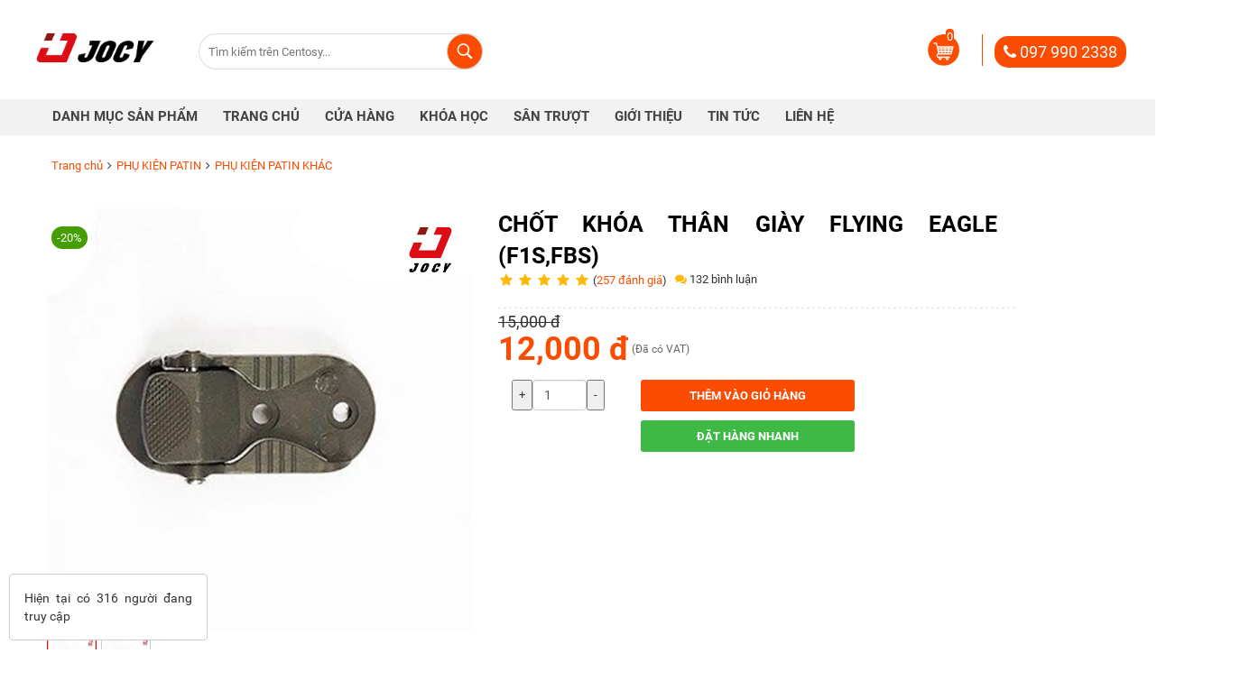

--- FILE ---
content_type: text/html; charset=utf-8
request_url: https://jocy.vn/chot-khoa-than-giay-flying-eagle-f1s-fbs-dp2687.htm
body_size: 189310
content:

<!DOCTYPE HTML>
<html lang="vi">
<meta http-equiv="content-type" content="text/html;charset=utf-8" />
<head>
    <title>
 Chốt khóa thân giày Flying Eagle (F1S,FBS)    </title>
    <meta name="viewport" content="width=device-width,initial-scale=1">
    <meta charset="utf-8">
    <meta http-equiv="content-language" content="vi">
    <meta name="robots" content="INDEX,FOLLOW,ALL">
    <meta name="revisit-after" content="1 days">
    <meta http-equiv="X-UA-Compatible" content="chrome=1">
    <meta property="og:locale" content="vi_VN">
    <meta property="og:type" content="website">
    <meta name="google-site-verification" content="D2T4unE2Hli1j0ya9kO_HOMhPzB8kNrX2yz17JW_99g"/>
        <link rel="shortcut icon" href="/pictures/picfullsizes/2023/02/28/azy1677559026.jpg">
    <link rel="stylesheet" type="text/css" href= "/theme/v2/css/bootstrap.min.css">
    <link rel="stylesheet" media="all" href="/theme/v1/bundle/style.min.css?v=2">
    <link rel="stylesheet" media="all" href="/theme/v1/bundle/style_2020.css?v=2">
  
    <link href="https://maxcdn.bootstrapcdn.com/font-awesome/4.3.0/css/font-awesome.min.css" rel="stylesheet" type="text/css" />
    <script src="/theme/v1/bundle/jquery-1.9.1.min.js"></script>
    <script src="https://maxcdn.bootstrapcdn.com/bootstrap/4.5.2/js/bootstrap.min.js"></script>
    <script src="/theme/v1/bundle/main.js"></script>
    <meta name="description" content="" />
    <meta name="keywords" content="chot-khoa-than-giay-flying-eagle-f1s-fbs" />

   <!-- Google Tag Manager -->
    <script>(function(w,d,s,l,i){w[l]=w[l]||[];w[l].push({'gtm.start':
    new Date().getTime(),event:'gtm.js'});var f=d.getElementsByTagName(s)[0],
    j=d.createElement(s),dl=l!='dataLayer'?'&l='+l:'';j.async=true;j.src=
    'https://www.googletagmanager.com/gtm.js?id='+i+dl;f.parentNode.insertBefore(j,f);
    })(window,document,'script','dataLayer','GTM-57V3234');</script>
    <!-- End Google Tag Manager -->
    
<!-- Meta Pixel Code -->
<script>
!function(f,b,e,v,n,t,s)
{if(f.fbq)return;n=f.fbq=function(){n.callMethod?
n.callMethod.apply(n,arguments):n.queue.push(arguments)};
if(!f._fbq)f._fbq=n;n.push=n;n.loaded=!0;n.version='2.0';
n.queue=[];t=b.createElement(e);t.async=!0;
t.src=v;s=b.getElementsByTagName(e)[0];
s.parentNode.insertBefore(t,s)}(window, document,'script',
'https://connect.facebook.net/en_US/fbevents.js');
fbq('init', '1209590146298246');
fbq('track', 'PageView');
</script>
<noscript><img height="1" width="1" style="display:none"
src="https://www.facebook.com/tr?id=1209590146298246&ev=PageView&noscript=1"
/></noscript>
<!-- End Meta Pixel Code -->

    <!-- Global site tag (gtag.js) - AdWords: 869691948 -->
    <script async src="https://www.googletagmanager.com/gtag/js?id=AW-869691948"></script>
    <script>
    window.dataLayer = window.dataLayer || [];
    function gtag(){dataLayer.push(arguments);}
    gtag('js', new Date());
    gtag('config', 'AW-869691948');
    </script>
    
    <!-- Global site tag (gtag.js) - Google Analytics -->
    <script async src="https://www.googletagmanager.com/gtag/js?id=UA-131274350-11"></script>
    <script>
      window.dataLayer = window.dataLayer || [];
      function gtag(){dataLayer.push(arguments);}
      gtag('js', new Date());

      gtag('config', 'UA-131274350-11');
    </script>
	<style> 
	
<div style="border:1px solid #990000;padding-left:20px;margin:0 0 10px 0;">

<h4>A PHP Error was encountered</h4>

<p>Severity: Notice</p>
<p>Message:  Undefined variable: css</p>
<p>Filename: web_v1/header.php</p>
<p>Line Number: 76</p>


	<p>Backtrace:</p>
	
		
	
		
	
		
			<p style="margin-left:10px">
			File: /var/www/jocy/application/views/web_v1/header.php<br />
			Line: 76<br />
			Function: _error_handler			</p>

		
	
		
	
		
	
		
			<p style="margin-left:10px">
			File: /var/www/jocy/application/controllers/home/Detail.php<br />
			Line: 67<br />
			Function: view			</p>

		
	
		
	
		
			<p style="margin-left:10px">
			File: /var/www/jocy/index.php<br />
			Line: 315<br />
			Function: require_once			</p>

		
	

</div>	</style>
    <!-- Meta Pixel Code -->
<script>
!function(f,b,e,v,n,t,s)
{if(f.fbq)return;n=f.fbq=function(){n.callMethod?
n.callMethod.apply(n,arguments):n.queue.push(arguments)};
if(!f._fbq)f._fbq=n;n.push=n;n.loaded=!0;n.version='2.0';
n.queue=[];t=b.createElement(e);t.async=!0;
t.src=v;s=b.getElementsByTagName(e)[0];
s.parentNode.insertBefore(t,s)}(window, document,'script',
'https://connect.facebook.net/en_US/fbevents.js');
fbq('init', '584252019816390');
fbq('track', 'PageView');
</script>
<noscript><img height="1" width="1" style="display:none"
src="https://www.facebook.com/tr?id=584252019816390&ev=PageView&noscript=1"
/></noscript>
<!-- End Meta Pixel Code -->    
    <script async src="https://pagead2.googlesyndication.com/pagead/js/adsbygoogle.js?client=ca-pub-3025214442463193"
     crossorigin="anonymous"></script>
   
</head>

<body id="homepage">
    <!-- Google Tag Manager (noscript) -->
    <noscript><iframe src="https://www.googletagmanager.com/ns.html?id=GTM-57V3234"
height="0" width="0" style="display:none;visibility:hidden"></iframe></noscript>
    <script>!function(s,u,b,i,z){var o,t,r,y;s[i]||(s._sbzaccid=z,s[i]=function(){s[i].q.push(arguments)},s[i].q=[],s[i]("setAccount",z),r=["widget.subiz.net","storage.googleapis"+(t=".com"),"app.sbz.workers.dev",i+"a"+(o=function(k,t){var n=t<=6?5:o(k,t-1)+o(k,t-3);return k!==t?n:n.toString(32)})(20,20)+t,i+"b"+o(30,30)+t,i+"c"+o(40,40)+t],(y=function(k){var t,n;s._subiz_init_2094850928430||r[k]&&(t=u.createElement(b),n=u.getElementsByTagName(b)[0],t.async=1,t.src="https://"+r[k]+"/sbz/app.js?accid="+z,n.parentNode.insertBefore(t,n),setTimeout(y,2e3,k+1))})(0))}(window,document,"script","subiz","acpaxqhvekipuuqb0eb7")</script>
    <!-- End Google Tag Manager (noscript) -->
    <header id="header">
        <div id="mySidenav" class="sidenav">
            <a href="javascript:void(0)" class="closebtn" onclick="closeNav()">&times;</a>
            <ul class="menu-mb">
                <li> 
                    <a class="mfl1" href="/" title="Trang chủ">
                    <span class="bgcat"></span>
                    <span class="menu-text">Trang chủ<span>
                    </span></span></a>
                </li>
                <li> 
                    <button data-toggle="collapse" data-target="#productlist" title="DANH MỤC SẢN PHẨM">
                        <span class="bgcat"></span>
                        <span class="menu-text">Danh mục sản phẩm<span>
                        <i class="fa fa-angle-down" aria-hidden="true"></i>
                    </span></span></button>
                    <ul class="sub-menu-mb collapse" id="productlist">
                                        <li> 
                        <a class="mfl1" href="/giay-patin-c14.htm" class="has-icon" title="GIÀY PATIN">
                        <span class="bgcat"></span>
                        <span class='menu-text'>GIÀY PATIN<span>
                                                                                     
                        </a>
                    </li>
                                                            <li> 
                        <a class="mfl1" href="/xe-truot-scooter-c15.htm" class="has-icon" title="XE TRƯỢT SCOOTER">
                        <span class="bgcat"></span>
                        <span class='menu-text'>XE TRƯỢT SCOOTER<span>
                                                                                     
                        </a>
                    </li>
                                                            <li> 
                        <a class="mfl1" href="/xe-dap-c55.htm" class="has-icon" title="XE ĐẠP">
                        <span class="bgcat"></span>
                        <span class='menu-text'>XE ĐẠP<span>
                                                                                     
                        </a>
                    </li>
                                                            <li> 
                        <a class="mfl1" href="/van-truot-c36.htm" class="has-icon" title="VÁN TRƯỢT">
                        <span class="bgcat"></span>
                        <span class='menu-text'>VÁN TRƯỢT<span>
                                                                                     
                        </a>
                    </li>
                                                            <li> 
                        <a class="mfl1" href="/phu-kien-patin-c37.htm" class="has-icon" title="PHỤ KIỆN PATIN">
                        <span class="bgcat"></span>
                        <span class='menu-text'>PHỤ KIỆN PATIN<span>
                                                                                     
                        </a>
                    </li>
                                                            </ul>
                </li>
                <li> 
                    <button data-toggle="collapse" data-target="#shopshow" title="CỬA HÀNG">
                        <span class="bgcat"></span>
                        <span class="menu-text">Cửa hàng<span>
                        <i class="fa fa-angle-down" aria-hidden="true"></i>
                    </span></span></button>
                    <ul class="sub-menu-mb collapse" id="shopshow">
                        <li> 
                            <a class="mfl1" href="/cua-hang-ch0.htm" >
                            <span class="bgcat"></span>
                            <span class="menu-text">Hà nội<span>                                            
                            </span></span></a>
                        </li>
                        <li> 
                            <a class="mfl1" href="/cua-hang-ch0.htm" >
                            <span class="bgcat"></span>
                            <span class="menu-text">TP Hồ Chí Minh<span>                                                       
                            </span></span></a>
                        </li>
                    </ul>
                </li>
                
                <li >
                    <button data-toggle="collapse" data-target="#shopshow" title="KHÓA HỌC">
                        <span class="bgcat"></span>
                        <span class='menu-text'>Khóa học<span>
                        <i class="fa fa-angle-down" aria-hidden="true"></i>
                    </button>
                    <ul class="sub-menu-mb collapse" id="shopshow">
                        <li> 
                            <a class="mfl1" href="https://centosy.vn/cac-khoa-hoc-truot-patin-cho-be-tai-ha-noi-news301.htm" >
                            <span class="bgcat"></span>
                            <span class="menu-text">Khu vực Hà Nội<span>                                            
                            </span></span></a>
                        </li>
                        <li> 
                            <a class="mfl1" href="https://centosy.vn/khoa-hoc-truot-patin-cho-be-khu-vuc-tp-hcm-news303.htm" >
                            <span class="bgcat"></span>
                            <span class="menu-text">Khu vực TP Hồ Chí Minh<span>                                                       
                            </span></span></a>
                        </li>
                        
                    </ul>
                </li>     
                <li >
                    <button data-toggle="collapse" data-target="#shopshow" title="SÂN TRƯỢT">
                        <span class="bgcat"></span>
                        <span class='menu-text'>Sân trượt<span>
                        <i class="fa fa-angle-down" aria-hidden="true"></i>
                    </a></button>
                    <ul class="sub-menu-mb collapse" id="shopshow">
                        <li> 
                            <a class="mfl1" href="https://centosy.vn/he-thong-san-truot-patin-centosy-the-gioi-patin-khu-vuc-ha-noi-news293.htm" >
                            <span class="bgcat"></span>
                            <span class="menu-text">Sân trượt Hà Nội<span>                                            
                            </span></span></a>
                        </li>
                        <li> 
                            <a class="mfl1" href="https://centosy.vn/he-thong-san-truot-patin-centosy-the-gioi-patin-khu-vuc-tp-ho-chi-minh-news294.htm" >
                            <span class="bgcat"></span>
                            <span class="menu-text">Sân trượt TP Hồ Chí Minh<span>                                                       
                            </span></span></a>
                        </li>
                        
                    </ul>
                </li>     
                <li>
                    <a href="https://centosy.vn/gioi-thieu-nst10.htm">
                        <span class="bgcat"></span>
                        <span class='menu-text'>Giới thiệu<span>
                    </a>
                </li>     
                <li>
                    <a href="https://centosy.vn/tintuc-catt0.htm">
                        <span class="bgcat"></span>
                        <span class='menu-text'>Tin tức<span>
                    </a>
                </li>     
                <li>
                    <a href="https://centosy.vn/lien-he-news248.htm">
                        <span class="bgcat"></span>
                        <span class='menu-text'>Liên hệ<span>
                    </a>
                </li>     
                <li style="margin-top: 10px;margin-left: 10px;">
                   <span style="color: #fc4c02;padding-top: 10px;">
                   <i class="fa fa-phone" aria-hidden="true"></i>  096.182.0011</span>
                </li>   
            </ul>
        </div>
        <div class="row header-call mb center"> 
            <div>Hotline mua hàng <span  class="cart-title">0961 82 0011</span></div>
        </div>
        <div class="container">
            <div class="row header-logo">
                <div class="col logo">
                     <h1><a href="/"><img src="/pictures/picfullsizes/2023/02/27/tfq1677492040.png" alt="logo"></a></h1>
                </div>
                <div class="col logo-mb mb">
                     <h1><a href="/"><img src="/pictures/picfullsizes/2023/02/27/tfq1677492040.png" alt="logo"></a></h1>
                </div>
                <div class="col label-search">
                    <div id="searchBox">
                        <div id="srh-form">
                            <form name="frmSearch" id="frmSearch" action="/tim-kiem.htm" title="Tìm kiếm sản phẩm" method="get">
                                <input type="text" name="q" tabindex="-1" id="txtQuery" class="txtQuery search-txt" autocomplete="off" size="40" value="" title="Nhập từ khóa liên qua đến sản phẩm" placeholder="Tìm kiếm trên Centosy..." class="ac_input">
                                <i class="i-view-more"></i>
                                <div class="_rounded" id="btnFindSubmitPad">
                                    <input type="submit" id="btnFindSubmit" value="" title="Bấm vào đây để tìm kiếm sản phẩm">
                                </div>
                            </form>
                        </div>
                    </div>
                </div>
                <div class="float-right cart x-hover" id="head-cart-box">
                        <div class="header-cart-zone">
                            <a href="/gio-hang-gh0.htm">
                                <img class="header-cart" src="/pictures/common/shopping-cart.png" alt="logo">
                            </a>
                                                        <div class="cart-total"><span>0</span></div>
                            <div class="header-phone pc"><i class="fa fa-phone" aria-hidden="true"></i><span> 097 990 2338</span></div>
                        </div>
                  
                    <div class="cart-box" id="hd-cart-box">
                        <div class="cart-box-inner box">
                            <div class="cart-box-title">Giỏ hàng của bạn</div>
                            <a class="close" href="#" id="hd-cart-close"></a>
                            <ul class="cart-list">

                            </ul>
                            <div class="row cart-total">
                                Giỏ hàng chưa có sản phẩm nào
                            </div>
                            <a class="row cart-checkout" href="checkout.html" id="head-btn-checkout">Đặt hàng</a>
                        </div>
                    </div>
                </div>            
            </div>           
        </div>
        <nav class="row topnav">
            <div class="container">   
                <div class="col top-home-nav x-hover">
                    <span style="font-size:30px;cursor:pointer;color: #fc4c02;margin-left: -50px;" onclick="openNav()">☰</span>
                </div>

                <div class="col top-right-nav">       
                    <ul class="leftNavMenu" id="main-smart-menu">
                        <li class="menu-item cat-tree-item">
                                <li class="menu-item cat-tree-item">
                                    <a>
                                        <span class="bgcat"></span>
                                        <i class="icon-home"></i>
                                        <span class='menu-text'>Danh mục sản phẩm<span>
                                    </a>
                                    <ul class="cat-tree-sub cat-tree-sub-box">
                                                                                <li> 
                                            <a class="mfl1" href="/giay-patin-c14.htm" class="has-icon" title="GIÀY PATIN">
                                            <span class="bgcat"></span>
                                            <span class='menu-text'>GIÀY PATIN<span>
                                                                                                                                                <i class="fa fa-caret-right icon-more-submenu" aria-hidden="true" ></i>
                                                 
                                            </a>
                                                                                            <ul class="cat-tree-sub-2">
                                                                                                        <li class="cat-tree-sub-item"><a href="/giay-patin-cougar-c17.htm" class="mfl2" title="GIÀY PATIN COUGAR"><span class='menu-text'>GIÀY PATIN COUGAR</span></a>  </li>
                                                                                                        <li class="cat-tree-sub-item"><a href="/giay-patin-flying-eagle-c18.htm" class="mfl2" title="GIÀY PATIN FLYING EAGLE"><span class='menu-text'>GIÀY PATIN FLYING EAGLE</span></a>  </li>
                                                                                                        <li class="cat-tree-sub-item"><a href="/giay-patin-centosy-c58.htm" class="mfl2" title="GIÀY PATIN CENTOSY"><span class='menu-text'>GIÀY PATIN CENTOSY</span></a>  </li>
                                                                                                        <li class="cat-tree-sub-item"><a href="/giay-patin-hang-khac-c59.htm" class="mfl2" title="GIÀY PATIN HÃNG KHÁC"><span class='menu-text'>GIÀY PATIN HÃNG KHÁC</span></a>  </li>
                                                                                                    </ul>
                                             
                                        </li>
                                                                                                                        <li> 
                                            <a class="mfl1" href="/xe-truot-scooter-c15.htm" class="has-icon" title="XE TRƯỢT SCOOTER">
                                            <span class="bgcat"></span>
                                            <span class='menu-text'>XE TRƯỢT SCOOTER<span>
                                                                                                                                                <i class="fa fa-caret-right icon-more-submenu" aria-hidden="true" ></i>
                                                 
                                            </a>
                                                                                            <ul class="cat-tree-sub-2">
                                                                                                        <li class="cat-tree-sub-item"><a href="/xe-scooter-centosy-c27.htm" class="mfl2" title="XE SCOOTER CENTOSY"><span class='menu-text'>XE SCOOTER CENTOSY</span></a>  </li>
                                                                                                        <li class="cat-tree-sub-item"><a href="/xe-scooter-hang-khac-c39.htm" class="mfl2" title="XE SCOOTER HÃNG KHÁC"><span class='menu-text'>XE SCOOTER HÃNG KHÁC</span></a>  </li>
                                                                                                        <li class="cat-tree-sub-item"><a href="/xe-scooter-cougar-c95.htm" class="mfl2" title="XE SCOOTER COUGAR"><span class='menu-text'>XE SCOOTER COUGAR</span></a>  </li>
                                                                                                    </ul>
                                             
                                        </li>
                                                                                                                        <li> 
                                            <a class="mfl1" href="/xe-dap-c55.htm" class="has-icon" title="XE ĐẠP">
                                            <span class="bgcat"></span>
                                            <span class='menu-text'>XE ĐẠP<span>
                                                                                                                                                <i class="fa fa-caret-right icon-more-submenu" aria-hidden="true" ></i>
                                                 
                                            </a>
                                                                                            <ul class="cat-tree-sub-2">
                                                                                                        <li class="cat-tree-sub-item"><a href="/xe-dap-centosy-c65.htm" class="mfl2" title="XE ĐẠP CENTOSY"><span class='menu-text'>XE ĐẠP CENTOSY</span></a>  </li>
                                                                                                        <li class="cat-tree-sub-item"><a href="/xe-dap-jianner-c66.htm" class="mfl2" title="XE ĐẠP JIANNER"><span class='menu-text'>XE ĐẠP JIANNER</span></a>  </li>
                                                                                                        <li class="cat-tree-sub-item"><a href="/xe-dap-khac-c67.htm" class="mfl2" title="XE ĐẠP KHÁC"><span class='menu-text'>XE ĐẠP KHÁC</span></a>  </li>
                                                                                                        <li class="cat-tree-sub-item"><a href="/xe-dap-xaming-c94.htm" class="mfl2" title="XE ĐẠP XAMING"><span class='menu-text'>XE ĐẠP XAMING</span></a>  </li>
                                                                                                        <li class="cat-tree-sub-item"><a href="/xe-dap-lanq-c96.htm" class="mfl2" title="XE ĐẠP LANQ"><span class='menu-text'>XE ĐẠP LANQ</span></a>  </li>
                                                                                                    </ul>
                                             
                                        </li>
                                                                                                                        <li> 
                                            <a class="mfl1" href="/van-truot-c36.htm" class="has-icon" title="VÁN TRƯỢT">
                                            <span class="bgcat"></span>
                                            <span class='menu-text'>VÁN TRƯỢT<span>
                                                                                                                                                <i class="fa fa-caret-right icon-more-submenu" aria-hidden="true" ></i>
                                                 
                                            </a>
                                                                                            <ul class="cat-tree-sub-2">
                                                                                                        <li class="cat-tree-sub-item"><a href="/van-truot-penny-c16.htm" class="mfl2" title="VÁN TRƯỢT PENNY"><span class='menu-text'>VÁN TRƯỢT PENNY</span></a>  </li>
                                                                                                        <li class="cat-tree-sub-item"><a href="/van-truot-skateboard-c24.htm" class="mfl2" title="VÁN TRƯỢT SKATEBOARD"><span class='menu-text'>VÁN TRƯỢT SKATEBOARD</span></a>  </li>
                                                                                                        <li class="cat-tree-sub-item"><a href="/van-truot-bensai-c74.htm" class="mfl2" title="VÁN TRƯỢT BENSAI"><span class='menu-text'>VÁN TRƯỢT BENSAI</span></a>  </li>
                                                                                                        <li class="cat-tree-sub-item"><a href="/van-truot-centosy-c84.htm" class="mfl2" title="VÁN TRƯỢT CENTOSY"><span class='menu-text'>VÁN TRƯỢT CENTOSY</span></a>  </li>
                                                                                                        <li class="cat-tree-sub-item"><a href="/van-truot-coolstep-c92.htm" class="mfl2" title="VÁN TRƯỢT COOLSTEP"><span class='menu-text'>VÁN TRƯỢT COOLSTEP</span></a>  </li>
                                                                                                        <li class="cat-tree-sub-item"><a href="/van-truot-cougar-c85.htm" class="mfl2" title="VÁN TRƯỢT COUGAR"><span class='menu-text'>VÁN TRƯỢT COUGAR</span></a>  </li>
                                                                                                        <li class="cat-tree-sub-item"><a href="/van-truot-jocy-c93.htm" class="mfl2" title="VÁN TRƯỢT JOCY"><span class='menu-text'>VÁN TRƯỢT JOCY</span></a>  </li>
                                                                                                    </ul>
                                             
                                        </li>
                                                                                                                        <li> 
                                            <a class="mfl1" href="/phu-kien-patin-c37.htm" class="has-icon" title="PHỤ KIỆN PATIN">
                                            <span class="bgcat"></span>
                                            <span class='menu-text'>PHỤ KIỆN PATIN<span>
                                                                                                                                                <i class="fa fa-caret-right icon-more-submenu" aria-hidden="true" ></i>
                                                 
                                            </a>
                                                                                            <ul class="cat-tree-sub-2">
                                                                                                        <li class="cat-tree-sub-item"><a href="/frame-giay-c68.htm" class="mfl2" title="FRAME GIÀY"><span class='menu-text'>FRAME GIÀY</span></a>  </li>
                                                                                                        <li class="cat-tree-sub-item"><a href="/phu-kien-patin-khac-c71.htm" class="mfl2" title="PHỤ KIỆN PATIN KHÁC"><span class='menu-text'>PHỤ KIỆN PATIN KHÁC</span></a>  </li>
                                                                                                        <li class="cat-tree-sub-item"><a href="/banh-giay-c87.htm" class="mfl2" title="BÁNH GIÀY"><span class='menu-text'>BÁNH GIÀY</span></a>  </li>
                                                                                                        <li class="cat-tree-sub-item"><a href="/boot-giay-c88.htm" class="mfl2" title="BOOT GIÀY"><span class='menu-text'>BOOT GIÀY</span></a>  </li>
                                                                                                        <li class="cat-tree-sub-item"><a href="/bo-bao-ho-c89.htm" class="mfl2" title="BỘ BẢO HỘ"><span class='menu-text'>BỘ BẢO HỘ</span></a>  </li>
                                                                                                        <li class="cat-tree-sub-item"><a href="/non-bao-ho-c90.htm" class="mfl2" title="NÓN BẢO HỘ"><span class='menu-text'>NÓN BẢO HỘ</span></a>  </li>
                                                                                                        <li class="cat-tree-sub-item"><a href="/balo-tui-c91.htm" class="mfl2" title="BALO - TÚI"><span class='menu-text'>BALO - TÚI</span></a>  </li>
                                                                                                    </ul>
                                             
                                        </li>
                                                                                                                    </ul>
                                </li>     
                           
                        </li>
                                                                                    <li class="menu-item cat-tree-item">
                                    <a href="/">
                                        <span class="bgcat"></span>
                                        <span class='menu-text'>Trang chủ<span>
                                    </a>
                                                                          
                                </li>   
                                                        <li class="menu-item cat-tree-item">
                                    <a href="/cua-hang-ch0.htm">
                                        <span class="bgcat"></span>
                                        <span class='menu-text'>Cửa hàng<span>
                                    </a>
                                                                          
                                </li>   
                                                        <li class="menu-item cat-tree-item">
                                    <a href="/">
                                        <span class="bgcat"></span>
                                        <span class='menu-text'>Khóa học<span>
                                    </a>
                                                                                                            <ul  class="cat-tree-sub cat-tree-sub-box">
                                                                                <li> 
                                            <a class="mfl1" href="https://thegioipatin.com/p/bang-khoa-hoc-day-truot-patin-cho-tre-em-khu-vuc-ha-noi/" title="Khóa học">
                                                <span class="bgcat"></span>
                                                <span class="menu-text">Khu vực Hà Nội<span> 
                                            </a>
                                        </li>
                                                                                <li> 
                                            <a class="mfl1" href="https://thegioipatin.com/p/bang-khoa-hoc-day-truot-patin-cho-tre-em-khu-vuc-ho-chi-minh/" title="Khóa học">
                                                <span class="bgcat"></span>
                                                <span class="menu-text">Khu vực Hồ Chí Minh<span> 
                                            </a>
                                        </li>
                                          
                                    </ul>
                                      
                                </li>   
                                                        <li class="menu-item cat-tree-item">
                                    <a href="https://thegioipatin.com/p/he-thong-san-truot-centosy/">
                                        <span class="bgcat"></span>
                                        <span class='menu-text'>Sân trượt<span>
                                    </a>
                                                                          
                                </li>   
                                                        <li class="menu-item cat-tree-item">
                                    <a href="/gioi-thieu-nst10.htm">
                                        <span class="bgcat"></span>
                                        <span class='menu-text'>Giới thiệu<span>
                                    </a>
                                                                          
                                </li>   
                                                        <li class="menu-item cat-tree-item">
                                    <a href="/tintuc-catt0.htm">
                                        <span class="bgcat"></span>
                                        <span class='menu-text'>Tin Tức<span>
                                    </a>
                                                                                                            <ul  class="cat-tree-sub cat-tree-sub-box">
                                                                                <li> 
                                            <a class="mfl1" href="/day-truot-patin-c75.htm" title="Tin Tức">
                                                <span class="bgcat"></span>
                                                <span class="menu-text">Dạy trượt patin<span> 
                                            </a>
                                        </li>
                                                                                <li> 
                                            <a class="mfl1" href="/khuyen-mai-c83.htm" title="Tin Tức">
                                                <span class="bgcat"></span>
                                                <span class="menu-text">Khuyến mại<span> 
                                            </a>
                                        </li>
                                          
                                    </ul>
                                      
                                </li>   
                                                        <li class="menu-item cat-tree-item">
                                    <a href="/lien-he-news248.htm">
                                        <span class="bgcat"></span>
                                        <span class='menu-text'>Liên hệ<span>
                                    </a>
                                                                          
                                </li>   
                            
                    </ul>            
                </div>
            </div>            
        </nav>
    </header>
<script src="/theme/v1/bundle/bootstrap.min.js"></script>
<link rel="stylesheet" media="all" href="/theme/v1/bundle/detail_common.css?v=2">
<link rel="stylesheet" href="/theme/v1/lightslider-master/dist/css/lightslider.min2.css" />
<script src="/theme/v1/lightslider-master/dist/js/lightslider.js"></script>
<style type="text/css">
  .lSSlideOuter .lSPager.lSGallery li {
    height: 55px;
  }
  .pro-color .info a:hover,
  .pro-color .info a.active {
      border-color: #ffde00;
  }
  #moreOrderModal .modal-dialog{
    top: 30%
  }
</style>


<script>
    $(document).ready(function() {
        var slideProduct = $('#image-gallery').lightSlider({
            item: 1,
            gallery: true,
            loop: false,
            autoWidth: false,
            slideMove: 1,
            speed: 600,
            mode: 'slide',
            thumbItem: 0,
            onSliderLoad: function() {
                $('#image-gallery').removeClass('cS-hidden');
            },
            responsive: [{
                breakpoint: 800,
                settings: {
                    item: 1,
                    slideMove: 1,
                    slideMargin: 6,
                }
            }, {
                breakpoint: 480,
                settings: {
                    item: 1,
                    slideMove: 1
                }
            }]
        });
        $('.goToImgColor').click(function(){
          $('.goToImgColor').removeClass('active');
          $(this).addClass('active');
          var name = $(this).attr('data-name');
          var id = $(this).attr('data-id');
          $('#color_id').val(id);
          $('#color').val(name);
          $('#color_popup').val(name);
          $('#color_bottom').val(name);
          var img = $(this).attr('data-img');
          var childElementCount = $('#image-gallery').find('img[src="'+img+'"]').parents('li').index();
          slideProduct.goToSlide(parseInt(childElementCount))
        });
        $('.changeSize').click(function(){
          var name = $(this).attr('data-name');
          var id = $(this).attr('data-id');
          $('#size_popup').val(name);
          $('#size_bottom').val(name);
          $('#size').val(name);
          $('#size_id').val(id);
          $('input[name="size-default"][value="' + name + '"]').prop('checked', true);
          $('input[name="size-more"][value="' + name + '"]').prop('checked', true);
          $('input[name="size-popup"][value="' + name + '"]').prop('checked', true);
          $('input[name="size-bottom"][value="' + name + '"]').prop('checked', true);
        });
    });
</script>
<input type="hidden" id="pro_id_1" value="2687"/>
<section id="center" class="status-y modal-open">
    <div class="container">
        <nav class="wtitle">
            <ol class="col breadcrum">
                <li class="breadcrum-item"><a href="/">Trang chủ</a><i class="fa fa-angle-right"></i></li>
                <li class="breadcrum-item  has-chidren">
                    <a href="/phu-kien-patin-c37.htm">
                        PHỤ KIỆN PATIN                    </a><i class="fa fa-angle-right"></i>
                </li>
                                    <li class="breadcrum-item">
                        <a href="/phu-kien-patin-khac-c71.htm">
                            PHỤ KIỆN PATIN KHÁC                        </a>
                    </li>

                            </ol>
        </nav>
        <div class="col-md-12 dtbanertop">
                    </div>
        <div id="wrap-top-info">
            <div class="col-md-6" id="contenedor">
                <!--start-->
                                            <div class="list-product-discount"><span>-20%</span></div>
                <ul id="image-gallery" class="gallery content-slider list-unstyled clearfix cS-hidden">
                   
                    <li data-thumb="/pictures/picfullsizes/2023/02/28/htt1677549488.jpg" alt=Chốt khóa thân giày Flying Eagle (F1S,FBS)>
                        
                            <img src="/pictures/picfullsizes/2023/02/28/htt1677549488.jpg" alt=Chốt khóa thân giày Flying Eagle (F1S,FBS) />
                    </li>
                                                <li data-thumb="/pictures/picfullsizes/2023/02/28/qji1677549486.jpg" alt="slide">
                                <img src="/pictures/picfullsizes/2023/02/28/qji1677549486.jpg" />
                            </li>
                                        </ul>
            </div>
            <div class="col-md-6">

                <div class="prod-offer">
                    <div class="prod-title">
                        <h1>
                            Chốt khóa thân giày Flying Eagle (F1S,FBS)                        </h1>
                    </div>
                    <div class="rate-item prod-rate rate-sumary-item x-click" data-point="5" data-count="14">
                    <span class="rating-box-comment">
                                            <span class="fa fa-star fa-lg rated x-rated star-1" data-point="1" title="1 sao"></span>
                                            <span class="fa fa-star fa-lg rated x-rated star-2" data-point="2" title="2 sao"></span>
                                            <span class="fa fa-star fa-lg rated x-rated star-3" data-point="3" title="3 sao"></span>
                                            <span class="fa fa-star fa-lg rated x-rated star-4" data-point="4" title="4 sao"></span>
                                            <span class="fa fa-star fa-lg rated x-rated star-5" data-point="5" title="5 sao"></span>
                                            </span>
                        <span class="count-rate"> (<a class="rate-box-scroll" href="#">257 đánh giá</a>)</span>
                        <a class="review-rbt" href="#comment-box">&nbsp;&nbsp;<i class="fa fa-comments"></i> <span class="review-count">132 bình luận</span></a>
                    </div>
                    <div class="col rate-box">
                        <div class="col rate-progess">
                                                            <div class="box-rate-progess">
                                <span class="col count-star">1                        <i class="fa fa-star fa-lg"></i></span>
                                    <span class="col bar-progess-rate rate-progess-1" data-point="1">
                        </span>
                                    <span class="rate-number">Thất vọng</span>
                                </div>
                                                            <div class="box-rate-progess">
                                <span class="col count-star">2                        <i class="fa fa-star fa-lg"></i></span>
                                    <span class="col bar-progess-rate rate-progess-2" data-point="2">
                        </span>
                                    <span class="rate-number">Trung bình</span>
                                </div>
                                                            <div class="box-rate-progess">
                                <span class="col count-star">3                        <i class="fa fa-star fa-lg"></i></span>
                                    <span class="col bar-progess-rate rate-progess-3" data-point="3">
                        </span>
                                    <span class="rate-number">Bình thường</span>
                                </div>
                                                            <div class="box-rate-progess">
                                <span class="col count-star">4                        <i class="fa fa-star fa-lg"></i></span>
                                    <span class="col bar-progess-rate rate-progess-4" data-point="4">
                        </span>
                                    <span class="rate-number">Hài lòng</span>
                                </div>
                                                            <div class="box-rate-progess">
                                <span class="col count-star">5                        <i class="fa fa-star fa-lg"></i></span>
                                    <span class="col bar-progess-rate rate-progess-5" data-point="5">
                        </span>
                                    <span class="rate-number">Rất hài lòng</span>
                                </div>
                                                    </div>
                    </div>
                    <style>
                        .info-prod-wrapper::before,
                        .info-prod-wrapper::after {
                            content: '';
                            display: block;
                            clear: both;
                        }

                        .prod-rate ~ .rate-box {
                            display: none;
                        }
                    </style>
                    
                    </div>
                    <div class="info-prod info-price prod-old-price" title="Giá tham khảo tổng hợp trên thị trường, không có tính chất so sánh">
                        <span class="info"><span id="p_lprice">15,000  đ</span></span>
                    </div>
                    <div class="info-prod info-price prod-price">
                        <span class="info"><span id="p_price" class="p-price">12,000 đ</span>
                    <span class="more-vat">(Đã có VAT) </span></span>
                    
                    <div class="clear"></div>
                </div>
                <div class="info-prod-wrapper">
                    
                    </div>
                <div class="number-buy row">
                    <div class="col-md-3 center">
                        <span class="add-number">
                            <button class="button-changenumber" onclick="addnumber()">+</button>
                            <input  type="number" name="txtQty" id="txtQty" class="form-control" min="1" max="10000" value="1"  autocomplete="off">
                            <button class="button-changenumber" onclick="minusnumber()">-</button>
                        </span>
                    </div>
                    <div class="col-md-6">
                                                <a class="btn-order button-buy" onclick="return addgiohang(2687);" rel="nofollow" id="btn-buy-primary">
                            <span class="text-btn text-btn-buy">THÊM VÀO GIỎ HÀNG</span>
                        </a>
                        <div class="btn-order send-support" onclick="return addgiohangnhanh(2687);" rel="nofollow" id="btn-support">
                            <span class="text-btn text-btn-support">ĐẶT HÀNG NHANH</span>
                        </div>
                                                                    </div>
                </div>

                <div class="prod-credit">
                    
                    <span style="display: none">
                    <button class="btn-buy-primary" value="Mua hàng" id="btnBuy"></button>
                    </span>
                    <div class="support-form" id="support-from-box">
                        <div class="box-contact-support" id="support-box">
                            <div class="box-inner" id="support-box-inner">
                                <a href="#" class="box-close send-support" id="btn-support-close">x</a>
                            </div>
                        </div>
                    </div>

                </div>
                <div class="">
                                            </div>
            </div>
        </div>           
        <div id="main-content">
            <div class="col-md-12">
                <div class="cat-pad-header">
                    <h2>
                        <a href="#">THƯỜNG ĐƯỢC MUA CÙNG</a>
                    </h2>
                </div>
                <div class="list-prod-view">
                                            <div class="col list-product-item product-item prod-item list-product-cate-detail" data-pid="2508">
                            <div class="item-wrap">
                                <div class="list-product-discount"><span>-28%</span></div>
                                                                <div class="list-product-thumb">
                                    <span class="image-thumb">
                                        <a href="/van-truot-skateboard-1213-dp2508.htm" title="Ván Trượt Skateboard 1213">
                                            <img src="/pictures/picsmalls/2023/02/28/450/uox1677570453.jpg" height="150" class="thumb-list is-thumb" alt="Ván Trượt Skateboard 1213">
                                        </a>
                                    </span>
                                </div>
                                <div class="home-product-title">
                                    <a href="/van-truot-skateboard-1213-dp2508.htm" title="Ván Trượt Skateboard 1213">Ván Trượt Skateboard 1213</a>
                                </div>
                                <div class="see_now">
                                    <a href="/van-truot-skateboard-1213-dp2508.htm" title="Ván Trượt Skateboard 1213">Xem ngay</a>
                                </div>
                                <div class="list-product-price">
                                    <span class="list-product-meta-price">650,000 đ</span>
                                    <br>
                                    <span class="list-product-old-price">899,000 đ</span>
                                </div>
                                <div class="prod-rate catalog-m">
                                    <fieldset class="rating">
                                        <input type="radio" id="star5" value="5" checked="checked">
                                        <label class="full" for="star5" title="5 sao"></label>
                                        <input type="radio" id="star4" value="4">
                                        <label class="full" for="star4" title="4 sao"></label>
                                        <input type="radio" id="star3" value="3">
                                        <label class="full" for="star3" title="3 sao"></label>
                                        <input type="radio" id="star2" value="2">
                                        <label class="full" for="star2" title="2 sao"></label>
                                        <input type="radio" id="star1" value="1">
                                        <label class="full" for="star1" title="1 sao"></label>
                                    </fieldset>
                                </div>
                                <p class="num-bl centre">(104 nhận xét)</p>
                            </div>
                        </div>
                                            <div class="col list-product-item product-item prod-item list-product-cate-detail" data-pid="2499">
                            <div class="item-wrap">
                                <div class="list-product-discount"><span>-55%</span></div>
                                                                <div class="list-product-thumb">
                                    <span class="image-thumb">
                                        <a href="/van-truot-penny-centosy-d2-ocean-dp2499.htm" title="Ván Trượt Penny Centosy D2 Ocean">
                                            <img src="/pictures/picsmalls/2023/02/28/450/crt1677573352.jpg" height="150" class="thumb-list is-thumb" alt="Ván Trượt Penny Centosy D2 Ocean">
                                        </a>
                                    </span>
                                </div>
                                <div class="home-product-title">
                                    <a href="/van-truot-penny-centosy-d2-ocean-dp2499.htm" title="Ván Trượt Penny Centosy D2 Ocean">Ván Trượt Penny Centosy D2 Ocean</a>
                                </div>
                                <div class="see_now">
                                    <a href="/van-truot-penny-centosy-d2-ocean-dp2499.htm" title="Ván Trượt Penny Centosy D2 Ocean">Xem ngay</a>
                                </div>
                                <div class="list-product-price">
                                    <span class="list-product-meta-price">899,000 đ</span>
                                    <br>
                                    <span class="list-product-old-price">1,990,000 đ</span>
                                </div>
                                <div class="prod-rate catalog-m">
                                    <fieldset class="rating">
                                        <input type="radio" id="star5" value="5" checked="checked">
                                        <label class="full" for="star5" title="5 sao"></label>
                                        <input type="radio" id="star4" value="4">
                                        <label class="full" for="star4" title="4 sao"></label>
                                        <input type="radio" id="star3" value="3">
                                        <label class="full" for="star3" title="3 sao"></label>
                                        <input type="radio" id="star2" value="2">
                                        <label class="full" for="star2" title="2 sao"></label>
                                        <input type="radio" id="star1" value="1">
                                        <label class="full" for="star1" title="1 sao"></label>
                                    </fieldset>
                                </div>
                                <p class="num-bl centre">(71 nhận xét)</p>
                            </div>
                        </div>
                                            <div class="col list-product-item product-item prod-item list-product-cate-detail" data-pid="2559">
                            <div class="item-wrap">
                                <div class="list-product-discount"><span>-40%</span></div>
                                                                <div class="list-product-thumb">
                                    <span class="image-thumb">
                                        <a href="/van-truot-skateboard-jocy-04-dp2559.htm" title="VÁN TRƯỢT SKATEBOARD JOCY 04">
                                            <img src="/pictures/picsmalls/2023/02/28/450/mwe1677572450.jpg" height="150" class="thumb-list is-thumb" alt="VÁN TRƯỢT SKATEBOARD JOCY 04">
                                        </a>
                                    </span>
                                </div>
                                <div class="home-product-title">
                                    <a href="/van-truot-skateboard-jocy-04-dp2559.htm" title="VÁN TRƯỢT SKATEBOARD JOCY 04">VÁN TRƯỢT SKATEBOARD JOCY 04</a>
                                </div>
                                <div class="see_now">
                                    <a href="/van-truot-skateboard-jocy-04-dp2559.htm" title="VÁN TRƯỢT SKATEBOARD JOCY 04">Xem ngay</a>
                                </div>
                                <div class="list-product-price">
                                    <span class="list-product-meta-price">599,000 đ</span>
                                    <br>
                                    <span class="list-product-old-price">1,000,000 đ</span>
                                </div>
                                <div class="prod-rate catalog-m">
                                    <fieldset class="rating">
                                        <input type="radio" id="star5" value="5" checked="checked">
                                        <label class="full" for="star5" title="5 sao"></label>
                                        <input type="radio" id="star4" value="4">
                                        <label class="full" for="star4" title="4 sao"></label>
                                        <input type="radio" id="star3" value="3">
                                        <label class="full" for="star3" title="3 sao"></label>
                                        <input type="radio" id="star2" value="2">
                                        <label class="full" for="star2" title="2 sao"></label>
                                        <input type="radio" id="star1" value="1">
                                        <label class="full" for="star1" title="1 sao"></label>
                                    </fieldset>
                                </div>
                                <p class="num-bl centre">(64 nhận xét)</p>
                            </div>
                        </div>
                                            <div class="col list-product-item product-item prod-item list-product-cate-detail" data-pid="2458">
                            <div class="item-wrap">
                                <div class="list-product-discount"><span>-50%</span></div>
                                                                <div class="list-product-thumb">
                                    <span class="image-thumb">
                                        <a href="/van-truot-cougar-3108-gd-1-dp2458.htm" title="Ván Trượt Cougar 3108 GD -1">
                                            <img src="/pictures/picsmalls/2023/02/28/450/smi1677572390.jpg" height="150" class="thumb-list is-thumb" alt="Ván Trượt Cougar 3108 GD -1">
                                        </a>
                                    </span>
                                </div>
                                <div class="home-product-title">
                                    <a href="/van-truot-cougar-3108-gd-1-dp2458.htm" title="Ván Trượt Cougar 3108 GD -1">Ván Trượt Cougar 3108 GD -1</a>
                                </div>
                                <div class="see_now">
                                    <a href="/van-truot-cougar-3108-gd-1-dp2458.htm" title="Ván Trượt Cougar 3108 GD -1">Xem ngay</a>
                                </div>
                                <div class="list-product-price">
                                    <span class="list-product-meta-price">749,000 đ</span>
                                    <br>
                                    <span class="list-product-old-price">1,498,000 đ</span>
                                </div>
                                <div class="prod-rate catalog-m">
                                    <fieldset class="rating">
                                        <input type="radio" id="star5" value="5" checked="checked">
                                        <label class="full" for="star5" title="5 sao"></label>
                                        <input type="radio" id="star4" value="4">
                                        <label class="full" for="star4" title="4 sao"></label>
                                        <input type="radio" id="star3" value="3">
                                        <label class="full" for="star3" title="3 sao"></label>
                                        <input type="radio" id="star2" value="2">
                                        <label class="full" for="star2" title="2 sao"></label>
                                        <input type="radio" id="star1" value="1">
                                        <label class="full" for="star1" title="1 sao"></label>
                                    </fieldset>
                                </div>
                                <p class="num-bl centre">(109 nhận xét)</p>
                            </div>
                        </div>
                                            <div class="col list-product-item product-item prod-item list-product-cate-detail" data-pid="2422">
                            <div class="item-wrap">
                                <div class="list-product-discount"><span>-49%</span></div>
                                                                <div class="list-product-thumb">
                                    <span class="image-thumb">
                                        <a href="/van-truot-skateboard-coolstep-super-1500-07-dp2422.htm" title="Ván trượt Skateboard Coolstep Super 1500-07">
                                            <img src="/pictures/picsmalls/2023/02/28/450/den1677573064.jpg" height="150" class="thumb-list is-thumb" alt="Ván trượt Skateboard Coolstep Super 1500-07">
                                        </a>
                                    </span>
                                </div>
                                <div class="home-product-title">
                                    <a href="/van-truot-skateboard-coolstep-super-1500-07-dp2422.htm" title="Ván trượt Skateboard Coolstep Super 1500-07">Ván trượt Skateboard Coolstep Super 1500-07</a>
                                </div>
                                <div class="see_now">
                                    <a href="/van-truot-skateboard-coolstep-super-1500-07-dp2422.htm" title="Ván trượt Skateboard Coolstep Super 1500-07">Xem ngay</a>
                                </div>
                                <div class="list-product-price">
                                    <span class="list-product-meta-price">1,320,000 đ</span>
                                    <br>
                                    <span class="list-product-old-price">2,590,000 đ</span>
                                </div>
                                <div class="prod-rate catalog-m">
                                    <fieldset class="rating">
                                        <input type="radio" id="star5" value="5" checked="checked">
                                        <label class="full" for="star5" title="5 sao"></label>
                                        <input type="radio" id="star4" value="4">
                                        <label class="full" for="star4" title="4 sao"></label>
                                        <input type="radio" id="star3" value="3">
                                        <label class="full" for="star3" title="3 sao"></label>
                                        <input type="radio" id="star2" value="2">
                                        <label class="full" for="star2" title="2 sao"></label>
                                        <input type="radio" id="star1" value="1">
                                        <label class="full" for="star1" title="1 sao"></label>
                                    </fieldset>
                                </div>
                                <p class="num-bl centre">(58 nhận xét)</p>
                            </div>
                        </div>
                                    </div>
            </div>
            
            <div class="col-xs-12">
                        <div class="tabs">
                <div class="tab-2">
                    <label class="tab-header" for="tab2-1">Mô tả</label>
                    <input id="tab2-1" name="tabs-two" type="radio" checked="checked">
                    <div>
                        <div class="col-md-12 prodes_st">
                            <div class="rutgon">
                                <div>
<h2 style="font-style:var(--wd-title-font-style); margin-left:0px; margin-right:0px">Thông số chi tiết</h2>

<p style="margin-left:0px; margin-right:0px"><span style="font-family:inherit">Thương hiệu: <a href="https://flyingeagle.vn/">Flying Eagle</a></span></p>

<h3 style="color:var(--wd-title-color); font-style:var(--wd-title-font-style); margin-left:0px; margin-right:0px"><span style="font-family:inherit">>>> Thông số kĩ thuật</span></h3>
</div>

<ul style="margin-left:0px; margin-right:0px">
	<li><span style="font-family:inherit">Màu sắc: Đen</span></li>
	<li><span style="font-family:inherit">Chất liệu:</span> nhựa cao cấp, chịu lực.</li>
	<li>Chốt khóa thân là phụ kiện patin phù hợp thay thế cho đôi giày patin Flying Eagle F1S Mantra</li>
</ul>

<div style="text-align:center"><img alt="" src="/pictures/editor/images/DAY-KHOA/chot-khoa-than-f1s.jpg" style="height:600px; width:600px" /></div>

<div style="text-align:justify">
<p style="text-align:justify"><span style="font-size:14px"><span style="color:rgb(0, 0, 0); font-family:arial,helvetica,sans-serif">--------------------------------------------<br />
Để được tư vấn chi tiết và miễn phí về sản phẩm, hãy đến ngay hệ thống cửa hàng của <strong>Thế Giới Patin</strong> hoặc liên hệ trực tiếp với chúng tôi qua hotline </span><strong><span style="font-family:arial,helvetica,sans-serif">097.990.2338</span></strong><span style="color:rgb(0, 0, 0); font-family:arial,helvetica,sans-serif">.</span></span></p>

<p style="text-align:justify"><span style="font-size:14px"><span style="color:rgb(0, 0, 0); font-family:arial,helvetica,sans-serif">Đừng bỏ qua những cập nhật mới nhất về thông tin sản phẩm cùng các CTKM, ưu đãi của hệ thống <strong>Thế Giới Patin</strong> tại website chính thức <a href="https://thegioipatin.com/">thegioipatin.com</a> các bạn nhé. </span></span></p>

<h3 style="margin-left:0px; margin-right:0px; text-align:justify"><span style="font-size:18px"><strong>THÔNG TIN LIÊN HỆ</strong></span></h3>

<table border="1" cellpadding="2" cellspacing="0" style="border-collapse:collapse; border-spacing:0px; font-family:arial,helvetica,sans-serif; font-size:15px; font-stretch:inherit; font-variant-east-asian:inherit; font-variant-numeric:inherit; line-height:inherit; margin:0px; padding:0px; text-align:justify; width:1543px">
	<tbody>
		<tr>
			<td style="text-align:center">
			<p style="text-align:justify"><span style="font-size:14px">Hotline liên hệ/ mua hàng</span></p>
			</td>
			<td>
			<p><span style="font-size:14px">097.990.2338</span></p>
			</td>
		</tr>
		<tr>
			<td style="text-align:center">
			<p style="text-align:justify"><span style="font-size:14px">Email</span></p>
			</td>
			<td style="text-align:center">
			<p style="text-align:justify"><span style="font-size:14px">thegioipatin.donhang@gmail.com</span></p>
			</td>
		</tr>
		<tr>
			<td style="text-align:center">
			<p style="text-align:justify"><span style="font-size:14px">Hotline DVKH</span></p>
			</td>
			<td style="text-align:center">
			<p style="text-align:justify"><span style="font-size:14px">0961.910.139</span></p>
			</td>
		</tr>
		<tr>
			<td style="text-align:center">
			<p style="text-align:justify"><span style="font-size:14px">Email DVKH</span></p>
			</td>
			<td style="text-align:center">
			<p style="text-align:justify"><span style="font-size:14px">cskh.thegioipatin@gmail.com</span></p>
			</td>
		</tr>
		<tr>
			<td style="text-align:center">
			<p style="text-align:justify"><span style="font-size:14px">Khóa học sân trượt patin:</span></p>

			<ul>
				<li style="text-align:justify"><span style="font-size:14px"><em><strong><a href="https://thegioipatin.com/he-thong-san-truot-patin-centosy-the-gioi-patin-khu-vuc-ha-noi-news293.htm">Sân trượt Patin Centosy tại Hà Nội</a></strong></em></span></li>
				<li style="text-align:justify"><span style="font-size:14px"><a href="https://thegioipatin.com/he-thong-san-truot-patin-centosy-the-gioi-patin-khu-vuc-tp-ho-chi-minh-news294.htm"><strong><em>Sân trượt Patin Centosy tại TP. Hồ Chí Minh</em></strong></a></span></li>
			</ul>
			</td>
			<td style="text-align:center">
			<p style="text-align:justify"><span style="font-size:14px">0961.910.139</span></p>
			</td>
		</tr>
		<tr>
			<td style="text-align:center">
			<p style="text-align:justify"><span style="font-size:14px">Cửa hàng - Đại lý/ Nhượng quyền: <strong><a href="https://thegioipatin.com/cua-hang-ch0.htm"><em>Xem chi tiết</em></a></strong></span></p>
			</td>
			<td>
			<p><span style="font-size:14px">0989.278.932/ 0865.887.691</span></p>
			</td>
		</tr>
		<tr>
			<td style="text-align:center">
			<p style="text-align:justify"><span style="font-size:14px">Phản ánh dịch vụ</span></p>
			</td>
			<td style="text-align:center">
			<p style="text-align:justify"><span style="font-size:14px">096.786.3333</span></p>
			</td>
		</tr>
		<tr>
			<td style="text-align:center">
			<p style="text-align:justify"><span style="font-size:14px">Sàn TMĐT</span></p>
			</td>
			<td style="text-align:center">
			<p style="text-align:justify"><span style="font-size:14px">056.33.22.686</span></p>
			</td>
		</tr>
	</tbody>
</table>
 

<h3><strong><u>THAM KHẢO THÊM:</u></strong></h3>

<ul>
	<li><span style="font-size:14px">Các mẫu <a href="https://thegioipatin.com/giay-patin-flying-eagle-c18.htm"><strong>Giày Patin Centosy</strong></a> bán chạy nhất</span></li>
	<li><span style="font-size:14px">Các mẫu <a href="https://thegioipatin.com/giay-patin-flying-eagle-c18.htm"><strong>Giày Patin Flying Eagle</strong></a> bán chạy nhất</span></li>
	<li><span style="font-size:14px"><strong><a href="https://thegioipatin.com/phu-kien-patin-c37.htm">Phụ kiện Patin</a></strong> chuyên dụng</span></li>
</ul>
</div>                            </div>
                            <p class="show-more" style="display: block;" onclick="showArticle();">
                                <a href="javascript:;" class="readmore">Xem thêm </a>
                            </p>
                        </div>
                    </div>
                </div>
                <div class="tab-2">
                    <label class="tab-header" for="tab2-2">Video</label>
                    <input id="tab2-2" name="tabs-two" type="radio">
                    <div>
                                        </div>
                </div>
            </div>
        </div>
        <div class="col-12">
          
        </div>
        <div class="col-xs-12">
            <style type="text/css">
    .content-comments {
        font-size: 14px;
    }
    .star-ratings {
      unicode-bidi: bidi-override;
      color: #ccc;
      font-size: 18px;
      position: relative;
      margin: 0;
      padding: 0;
      display: table;
    }
    .fill-ratings {
        color: #ffb806;
        padding: 0;
        position: absolute;
        z-index: 1;
        display: block;
        top: 0;
        left: 0;
        overflow: hidden;
    }   
    .star-ratings span {
          display: inline-block;
          float: left;
    }
    .empty-ratings {
        padding: 0;
        display: block;
        z-index: 0;
    }
</style>
<!-- <div class="row">
    <div class="col-xs-4">
        <span class="heading">User Rating</span>
        <span class="fa fa-star checked"></span>
        <span class="fa fa-star checked"></span>
        <span class="fa fa-star checked"></span>
        <span class="fa fa-star checked"></span>
        <span class="fa fa-star"></span>
        <p>4.1 average based on 254 reviews.</p>
    </div>
    <div class="col-xs-8">
        <div class="side">
            <div>5 star</div>
        </div>
        <div class="middle">
            <div class="bar-container">
            <div class="bar-5"></div>
            </div>
        </div>
        <div class="side right">
            <div>150</div>
        </div>
        <div class="side">
            <div>4 star</div>
        </div>
        <div class="middle">
            <div class="bar-container">
            <div class="bar-4"></div>
            </div>
        </div>
        <div class="side right">
            <div>63</div>
        </div>
        <div class="side">
            <div>3 star</div>
        </div>
        <div class="middle">
            <div class="bar-container">
            <div class="bar-3"></div>
            </div>
        </div>
        <div class="side right">
            <div>15</div>
        </div>
        <div class="side">
            <div>2 star</div>
        </div>
        <div class="middle">
            <div class="bar-container">
            <div class="bar-2"></div>
            </div>
        </div>
        <div class="side right">
            <div>6</div>
        </div>
        <div class="side">
            <div>1 star</div>
        </div>
        <div class="middle">
            <div class="bar-container">
            <div class="bar-1"></div>
            </div>
        </div>
        <div class="side right">
            <div>20</div>
        </div>
    </div>
</div> -->
<div class="top-box-comments" id="rate-box">
    <h3>Chia sẻ nhận xét của bạn</h3>
    <div class="form-comment">
        <form id="rate-form" method="post" novalidate="novalidate">
            <div class="input-account-form">
                <textarea title="Nhập nội dung bình luận / nhận xét" name="rate-content" id="rate-content" placeholder="Nhập câu hỏi / bình luận / nhận xét tại đây..." class="info-form-comment required" aria-required="true"></textarea>
                <p>
                Bạn đang băn khoăn cần tư vấn? Vui lòng để lại số điện thoại hoặc lời nhắn, nhân viên sẽ liên hệ trả lời bạn sớm nhất.
                </p>
            </div>
            <div class="input-account-form" id="review-info-pad">
                <div id="review-info" style="display: none">
                <div class="row login-social">
                    <div class="col personal-info">
                        <h3>Cung cấp thông tin cá nhân</h3>
                        <div class="form-item">
                            <span class="form-item-title">Họ và tên:</span>
                            <input title="Nhập tên của bạn để mọi người cùng biết" name="rate-name" class="input-form required" id="rate-name" type="text" placeholder="Nhập tên của bạn" value="" aria-required="true">
                        </div>
                        <div class="form-item">
                            <span class="form-item-title">Email:</span>
                            <input title="Nhập địa chỉ Email" name="rate-email" id="rate-email" type="text" class="input-form" placeholder="Địa chỉ email - không bắt buộc" value="">
                        </div>
                    </div>
                    <div class="col social-info">
                        <h3>Hoặc đăng nhập mạng xã hội</h3>
                        <div class="form-item">
                            <a class="col signin-openID facebook login-lnk review-social-lg" data-prevent="1" data-mod="auto" id="facebook-login-review" href="#">Facebook</a>
                        </div>
                        <div class="form-item">
                            <a class="col signin-openID google login-lnk review-social-lg" data-prevent="1" data-mod="auto" id="google-login-review" href="#">Google+</a>
                        </div>
                    </div>
                </div>
                </div>
                <div class="input-account-form rate-stars-row">
                <div class="form-item">
                    <span class="col title-form form-item-title">Đánh giá:</span>
                    <div class="prod-rate">
                        <fieldset class="rating">
                            <input type="radio" class="rate-poin-rdo" data-point="5" id="star5" name="rating" value="5">
                            <label class="full" for="star5" title="Rất hài lòng: cho 5 sao"></label>
                            <input type="radio" class="rate-poin-rdo" data-point="4" id="star4" checked name="rating" value="4">
                            <label class="full" for="star4" title="Hài lòng: cho 4 sao"></label>
                            <input type="radio" class="rate-poin-rdo" data-point="3" id="star3" name="rating" value="3">
                            <label class="full" for="star3" title="Bình thường: cho 3 sao"></label>
                            <input type="radio" class="rate-poin-rdo" data-point="2" id="star2" name="rating" value="2">
                            <label class="full" for="star2" title="Trung bình: cho 2 sao"></label>
                            <input type="radio" class="rate-poin-rdo" data-point="1" id="star1" name="rating" value="1">
                            <label class="full" for="star1" title="Thất vọng: cho 1 sao"></label>
                        </fieldset>
                        <div class="rate-stars">
                            <input type="hidden" id="rate-record" name="rate-record" value="0">
                            <input type="text" id="rate-point" name="rate-point" style="position: absolute; left: -2000px" title="Bạn cho sản phẩm này bao nhiêu ★">
                        </div>
                    </div>
                </div>
                </div>
                <button class="button button-comment" id="btn-review-send">Gửi bình luận</button>
            </div>
        </form>
    </div>
    </div>
<div class="box-view-comments" id="rate-reviews">
    <div class="view-comments">
        
        <div class="title-new-comment">
            <div class="float-left left-title-comment">
                <h3>Có 132 bình luận</h3>
            </div>
            <div class="float-right right-title-comment">
                <span class="comment-filter">Xếp theo</span>
                <a href="#rate-reviews" data-sort="liked" class="comment-filter sort-liked">Bình luận hay</a>
                <a href="#rate-reviews" data-sort="newest" class="comment-filter sort-newest">Mới nhất</a>
            </div>
        </div>
                    <div id="allcomment"  >
                        <div class="review-row">             
                    <div class="col name-member user-normal">
                        Hữu Thăng Nguyễn                    </div>
                    <div class="row1 content-comments">
                        <div class="rating-box-comment">
                            <div class="star-ratings">
                              <div class="fill-ratings" style="width: 100%;">
                                <span>★★★★★</span>
                              </div>
                              <div class="empty-ratings">
                                <span>★★★★★</span>
                              </div>
                            </div>
                        </div>
                        Chất lượng sản phẩm tuyệt vời hài lòng.                    </div>
                    <div class="row1 relate-comment">
                        <input class="relate-com-item rep-comment hidden" value="162198" id="reply-comment-162198" type="radio" name="rdo-reply">
                        <label for="reply-comment-162198"><span></span>Trả lời</label>
                        <div class="relate-com-item like-comment"><i class="fa fa-thumbs-o-up"></i><a href="#" class="review-like rvw-lk-162198" data-id="162198">Thích</a></div>
                        <!--<div class="time-comment"><span title="5">5 ngày</span></div>-->
                        <div class="row more-info-checked" id="reply-comment-162198-form"></div>
                    </div>
                    
                </div>
                            <div class="review-row">             
                    <div class="col name-member user-normal">
                        Tuấn Anh                    </div>
                    <div class="row1 content-comments">
                        <div class="rating-box-comment">
                            <div class="star-ratings">
                              <div class="fill-ratings" style="width: 80%;">
                                <span>★★★★★</span>
                              </div>
                              <div class="empty-ratings">
                                <span>★★★★★</span>
                              </div>
                            </div>
                        </div>
                        Đóng gói sản phẩm rất đẹp và chắc chắn.                    </div>
                    <div class="row1 relate-comment">
                        <input class="relate-com-item rep-comment hidden" value="162198" id="reply-comment-162198" type="radio" name="rdo-reply">
                        <label for="reply-comment-162198"><span></span>Trả lời</label>
                        <div class="relate-com-item like-comment"><i class="fa fa-thumbs-o-up"></i><a href="#" class="review-like rvw-lk-162198" data-id="162198">Thích</a></div>
                        <!--<div class="time-comment"><span title="4">4 ngày</span></div>-->
                        <div class="row more-info-checked" id="reply-comment-162198-form"></div>
                    </div>
                    
                </div>
                            <div class="review-row">             
                    <div class="col name-member user-normal">
                        Đức Mạnh                    </div>
                    <div class="row1 content-comments">
                        <div class="rating-box-comment">
                            <div class="star-ratings">
                              <div class="fill-ratings" style="width: 80%;">
                                <span>★★★★★</span>
                              </div>
                              <div class="empty-ratings">
                                <span>★★★★★</span>
                              </div>
                            </div>
                        </div>
                        Tư vấn giúp tôi, sản phẩm dùng như thế nào 0984.233.xxx                    </div>
                    <div class="row1 relate-comment">
                        <input class="relate-com-item rep-comment hidden" value="162198" id="reply-comment-162198" type="radio" name="rdo-reply">
                        <label for="reply-comment-162198"><span></span>Trả lời</label>
                        <div class="relate-com-item like-comment"><i class="fa fa-thumbs-o-up"></i><a href="#" class="review-like rvw-lk-162198" data-id="162198">Thích</a></div>
                        <!--<div class="time-comment"><span title="4">4 ngày</span></div>-->
                        <div class="row more-info-checked" id="reply-comment-162198-form"></div>
                    </div>
                    
                </div>
                            <div class="review-row">             
                    <div class="col name-member user-normal">
                        Lan Anh                    </div>
                    <div class="row1 content-comments">
                        <div class="rating-box-comment">
                            <div class="star-ratings">
                              <div class="fill-ratings" style="width: 80%;">
                                <span>★★★★★</span>
                              </div>
                              <div class="empty-ratings">
                                <span>★★★★★</span>
                              </div>
                            </div>
                        </div>
                        Quá tuyệt cho 1 sản phẩm, lại dược khuyến mại thêm quà                    </div>
                    <div class="row1 relate-comment">
                        <input class="relate-com-item rep-comment hidden" value="162198" id="reply-comment-162198" type="radio" name="rdo-reply">
                        <label for="reply-comment-162198"><span></span>Trả lời</label>
                        <div class="relate-com-item like-comment"><i class="fa fa-thumbs-o-up"></i><a href="#" class="review-like rvw-lk-162198" data-id="162198">Thích</a></div>
                        <!--<div class="time-comment"><span title="4">4 ngày</span></div>-->
                        <div class="row more-info-checked" id="reply-comment-162198-form"></div>
                    </div>
                    
                </div>
                            <div class="review-row">             
                    <div class="col name-member user-normal">
                        Lê Giang                    </div>
                    <div class="row1 content-comments">
                        <div class="rating-box-comment">
                            <div class="star-ratings">
                              <div class="fill-ratings" style="width: 80%;">
                                <span>★★★★★</span>
                              </div>
                              <div class="empty-ratings">
                                <span>★★★★★</span>
                              </div>
                            </div>
                        </div>
                        Sản phẩm chất lượng như quảng cáo                    </div>
                    <div class="row1 relate-comment">
                        <input class="relate-com-item rep-comment hidden" value="162198" id="reply-comment-162198" type="radio" name="rdo-reply">
                        <label for="reply-comment-162198"><span></span>Trả lời</label>
                        <div class="relate-com-item like-comment"><i class="fa fa-thumbs-o-up"></i><a href="#" class="review-like rvw-lk-162198" data-id="162198">Thích</a></div>
                        <!--<div class="time-comment"><span title="4">4 ngày</span></div>-->
                        <div class="row more-info-checked" id="reply-comment-162198-form"></div>
                    </div>
                    
                </div>
                            <div class="review-row">             
                    <div class="col name-member user-normal">
                        July Nguyễn                    </div>
                    <div class="row1 content-comments">
                        <div class="rating-box-comment">
                            <div class="star-ratings">
                              <div class="fill-ratings" style="width: 100%;">
                                <span>★★★★★</span>
                              </div>
                              <div class="empty-ratings">
                                <span>★★★★★</span>
                              </div>
                            </div>
                        </div>
                        Hàng rất Ok, nhận hàng nhanh                    </div>
                    <div class="row1 relate-comment">
                        <input class="relate-com-item rep-comment hidden" value="162198" id="reply-comment-162198" type="radio" name="rdo-reply">
                        <label for="reply-comment-162198"><span></span>Trả lời</label>
                        <div class="relate-com-item like-comment"><i class="fa fa-thumbs-o-up"></i><a href="#" class="review-like rvw-lk-162198" data-id="162198">Thích</a></div>
                        <!--<div class="time-comment"><span title="5">5 ngày</span></div>-->
                        <div class="row more-info-checked" id="reply-comment-162198-form"></div>
                    </div>
                    
                </div>
                            <div class="review-row">             
                    <div class="col name-member user-normal">
                        Đại Hoàng                    </div>
                    <div class="row1 content-comments">
                        <div class="rating-box-comment">
                            <div class="star-ratings">
                              <div class="fill-ratings" style="width: 80%;">
                                <span>★★★★★</span>
                              </div>
                              <div class="empty-ratings">
                                <span>★★★★★</span>
                              </div>
                            </div>
                        </div>
                        Đã nhận hàng, sản phẩm chất lượng like                    </div>
                    <div class="row1 relate-comment">
                        <input class="relate-com-item rep-comment hidden" value="162198" id="reply-comment-162198" type="radio" name="rdo-reply">
                        <label for="reply-comment-162198"><span></span>Trả lời</label>
                        <div class="relate-com-item like-comment"><i class="fa fa-thumbs-o-up"></i><a href="#" class="review-like rvw-lk-162198" data-id="162198">Thích</a></div>
                        <!--<div class="time-comment"><span title="4">4 ngày</span></div>-->
                        <div class="row more-info-checked" id="reply-comment-162198-form"></div>
                    </div>
                    
                </div>
                            <div class="review-row">             
                    <div class="col name-member user-normal">
                        Hoàng Anh                    </div>
                    <div class="row1 content-comments">
                        <div class="rating-box-comment">
                            <div class="star-ratings">
                              <div class="fill-ratings" style="width: 80%;">
                                <span>★★★★★</span>
                              </div>
                              <div class="empty-ratings">
                                <span>★★★★★</span>
                              </div>
                            </div>
                        </div>
                        Tôi nua 2 sản phẩm, có được áp dụng chương trình khuyến mại 30% ko shop                    </div>
                    <div class="row1 relate-comment">
                        <input class="relate-com-item rep-comment hidden" value="162198" id="reply-comment-162198" type="radio" name="rdo-reply">
                        <label for="reply-comment-162198"><span></span>Trả lời</label>
                        <div class="relate-com-item like-comment"><i class="fa fa-thumbs-o-up"></i><a href="#" class="review-like rvw-lk-162198" data-id="162198">Thích</a></div>
                        <!--<div class="time-comment"><span title="4">4 ngày</span></div>-->
                        <div class="row more-info-checked" id="reply-comment-162198-form"></div>
                    </div>
                    
                </div>
                            <div class="review-row">             
                    <div class="col name-member user-normal">
                        thanhdat3011                    </div>
                    <div class="row1 content-comments">
                        <div class="rating-box-comment">
                            <div class="star-ratings">
                              <div class="fill-ratings" style="width: 100%;">
                                <span>★★★★★</span>
                              </div>
                              <div class="empty-ratings">
                                <span>★★★★★</span>
                              </div>
                            </div>
                        </div>
                        Mới hốt em nó về đẹp khó cưỡng hài lòng khi mua e nó                    </div>
                    <div class="row1 relate-comment">
                        <input class="relate-com-item rep-comment hidden" value="162198" id="reply-comment-162198" type="radio" name="rdo-reply">
                        <label for="reply-comment-162198"><span></span>Trả lời</label>
                        <div class="relate-com-item like-comment"><i class="fa fa-thumbs-o-up"></i><a href="#" class="review-like rvw-lk-162198" data-id="162198">Thích</a></div>
                        <!--<div class="time-comment"><span title="5">5 ngày</span></div>-->
                        <div class="row more-info-checked" id="reply-comment-162198-form"></div>
                    </div>
                    
                </div>
                            <div class="review-row">             
                    <div class="col name-member user-normal">
                        thachngockhanhly                    </div>
                    <div class="row1 content-comments">
                        <div class="rating-box-comment">
                            <div class="star-ratings">
                              <div class="fill-ratings" style="width: 80%;">
                                <span>★★★★★</span>
                              </div>
                              <div class="empty-ratings">
                                <span>★★★★★</span>
                              </div>
                            </div>
                        </div>
                        Nhân viên tư vấn nhiệt tình và thân thiệt                    </div>
                    <div class="row1 relate-comment">
                        <input class="relate-com-item rep-comment hidden" value="162198" id="reply-comment-162198" type="radio" name="rdo-reply">
                        <label for="reply-comment-162198"><span></span>Trả lời</label>
                        <div class="relate-com-item like-comment"><i class="fa fa-thumbs-o-up"></i><a href="#" class="review-like rvw-lk-162198" data-id="162198">Thích</a></div>
                        <!--<div class="time-comment"><span title="4">4 ngày</span></div>-->
                        <div class="row more-info-checked" id="reply-comment-162198-form"></div>
                    </div>
                    
                </div>
                            <div class="review-row">             
                    <div class="col name-member user-normal">
                        quyen8402                    </div>
                    <div class="row1 content-comments">
                        <div class="rating-box-comment">
                            <div class="star-ratings">
                              <div class="fill-ratings" style="width: 100%;">
                                <span>★★★★★</span>
                              </div>
                              <div class="empty-ratings">
                                <span>★★★★★</span>
                              </div>
                            </div>
                        </div>
                        mình mới mua được 3 ngày máy khá là ôk. rất tốt vê mọi mặt. thiết kế rất đẹp xứng đáng với tiền bỏ ra                    </div>
                    <div class="row1 relate-comment">
                        <input class="relate-com-item rep-comment hidden" value="162198" id="reply-comment-162198" type="radio" name="rdo-reply">
                        <label for="reply-comment-162198"><span></span>Trả lời</label>
                        <div class="relate-com-item like-comment"><i class="fa fa-thumbs-o-up"></i><a href="#" class="review-like rvw-lk-162198" data-id="162198">Thích</a></div>
                        <!--<div class="time-comment"><span title="5">5 ngày</span></div>-->
                        <div class="row more-info-checked" id="reply-comment-162198-form"></div>
                    </div>
                    
                </div>
                            <div class="review-row">             
                    <div class="col name-member user-normal">
                        vanxuanphuc                    </div>
                    <div class="row1 content-comments">
                        <div class="rating-box-comment">
                            <div class="star-ratings">
                              <div class="fill-ratings" style="width: 80%;">
                                <span>★★★★★</span>
                              </div>
                              <div class="empty-ratings">
                                <span>★★★★★</span>
                              </div>
                            </div>
                        </div>
                        Tuyệt ...siêu phẩm rồi nói gì nữa giờ. Giá rẻ hơn tí nữa thì OK.                    </div>
                    <div class="row1 relate-comment">
                        <input class="relate-com-item rep-comment hidden" value="162198" id="reply-comment-162198" type="radio" name="rdo-reply">
                        <label for="reply-comment-162198"><span></span>Trả lời</label>
                        <div class="relate-com-item like-comment"><i class="fa fa-thumbs-o-up"></i><a href="#" class="review-like rvw-lk-162198" data-id="162198">Thích</a></div>
                        <!--<div class="time-comment"><span title="4">4 ngày</span></div>-->
                        <div class="row more-info-checked" id="reply-comment-162198-form"></div>
                    </div>
                    
                </div>
                            <div class="review-row">             
                    <div class="col name-member user-normal">
                        phuong.vu2612                    </div>
                    <div class="row1 content-comments">
                        <div class="rating-box-comment">
                            <div class="star-ratings">
                              <div class="fill-ratings" style="width: 100%;">
                                <span>★★★★★</span>
                              </div>
                              <div class="empty-ratings">
                                <span>★★★★★</span>
                              </div>
                            </div>
                        </div>
                        Thêm phiên bản màu xanh dạ quang đi nhé                    </div>
                    <div class="row1 relate-comment">
                        <input class="relate-com-item rep-comment hidden" value="162198" id="reply-comment-162198" type="radio" name="rdo-reply">
                        <label for="reply-comment-162198"><span></span>Trả lời</label>
                        <div class="relate-com-item like-comment"><i class="fa fa-thumbs-o-up"></i><a href="#" class="review-like rvw-lk-162198" data-id="162198">Thích</a></div>
                        <!--<div class="time-comment"><span title="5">5 ngày</span></div>-->
                        <div class="row more-info-checked" id="reply-comment-162198-form"></div>
                    </div>
                    
                </div>
                            <div class="review-row">             
                    <div class="col name-member user-normal">
                        vn0984_520                    </div>
                    <div class="row1 content-comments">
                        <div class="rating-box-comment">
                            <div class="star-ratings">
                              <div class="fill-ratings" style="width: 100%;">
                                <span>★★★★★</span>
                              </div>
                              <div class="empty-ratings">
                                <span>★★★★★</span>
                              </div>
                            </div>
                        </div>
                        Sản phẩm có kiểu dáng đẹp, hợp thời trang, phù hợp với túi tiền, chính sách bảo hành tốt. Rất hài lòng về sản phẩm này.                    </div>
                    <div class="row1 relate-comment">
                        <input class="relate-com-item rep-comment hidden" value="162198" id="reply-comment-162198" type="radio" name="rdo-reply">
                        <label for="reply-comment-162198"><span></span>Trả lời</label>
                        <div class="relate-com-item like-comment"><i class="fa fa-thumbs-o-up"></i><a href="#" class="review-like rvw-lk-162198" data-id="162198">Thích</a></div>
                        <!--<div class="time-comment"><span title="5">5 ngày</span></div>-->
                        <div class="row more-info-checked" id="reply-comment-162198-form"></div>
                    </div>
                    
                </div>
                            <div class="review-row">             
                    <div class="col name-member user-normal">
                        ngoquan112                    </div>
                    <div class="row1 content-comments">
                        <div class="rating-box-comment">
                            <div class="star-ratings">
                              <div class="fill-ratings" style="width: 100%;">
                                <span>★★★★★</span>
                              </div>
                              <div class="empty-ratings">
                                <span>★★★★★</span>
                              </div>
                            </div>
                        </div>
                        Mua cho ba mình xài được hơn 1 tháng rồi , giá cả hợp lý , vừa túi tiền , máy gọn nhẹ , ba mình rất vừa ý .                    </div>
                    <div class="row1 relate-comment">
                        <input class="relate-com-item rep-comment hidden" value="162198" id="reply-comment-162198" type="radio" name="rdo-reply">
                        <label for="reply-comment-162198"><span></span>Trả lời</label>
                        <div class="relate-com-item like-comment"><i class="fa fa-thumbs-o-up"></i><a href="#" class="review-like rvw-lk-162198" data-id="162198">Thích</a></div>
                        <!--<div class="time-comment"><span title="5">5 ngày</span></div>-->
                        <div class="row more-info-checked" id="reply-comment-162198-form"></div>
                    </div>
                    
                </div>
                        </div>
        <div id="show-full-pad" class="">
            <center>
            <a id="lnk-show-full" onclick="viewmorecomment();" class="btn btn-link">Xem thêm các bình luận khác <i class="fa fa-chevron-down"></i></a>
            </center>
        </div> 

        
    </div>
   
</div>        </div>
        <div class="col-xs-12">
            <div class="Box-related-prod">
                <h2>SẢN PHẨM ĐÃ XEM</h2>
                <div class="col list-prod-related">
                    	                     <div class="col list-product-item product-item prod-item list-product-cate-detail" data-pid="2777">
                            <div class="item-wrap">
                                <div class="list-product-discount"><span>-19%</span></div>
                                                            <div class="list-product-color">
                                                                    <p class='color-point' style='background: yealow'>co</p>                                                                    <p class='color-point' style='background: pink'>co</p>                                                                                                                                </div>
                                                            <div class="list-product-thumb">
                                    <span class="image-thumb">
                                        <a href="/ong-vong-bi-flying-eagle-pro-16-chiec-ong-dp2777.htm" title="Ống Vòng Bi Flying Eagle Pro – 16 Chiếc/ Ống">
                                            <img src="/pictures/picsmalls/2023/02/28/450/rkg1677549284.jpg" height="150" class="thumb-list is-thumb" alt="Ống Vòng Bi Flying Eagle Pro – 16 Chiếc/ Ống">
                                        </a>
                                    </span>
                                </div>
                                <div class="home-product-title">
                                    <a href="/ong-vong-bi-flying-eagle-pro-16-chiec-ong-dp2777.htm" title="Ống Vòng Bi Flying Eagle Pro – 16 Chiếc/ Ống">Ống Vòng Bi Flying Eagle Pro – 16 Chiếc/ Ống</a>
                                </div>
                                <div class="see_now">
                                    <a href="/ong-vong-bi-flying-eagle-pro-16-chiec-ong-dp2777.htm" title="Ống Vòng Bi Flying Eagle Pro – 16 Chiếc/ Ống">Xem ngay</a>
                                </div>
                                <div class="list-product-price">
                                    <span class="list-product-meta-price">690,000 đ</span>
                                    <br>
                                    <span class="list-product-old-price">850,000 đ</span>
                                </div>
                                <div class="prod-rate catalog-m">
                                    <fieldset class="rating">
                                        <input type="radio" id="star5" value="5" checked="checked">
                                        <label class="full" for="star5" title="5 sao"></label>
                                        <input type="radio" id="star4" value="4">
                                        <label class="full" for="star4" title="4 sao"></label>
                                        <input type="radio" id="star3" value="3">
                                        <label class="full" for="star3" title="3 sao"></label>
                                        <input type="radio" id="star2" value="2">
                                        <label class="full" for="star2" title="2 sao"></label>
                                        <input type="radio" id="star1" value="1">
                                        <label class="full" for="star1" title="1 sao"></label>
                                    </fieldset>
                                </div>
                                <p class="num-bl centre">(76 nhận xét)</p>
                            </div>
                        </div>
                    	                     <div class="col list-product-item product-item prod-item list-product-cate-detail" data-pid="2776">
                            <div class="item-wrap">
                                <div class="list-product-discount"><span>-25%</span></div>
                                                            <div class="list-product-color">
                                                                    <p class='color-point' style='background: yealow'>co</p>                                                                    <p class='color-point' style='background: pink'>co</p>                                                                                                                                </div>
                                                            <div class="list-product-thumb">
                                    <span class="image-thumb">
                                        <a href="/ong-vong-bi-flying-eagle-pro-12-chiec-ong-dp2776.htm" title="Ống Vòng Bi Flying Eagle Pro – 12 Chiếc/ Ống">
                                            <img src="/pictures/picsmalls/2023/02/28/450/jwq1677549388.jpg" height="150" class="thumb-list is-thumb" alt="Ống Vòng Bi Flying Eagle Pro – 12 Chiếc/ Ống">
                                        </a>
                                    </span>
                                </div>
                                <div class="home-product-title">
                                    <a href="/ong-vong-bi-flying-eagle-pro-12-chiec-ong-dp2776.htm" title="Ống Vòng Bi Flying Eagle Pro – 12 Chiếc/ Ống">Ống Vòng Bi Flying Eagle Pro – 12 Chiếc/ Ống</a>
                                </div>
                                <div class="see_now">
                                    <a href="/ong-vong-bi-flying-eagle-pro-12-chiec-ong-dp2776.htm" title="Ống Vòng Bi Flying Eagle Pro – 12 Chiếc/ Ống">Xem ngay</a>
                                </div>
                                <div class="list-product-price">
                                    <span class="list-product-meta-price">520,000 đ</span>
                                    <br>
                                    <span class="list-product-old-price">690,000 đ</span>
                                </div>
                                <div class="prod-rate catalog-m">
                                    <fieldset class="rating">
                                        <input type="radio" id="star5" value="5" checked="checked">
                                        <label class="full" for="star5" title="5 sao"></label>
                                        <input type="radio" id="star4" value="4">
                                        <label class="full" for="star4" title="4 sao"></label>
                                        <input type="radio" id="star3" value="3">
                                        <label class="full" for="star3" title="3 sao"></label>
                                        <input type="radio" id="star2" value="2">
                                        <label class="full" for="star2" title="2 sao"></label>
                                        <input type="radio" id="star1" value="1">
                                        <label class="full" for="star1" title="1 sao"></label>
                                    </fieldset>
                                </div>
                                <p class="num-bl centre">(102 nhận xét)</p>
                            </div>
                        </div>
                    	                     <div class="col list-product-item product-item prod-item list-product-cate-detail" data-pid="2686">
                            <div class="item-wrap">
                                <div class="list-product-discount"><span>-40%</span></div>
                                                                <div class="list-product-thumb">
                                    <span class="image-thumb">
                                        <a href="/chot-khoa-co-flying-eagle-dp2686.htm" title="Chốt Khóa Cổ Flying Eagle">
                                            <img src="/pictures/picsmalls/2023/02/28/450/brj1677549497.jpg" height="150" class="thumb-list is-thumb" alt="Chốt Khóa Cổ Flying Eagle">
                                        </a>
                                    </span>
                                </div>
                                <div class="home-product-title">
                                    <a href="/chot-khoa-co-flying-eagle-dp2686.htm" title="Chốt Khóa Cổ Flying Eagle">Chốt Khóa Cổ Flying Eagle</a>
                                </div>
                                <div class="see_now">
                                    <a href="/chot-khoa-co-flying-eagle-dp2686.htm" title="Chốt Khóa Cổ Flying Eagle">Xem ngay</a>
                                </div>
                                <div class="list-product-price">
                                    <span class="list-product-meta-price">15,000 đ</span>
                                    <br>
                                    <span class="list-product-old-price">25,000 đ</span>
                                </div>
                                <div class="prod-rate catalog-m">
                                    <fieldset class="rating">
                                        <input type="radio" id="star5" value="5" checked="checked">
                                        <label class="full" for="star5" title="5 sao"></label>
                                        <input type="radio" id="star4" value="4">
                                        <label class="full" for="star4" title="4 sao"></label>
                                        <input type="radio" id="star3" value="3">
                                        <label class="full" for="star3" title="3 sao"></label>
                                        <input type="radio" id="star2" value="2">
                                        <label class="full" for="star2" title="2 sao"></label>
                                        <input type="radio" id="star1" value="1">
                                        <label class="full" for="star1" title="1 sao"></label>
                                    </fieldset>
                                </div>
                                <p class="num-bl centre">(92 nhận xét)</p>
                            </div>
                        </div>
                    	                     <div class="col list-product-item product-item prod-item list-product-cate-detail" data-pid="2778">
                            <div class="item-wrap">
                                <div class="list-product-discount"><span>-29%</span></div>
                                                            <div class="list-product-color">
                                                                                                                                                                                                    </div>
                                                            <div class="list-product-thumb">
                                    <span class="image-thumb">
                                        <a href="/chot-khoa-banh-giay-patin-flying-eagle-dp2778.htm" title="Chốt Khóa Bánh Giày Patin Flying Eagle">
                                            <img src="/pictures/picsmalls/2023/02/28/450/xme1677549260.jpg" height="150" class="thumb-list is-thumb" alt="Chốt Khóa Bánh Giày Patin Flying Eagle">
                                        </a>
                                    </span>
                                </div>
                                <div class="home-product-title">
                                    <a href="/chot-khoa-banh-giay-patin-flying-eagle-dp2778.htm" title="Chốt Khóa Bánh Giày Patin Flying Eagle">Chốt Khóa Bánh Giày Patin Flying Eagle</a>
                                </div>
                                <div class="see_now">
                                    <a href="/chot-khoa-banh-giay-patin-flying-eagle-dp2778.htm" title="Chốt Khóa Bánh Giày Patin Flying Eagle">Xem ngay</a>
                                </div>
                                <div class="list-product-price">
                                    <span class="list-product-meta-price">25,000 đ</span>
                                    <br>
                                    <span class="list-product-old-price">35,000 đ</span>
                                </div>
                                <div class="prod-rate catalog-m">
                                    <fieldset class="rating">
                                        <input type="radio" id="star5" value="5" checked="checked">
                                        <label class="full" for="star5" title="5 sao"></label>
                                        <input type="radio" id="star4" value="4">
                                        <label class="full" for="star4" title="4 sao"></label>
                                        <input type="radio" id="star3" value="3">
                                        <label class="full" for="star3" title="3 sao"></label>
                                        <input type="radio" id="star2" value="2">
                                        <label class="full" for="star2" title="2 sao"></label>
                                        <input type="radio" id="star1" value="1">
                                        <label class="full" for="star1" title="1 sao"></label>
                                    </fieldset>
                                </div>
                                <p class="num-bl centre">(72 nhận xét)</p>
                            </div>
                        </div>
                    	                     <div class="col list-product-item product-item prod-item list-product-cate-detail" data-pid="2649">
                            <div class="item-wrap">
                                <div class="list-product-discount"><span>-14%</span></div>
                                                            <div class="list-product-color">
                                                                                                                                </div>
                                                            <div class="list-product-thumb">
                                    <span class="image-thumb">
                                        <a href="/ao-t-shirt-nguoi-lon-flying-eagle-lycra-dp2649.htm" title="Áo T-shirt Người Lớn Flying Eagle Lycra">
                                            <img src="/pictures/picsmalls/2023/02/28/450/iin1677550942.jpg" height="150" class="thumb-list is-thumb" alt="Áo T-shirt Người Lớn Flying Eagle Lycra">
                                        </a>
                                    </span>
                                </div>
                                <div class="home-product-title">
                                    <a href="/ao-t-shirt-nguoi-lon-flying-eagle-lycra-dp2649.htm" title="Áo T-shirt Người Lớn Flying Eagle Lycra">Áo T-shirt Người Lớn Flying Eagle Lycra</a>
                                </div>
                                <div class="see_now">
                                    <a href="/ao-t-shirt-nguoi-lon-flying-eagle-lycra-dp2649.htm" title="Áo T-shirt Người Lớn Flying Eagle Lycra">Xem ngay</a>
                                </div>
                                <div class="list-product-price">
                                    <span class="list-product-meta-price">850,000 đ</span>
                                    <br>
                                    <span class="list-product-old-price">990,000 đ</span>
                                </div>
                                <div class="prod-rate catalog-m">
                                    <fieldset class="rating">
                                        <input type="radio" id="star5" value="5" checked="checked">
                                        <label class="full" for="star5" title="5 sao"></label>
                                        <input type="radio" id="star4" value="4">
                                        <label class="full" for="star4" title="4 sao"></label>
                                        <input type="radio" id="star3" value="3">
                                        <label class="full" for="star3" title="3 sao"></label>
                                        <input type="radio" id="star2" value="2">
                                        <label class="full" for="star2" title="2 sao"></label>
                                        <input type="radio" id="star1" value="1">
                                        <label class="full" for="star1" title="1 sao"></label>
                                    </fieldset>
                                </div>
                                <p class="num-bl centre">(62 nhận xét)</p>
                            </div>
                        </div>
                                    </div>
            </div>
        </div>
    </div>
        </div>
    <!-- Modal -->
<div class="modal fade" id="myModal" style="z-index: 3000;">
    <div class="modal-dialog">
        <div class="modal-content" style="background: #f2f2f2;margin-top:200px">
            
            <div class="modal-body">
                <form method="post" action="/gio-hang-process.htm"  id="form_nhanh"> 
                    <div class="cart-popup-list">
                                            </div>
                    <div class="row cart-popup-total">
                        <h3>Giỏ hàng của tôi (0 Sản phẩm)</h3>
                        <p>Tổng cộng 0đ</p>
                    </div>
                    <div class="dhn_popup">
                        <p class="btndmn">
                            <button type="submit" id="submit_ttn" class="form-control" style="width: 50%; float: left; background:red">Thanh toán ngay</button>
                            <button data-dismiss="modal" class="form-control" style="width: 50%; float: right; background:#3fb946">Tiếp tục mua hàng</button>
                        </p>
                        <p><input type="text" name="cus_name" id="cus_name" class="form-control" placeholder="Họ và tên của bạn"></p>
                        <p><input type="tel" name="cus_phone" id="cus_phone" class="form-control" placeholder="Điện thoại của bạn"></p>
                        <p><input type="text" name="cus_address" id="cus_address" class="form-control" placeholder="Địa chỉ"></p>
                                            </div>
                </form>
            </div>
                   
        </div>
    </div>
</div>
<!--End modal-->
<script>
function tuvan(){
    //ga('send','event','button','click','Tuvan');
    $("#myModal").addClass("show");
}

$("#myModal").click(function(e){
    if($(e.target).closest('.modal-body').length != 0) return false;
    $('#myModal').removeClass("show");
});

$('form_nhanh').submit(function () {
	// Get the Login Name value and trim it
	var cus_name = $.trim($('#cus_name').val());
	var cus_phone = $.trim($('#cus_phone').val());
	var cus_address = $.trim($('#cus_address').val());
	// Check if empty of not
	if (cus_name  === '') {
			alert('Vui lòng nhập họ và tên');
			$('#cus_name').focus();
			return false;
	}
	if (cus_phone  === '') {
			alert('Vui lòng nhập số điện thoại');
			$('#cus_phone').focus();
			return false;
	}
	if(cus_phone.length != 10){
			alert("Số điện thoại phải có 10 số");
			$("#cus_phone").focus();
			return false;
	}
	if (cus_address  === '') {
			alert('Vui lòng nhập địa chỉ');
			$('#cus_address').focus();
			return false;
	}
});

function datmuangay1(){
    var hoten = $("#hoten1").val();
    var dienthoai = $("#dienthoai1").val();
    var diachi = $("#diachi1").val();
    if(hoten == ""){
        alert("Vui lòng nhập họ tên");
        $("#hoten1").focus();
        return false;
    }
    if(dienthoai == ""){
        alert("Vui lòng nhập điện thoại");
        $("#dienthoai1").focus();
        return false;
    }
    if(dienthoai.length != 10){
        alert("Số điện thoại phải có 10 số");
        $("#dienthoai1").focus();
        return false;
    }
    if(diachi == ""){
        alert("Vui lòng nhập địa chỉ");
        $("#diachi1").focus();
        return false;
    }
    var pro_id_1 = $("#pro_id_1").val();
    var magiamgia = $("#magiamgia").val();
    $.post("//gio-hang-process.htm", {pro_id_1:pro_id_1, pro_quantity_1: 1,cus_name: hoten, cus_phone:dienthoai, cus_address:diachi, magiamgia: magiamgia},function(data){
        window.location.href="/thank.htm?amount="+"12000&transaction_id="+data;
    })
}
</script></section>

<div id="Window" style="opacity: 0;">Đơn hàng mới vừa được đặt tại <b>Vinh</b>.</div>
<script>
    var City = "Hà Nội;Hồ Chí Minh;Cần Thơ;Đà Nẵng;Biên Hòa;Nha Trang;Huế;Phan Thiết;Bình Dương; Đồng Nai".split(";"),
        catchText3, promoCount;

    function showHydeWin(a, b) {
        var c = b,
            e = document.getElementById("Window"),
            g, d;
        if ("+" === a) g = 0, d = 1;
        else if ("-" === a) g = 1, d = 0, c = -b;
        else return;
        var f = g,
            h = setInterval(function() {
                e.style.opacity = f;
                f += c;
                "+" === a ? f > d && (e.style.opacity = d, clearInterval(h)) : "-" === a && f < d && (e.style.opacity = d, clearInterval(h))
            }, 17)
    }

    function genRandNum(a, b) {
        return Math.floor(Math.random() * (b - a) + a)
    }

    function showBoxTime(a, b) {
        showHydeWin("+", b);
        var c = 0,
            e = setInterval(function() {
                c > a ? (showHydeWin("-", b), clearInterval(e)) : c++
            }, 1E3)
    }

    function setBoxText(a) {
        switch (a) {
            case 1:
                a = "Hiện tại có 525 người đang truy cập";
                var b = genRandNum(150, 333);
                document.getElementById("Window").innerHTML = a.replace("525", "<span>" + b + "</span>");
                break;
            case 2:
                a = "Vừa có đơn hàng được đặt tại CITY";
                b = City[Math.floor(Math.random() * City.length)];
                document.getElementById("Window").innerHTML = a.replace("CITY",
                    "<b>" + b + "</b>");
                break;
        }
    }

    function welcomeUser() {
        var a = 0,
            b = genRandNum(9, 12),
            c = setInterval(function() {
                0 === a && (setBoxText(1), showBoxTime(4, .05));
                a === b && (setBoxText(2), showBoxTime(4, 1));
                a === b + 7 && (setBoxText(2), promoCount = b = genRandNum(4, 8), showBoxTime(5, .01), clearInterval(c), customLead(genRandNum(7, 20)));
                a++
            }, 1E3)
    }

    function customLead(a) {
        setTimeout(function() {
            var a = 0,
                c = setInterval(function() {
                    0 === a && (setBoxText(2), showBoxTime(4, 1));
                    7 === a && (promoCount--);
                    14 === a && (clearInterval(c), 0 < promoCount && customLead(genRandNum(2, 20)));
                    a++
                }, 1E3)
        }, 1E3 * a)
    }

    function showArticle() {
        $('.rutgon').css('height', 'auto');
        $('.readmore').hide();
    }
    window.onload = welcomeUser;
</script>
<script>
    function addgiohang(id) {
        var ghsl = $("#txtQty").val();
        var color = $("#color_choice").val();
        var size = $("#size_choice").val();
        var link_href = "/gio-hang-gh2687.htm?qty=" + ghsl +"&color=" + color +"&size=" + size ;
        window.location.href = link_href;
    };

    function addgiohangnhanh(id) {
        var ghsl = $("#txtQty").val();
        var color = $("#color_choice").val();
        var size = $("#size_choice").val();
        var link_href = "home/Checkout/ghnhanh" ;
        $.ajax({
            method: "POST",
            data: { id: id, color: color, size:size, quantity: ghsl },
            url: link_href,
        }).done(function(res) {
            window.location = window.location.href + "?openmodal=1";
        });
    };
    function addnumber() {
        var ghsl = parseInt($("#txtQty").val());
        $("#txtQty").val(ghsl + 1);
    };
    function minusnumber() {
        var ghsl = parseInt($("#txtQty").val());
        if (ghsl > 1) {
            $("#txtQty").val(ghsl - 1);
        }
    };
    
</script>
<script>
  gtag('event', 'page_view', {
    'send_to': 'AW-869691948',
    'dynx_itemid': '2687',
    'dynx_pagetype': 'products',
    'dynx_totalvalue': '12000'
  });
</script><!-- <div class="wf-top">

    <ul class="l">

        <li class="wf-top-sphh"><span>Sản phẩm, hàng hóa</span> <span>Chính hãng đa dạng phong

            phú.</span></li>

        <li class="wf-top-kmkn"><span>Luôn luôn giá rẻ &amp;</span> <span>khuyến mại không ngừng.</span></li>

        <li class="wf-top-dv"><span>Dịch vụ</span> <span>Chăm sóc khách hàng uy tín.</span></li>

        <li class="wf-top-tvbh"><span>Tư vấn bán hàng</span> <b><a href="tel:097 990 2338">097 990 2338</a></b></li>

    </ul>

</div> -->
<style>
.address-footer{
	    height: 85px!important;
}
.cua-hang{
	background: #b8b9bb;
    padding-bottom: 10px;
    padding-top: 0px;
}

</style>

<footer id="footer">

    <a class="call-now-mb" href="tel:0979902338 ">

        <i class="fa fa-phone" aria-hidden="true"></i>  Gọi ngay</a>

    <a class="address-mb" href="/cua-hang-ch0.htm">

        <i class="fa fa-map-marker" aria-hidden="true"></i>   Địa chỉ</a>

    <div class="container">

        <div class="bot-info row centre cua-hang">

            <div class="row">

                <p class="shop-list">HỆ THỐNG ĐẠI LÝ TOÀN QUỐC</p>

            </div>

            <div class="row">

                <div class="footer-map col-md-6">

                    <div class="city-header pc">

                        <span class="city-name-footer">Hà nội</span>

                        <span class="phone-city-footer">097 990 2338</span>

                    </div>

                    <div class="row pc">

                        
                            <div class="col-md-6">

                                <a class="widget-link">

                                    <div class="widget-footer no-bg">

                                        <a href="https://www.google.com/maps?cid=12617310635174060894" target="_blank" rel="nofollow">

                                            <h3 class="address-footer">

                                                <i class="fa fa-map-marker" aria-hidden="true"></i>

                                                Liền kề 28 – KĐT HandiResco - Cổ Nhuế 2 - BẮC TỪ LIÊM (Gần trường THCS Cổ Nhuế 2)  <div style="    color: red;
    
    text-decoration: underline !important;"> Xem bản đồ </div>   </h3>

                                            <div class="clearfix"></div>

                                        </a>

                                    </div>

                                </a>

                            </div>

                        
                            <div class="col-md-6">

                                <a class="widget-link">

                                    <div class="widget-footer no-bg">

                                        <a href="https://www.google.com/maps?cid=8901250627590977038" target="_blank" rel="nofollow">

                                            <h3 class="address-footer">

                                                <i class="fa fa-map-marker" aria-hidden="true"></i>

                                                2B– Dịch Vọng – CẦU GIẤY (Đối diện tòa nhà FLC Cầu Giấy)  <div style="    color: red;
    
    text-decoration: underline !important;"> Xem bản đồ </div>   </h3>

                                            <div class="clearfix"></div>

                                        </a>

                                    </div>

                                </a>

                            </div>

                        
                            <div class="col-md-6">

                                <a class="widget-link">

                                    <div class="widget-footer no-bg">

                                        <a href="https://www.google.com/maps?cid=8438477415650821304" target="_blank" rel="nofollow">

                                            <h3 class="address-footer">

                                                <i class="fa fa-map-marker" aria-hidden="true"></i>

                                                181 - Hồ Tùng Mậu - Cầu Diễn - NAM TỪ LIÊM (Đối diện siêu thị Thành Đô)  <div style="    color: red;
    
    text-decoration: underline !important;"> Xem bản đồ </div>   </h3>

                                            <div class="clearfix"></div>

                                        </a>

                                    </div>

                                </a>

                            </div>

                        
                            <div class="col-md-6">

                                <a class="widget-link">

                                    <div class="widget-footer no-bg">

                                        <a href="https://www.google.com/maps?cid=7419133510580676422" target="_blank" rel="nofollow">

                                            <h3 class="address-footer">

                                                <i class="fa fa-map-marker" aria-hidden="true"></i>

                                                121 Đặng Tiến Đông – ĐỐNG ĐA (Đối diện công viên Gò Đống Đa)  <div style="    color: red;
    
    text-decoration: underline !important;"> Xem bản đồ </div>   </h3>

                                            <div class="clearfix"></div>

                                        </a>

                                    </div>

                                </a>

                            </div>

                        
                            <div class="col-md-6">

                                <a class="widget-link">

                                    <div class="widget-footer no-bg">

                                        <a href="https://www.google.com/maps?cid=3091506868708038055" target="_blank" rel="nofollow">

                                            <h3 class="address-footer">

                                                <i class="fa fa-map-marker" aria-hidden="true"></i>

                                                109 Khuất Duy Tiến – THANH XUÂN (Ngã tư Khuất Duy Tiến – Tố Hữu)  <div style="    color: red;
    
    text-decoration: underline !important;"> Xem bản đồ </div>   </h3>

                                            <div class="clearfix"></div>

                                        </a>

                                    </div>

                                </a>

                            </div>

                        
                            <div class="col-md-6">

                                <a class="widget-link">

                                    <div class="widget-footer no-bg">

                                        <a href="https://www.google.com/maps?cid=5519251341876905144" target="_blank" rel="nofollow">

                                            <h3 class="address-footer">

                                                <i class="fa fa-map-marker" aria-hidden="true"></i>

                                                581 Nguyễn Văn Cừ – LONG BIÊN (Cạnh siêu thị Vinmart)  <div style="    color: red;
    
    text-decoration: underline !important;"> Xem bản đồ </div>   </h3>

                                            <div class="clearfix"></div>

                                        </a>

                                    </div>

                                </a>

                            </div>

                        
                            <div class="col-md-6">

                                <a class="widget-link">

                                    <div class="widget-footer no-bg">

                                        <a href="https://www.google.com/maps?cid=9662483105609897843" target="_blank" rel="nofollow">

                                            <h3 class="address-footer">

                                                <i class="fa fa-map-marker" aria-hidden="true"></i>

                                                118 Phùng Hưng - HÀ ĐÔNG (Đối diện bệnh viện Thiên Đức)  <div style="    color: red;
    
    text-decoration: underline !important;"> Xem bản đồ </div>   </h3>

                                            <div class="clearfix"></div>

                                        </a>

                                    </div>

                                </a>

                            </div>

                        
                            <div class="col-md-6">

                                <a class="widget-link">

                                    <div class="widget-footer no-bg">

                                        <a href="https://maps.app.goo.gl/CSCQhpQdN9gmoRcY7" target="_blank" rel="nofollow">

                                            <h3 class="address-footer">

                                                <i class="fa fa-map-marker" aria-hidden="true"></i>

                                                509 phố Kim Ngưu, Phường Vĩnh Tuy, Quận Hai Bà Trưng, Hà Nội.  <div style="    color: red;
    
    text-decoration: underline !important;"> Xem bản đồ </div>   </h3>

                                            <div class="clearfix"></div>

                                        </a>

                                    </div>

                                </a>

                            </div>

                        
                    </div>

                    <div class="city-header mb" >

                        <span class="city-name-footer">Hà nội</span>

                        <span class="phone-city-footer">097 990 2338</span>

                    </div>

                    <div class="row  mb" >

                        
                            <div class="col-md-6">

                                <a class="widget-link">

                                    <div class="widget-footer no-bg">

                                        <a href="https://www.google.com/maps?cid=12617310635174060894" target="_blank" rel="nofollow">

                                            <h3 class="address-footer">

                                                <i class="fa fa-map-marker" aria-hidden="true"></i>

                                                Liền kề 28 – KĐT HandiResco - Cổ Nhuế 2 - BẮC TỪ LIÊM (Gần trường THCS Cổ Nhuế 2) <div style="    color: red;
    
    text-decoration: underline !important;"> Xem bản đồ</div>  </h3>

                                            <div class="clearfix"></div>

                                        </a>

                                    </div>

                                </a>

                            </div>

                        
                            <div class="col-md-6">

                                <a class="widget-link">

                                    <div class="widget-footer no-bg">

                                        <a href="https://www.google.com/maps?cid=8901250627590977038" target="_blank" rel="nofollow">

                                            <h3 class="address-footer">

                                                <i class="fa fa-map-marker" aria-hidden="true"></i>

                                                2B– Dịch Vọng – CẦU GIẤY (Đối diện tòa nhà FLC Cầu Giấy) <div style="    color: red;
    
    text-decoration: underline !important;"> Xem bản đồ</div>  </h3>

                                            <div class="clearfix"></div>

                                        </a>

                                    </div>

                                </a>

                            </div>

                        
                            <div class="col-md-6">

                                <a class="widget-link">

                                    <div class="widget-footer no-bg">

                                        <a href="https://www.google.com/maps?cid=8438477415650821304" target="_blank" rel="nofollow">

                                            <h3 class="address-footer">

                                                <i class="fa fa-map-marker" aria-hidden="true"></i>

                                                181 - Hồ Tùng Mậu - Cầu Diễn - NAM TỪ LIÊM (Đối diện siêu thị Thành Đô) <div style="    color: red;
    
    text-decoration: underline !important;"> Xem bản đồ</div>  </h3>

                                            <div class="clearfix"></div>

                                        </a>

                                    </div>

                                </a>

                            </div>

                        
                            <div class="col-md-6">

                                <a class="widget-link">

                                    <div class="widget-footer no-bg">

                                        <a href="https://www.google.com/maps?cid=7419133510580676422" target="_blank" rel="nofollow">

                                            <h3 class="address-footer">

                                                <i class="fa fa-map-marker" aria-hidden="true"></i>

                                                121 Đặng Tiến Đông – ĐỐNG ĐA (Đối diện công viên Gò Đống Đa) <div style="    color: red;
    
    text-decoration: underline !important;"> Xem bản đồ</div>  </h3>

                                            <div class="clearfix"></div>

                                        </a>

                                    </div>

                                </a>

                            </div>

                        
                            <div class="col-md-6">

                                <a class="widget-link">

                                    <div class="widget-footer no-bg">

                                        <a href="https://www.google.com/maps?cid=3091506868708038055" target="_blank" rel="nofollow">

                                            <h3 class="address-footer">

                                                <i class="fa fa-map-marker" aria-hidden="true"></i>

                                                109 Khuất Duy Tiến – THANH XUÂN (Ngã tư Khuất Duy Tiến – Tố Hữu) <div style="    color: red;
    
    text-decoration: underline !important;"> Xem bản đồ</div>  </h3>

                                            <div class="clearfix"></div>

                                        </a>

                                    </div>

                                </a>

                            </div>

                        
                            <div class="col-md-6">

                                <a class="widget-link">

                                    <div class="widget-footer no-bg">

                                        <a href="https://www.google.com/maps?cid=5519251341876905144" target="_blank" rel="nofollow">

                                            <h3 class="address-footer">

                                                <i class="fa fa-map-marker" aria-hidden="true"></i>

                                                581 Nguyễn Văn Cừ – LONG BIÊN (Cạnh siêu thị Vinmart) <div style="    color: red;
    
    text-decoration: underline !important;"> Xem bản đồ</div>  </h3>

                                            <div class="clearfix"></div>

                                        </a>

                                    </div>

                                </a>

                            </div>

                        
                            <div class="col-md-6">

                                <a class="widget-link">

                                    <div class="widget-footer no-bg">

                                        <a href="https://www.google.com/maps?cid=9662483105609897843" target="_blank" rel="nofollow">

                                            <h3 class="address-footer">

                                                <i class="fa fa-map-marker" aria-hidden="true"></i>

                                                118 Phùng Hưng - HÀ ĐÔNG (Đối diện bệnh viện Thiên Đức) <div style="    color: red;
    
    text-decoration: underline !important;"> Xem bản đồ</div>  </h3>

                                            <div class="clearfix"></div>

                                        </a>

                                    </div>

                                </a>

                            </div>

                        
                            <div class="col-md-6">

                                <a class="widget-link">

                                    <div class="widget-footer no-bg">

                                        <a href="https://maps.app.goo.gl/CSCQhpQdN9gmoRcY7" target="_blank" rel="nofollow">

                                            <h3 class="address-footer">

                                                <i class="fa fa-map-marker" aria-hidden="true"></i>

                                                509 phố Kim Ngưu, Phường Vĩnh Tuy, Quận Hai Bà Trưng, Hà Nội. <div style="    color: red;
    
    text-decoration: underline !important;"> Xem bản đồ</div>  </h3>

                                            <div class="clearfix"></div>

                                        </a>

                                    </div>

                                </a>

                            </div>

                        
                    </div>

                </div>

                <div class="footer-map col-md-6">

                    <div class="city-header pc">

                        <span class="city-name-footer">HỒ CHÍ MINH</span>

                        <span class="phone-city-footer">0926 033 999</span>

                    </div>

                    <div class="row pc">

                        
                            <div class="col-md-6">

                                <a class="widget-link">

                                    <div class="widget-footer no-bg">

                                        <a href="https://g.page/ShopGiayPatinDinhBoLinh?share" target="_blank" rel="nofollow">

                                            <h3 class="address-footer">

                                                <i class="fa fa-map-marker" aria-hidden="true"></i>

                                                44 Đinh Bộ Lĩnh – Q.  BÌNH THẠNH (Cách cầu Đinh Bộ Lĩnh 10m)  <div style="    color: red;
   
    text-decoration: underline !important;"> Xem bản đồ </div> </h3>

                                            <div class="clearfix"></div>

                                        </a>

                                    </div>

                                </a>

                            </div>

                        
                            <div class="col-md-6">

                                <a class="widget-link">

                                    <div class="widget-footer no-bg">

                                        <a href="https://g.page/ShopGiayPatinQuan7?share" target="_blank" rel="nofollow">

                                            <h3 class="address-footer">

                                                <i class="fa fa-map-marker" aria-hidden="true"></i>

                                                458B Nguyễn Hữu Thọ – P.Tân Hưng – QUẬN 7 (Qua Lotte 300m về hướng cầu Kênh Tẻ)  <div style="    color: red;
   
    text-decoration: underline !important;"> Xem bản đồ </div> </h3>

                                            <div class="clearfix"></div>

                                        </a>

                                    </div>

                                </a>

                            </div>

                        
                            <div class="col-md-6">

                                <a class="widget-link">

                                    <div class="widget-footer no-bg">

                                        <a href="https://g.page/ShopGiayPatinTanPhu?share" target="_blank" rel="nofollow">

                                            <h3 class="address-footer">

                                                <i class="fa fa-map-marker" aria-hidden="true"></i>

                                                333 Lũy Bán Bích – P. Hiệp Tân– Q. TÂN PHÚ (Gần ngã tư Hòa Bình, đối diện ngân hàng Techcombank)  <div style="    color: red;
   
    text-decoration: underline !important;"> Xem bản đồ </div> </h3>

                                            <div class="clearfix"></div>

                                        </a>

                                    </div>

                                </a>

                            </div>

                        
                            <div class="col-md-6">

                                <a class="widget-link">

                                    <div class="widget-footer no-bg">

                                        <a href="https://g.page/ShopGiayPatinThuDuc?share" target="_blank" rel="nofollow">

                                            <h3 class="address-footer">

                                                <i class="fa fa-map-marker" aria-hidden="true"></i>

                                                992 Kha Vạn Cân – P.Trường Thọ – Q. THỦ ĐỨC ( Đối Diện Chợ Thủ Đức )  <div style="    color: red;
   
    text-decoration: underline !important;"> Xem bản đồ </div> </h3>

                                            <div class="clearfix"></div>

                                        </a>

                                    </div>

                                </a>

                            </div>

                        
                            <div class="col-md-6">

                                <a class="widget-link">

                                    <div class="widget-footer no-bg">

                                        <a href="https://g.page/ShopGiayPatinGoVap?share" target="_blank" rel="nofollow">

                                            <h3 class="address-footer">

                                                <i class="fa fa-map-marker" aria-hidden="true"></i>

                                                18 Lê Văn Thọ – P.11 – Q. GÒ VẤP (Từ ngã ba Quang Trung đi vào 50m)  <div style="    color: red;
   
    text-decoration: underline !important;"> Xem bản đồ </div> </h3>

                                            <div class="clearfix"></div>

                                        </a>

                                    </div>

                                </a>

                            </div>

                        
                            <div class="col-md-6">

                                <a class="widget-link">

                                    <div class="widget-footer no-bg">

                                        <a href="https://maps.app.goo.gl/5sLxsR4ur2ddBDJX7" target="_blank" rel="nofollow">

                                            <h3 class="address-footer">

                                                <i class="fa fa-map-marker" aria-hidden="true"></i>

                                                27 Đ. 3 Tháng 2, Phường 11, Quận 10, Hồ Chí Minh  <div style="    color: red;
   
    text-decoration: underline !important;"> Xem bản đồ </div> </h3>

                                            <div class="clearfix"></div>

                                        </a>

                                    </div>

                                </a>

                            </div>

                        
                            <div class="col-md-6">

                                <a class="widget-link">

                                    <div class="widget-footer no-bg">

                                        <a href="https://goo.gl/maps/BmvwbKPBn7PBvBTr8" target="_blank" rel="nofollow">

                                            <h3 class="address-footer">

                                                <i class="fa fa-map-marker" aria-hidden="true"></i>

                                                820 Đường Hậu Giang, phường 12, Quận 6, Thành phố Hồ Chí Minh(Gần ngã ba Phú Bình)  <div style="    color: red;
   
    text-decoration: underline !important;"> Xem bản đồ </div> </h3>

                                            <div class="clearfix"></div>

                                        </a>

                                    </div>

                                </a>

                            </div>

                        
                    </div>

                    <div class="city-header mb" >

                    <span class="city-name-footer">HỒ CHÍ MINH</span>

                        <span class="phone-city-footer">0926 033 999</span>

                    </div>

                    <div class="row  mb" >

                        
                            <div class="col-md-6">

                                <a class="widget-link">

                                    <div class="widget-footer no-bg">

                                        <a href="https://g.page/ShopGiayPatinDinhBoLinh?share" target="_blank" rel="nofollow">

                                            <h3 class="address-footer">

                                                <i class="fa fa-map-marker" aria-hidden="true"></i>

                                                44 Đinh Bộ Lĩnh – Q.  BÌNH THẠNH (Cách cầu Đinh Bộ Lĩnh 10m)  <div style="    color: red;
    padding-left: 11px !important;
    text-decoration: underline !important;"> Xem bản đồ </div> </h3>

                                            <div class="clearfix"></div>

                                        </a>

                                    </div>

                                </a>

                            </div>

                        
                            <div class="col-md-6">

                                <a class="widget-link">

                                    <div class="widget-footer no-bg">

                                        <a href="https://g.page/ShopGiayPatinQuan7?share" target="_blank" rel="nofollow">

                                            <h3 class="address-footer">

                                                <i class="fa fa-map-marker" aria-hidden="true"></i>

                                                458B Nguyễn Hữu Thọ – P.Tân Hưng – QUẬN 7 (Qua Lotte 300m về hướng cầu Kênh Tẻ)  <div style="    color: red;
    padding-left: 11px !important;
    text-decoration: underline !important;"> Xem bản đồ </div> </h3>

                                            <div class="clearfix"></div>

                                        </a>

                                    </div>

                                </a>

                            </div>

                        
                            <div class="col-md-6">

                                <a class="widget-link">

                                    <div class="widget-footer no-bg">

                                        <a href="https://g.page/ShopGiayPatinTanPhu?share" target="_blank" rel="nofollow">

                                            <h3 class="address-footer">

                                                <i class="fa fa-map-marker" aria-hidden="true"></i>

                                                333 Lũy Bán Bích – P. Hiệp Tân– Q. TÂN PHÚ (Gần ngã tư Hòa Bình, đối diện ngân hàng Techcombank)  <div style="    color: red;
    padding-left: 11px !important;
    text-decoration: underline !important;"> Xem bản đồ </div> </h3>

                                            <div class="clearfix"></div>

                                        </a>

                                    </div>

                                </a>

                            </div>

                        
                            <div class="col-md-6">

                                <a class="widget-link">

                                    <div class="widget-footer no-bg">

                                        <a href="https://g.page/ShopGiayPatinThuDuc?share" target="_blank" rel="nofollow">

                                            <h3 class="address-footer">

                                                <i class="fa fa-map-marker" aria-hidden="true"></i>

                                                992 Kha Vạn Cân – P.Trường Thọ – Q. THỦ ĐỨC ( Đối Diện Chợ Thủ Đức )  <div style="    color: red;
    padding-left: 11px !important;
    text-decoration: underline !important;"> Xem bản đồ </div> </h3>

                                            <div class="clearfix"></div>

                                        </a>

                                    </div>

                                </a>

                            </div>

                        
                            <div class="col-md-6">

                                <a class="widget-link">

                                    <div class="widget-footer no-bg">

                                        <a href="https://g.page/ShopGiayPatinGoVap?share" target="_blank" rel="nofollow">

                                            <h3 class="address-footer">

                                                <i class="fa fa-map-marker" aria-hidden="true"></i>

                                                18 Lê Văn Thọ – P.11 – Q. GÒ VẤP (Từ ngã ba Quang Trung đi vào 50m)  <div style="    color: red;
    padding-left: 11px !important;
    text-decoration: underline !important;"> Xem bản đồ </div> </h3>

                                            <div class="clearfix"></div>

                                        </a>

                                    </div>

                                </a>

                            </div>

                        
                            <div class="col-md-6">

                                <a class="widget-link">

                                    <div class="widget-footer no-bg">

                                        <a href="https://maps.app.goo.gl/5sLxsR4ur2ddBDJX7" target="_blank" rel="nofollow">

                                            <h3 class="address-footer">

                                                <i class="fa fa-map-marker" aria-hidden="true"></i>

                                                27 Đ. 3 Tháng 2, Phường 11, Quận 10, Hồ Chí Minh  <div style="    color: red;
    padding-left: 11px !important;
    text-decoration: underline !important;"> Xem bản đồ </div> </h3>

                                            <div class="clearfix"></div>

                                        </a>

                                    </div>

                                </a>

                            </div>

                        
                            <div class="col-md-6">

                                <a class="widget-link">

                                    <div class="widget-footer no-bg">

                                        <a href="https://goo.gl/maps/BmvwbKPBn7PBvBTr8" target="_blank" rel="nofollow">

                                            <h3 class="address-footer">

                                                <i class="fa fa-map-marker" aria-hidden="true"></i>

                                                820 Đường Hậu Giang, phường 12, Quận 6, Thành phố Hồ Chí Minh(Gần ngã ba Phú Bình)  <div style="    color: red;
    padding-left: 11px !important;
    text-decoration: underline !important;"> Xem bản đồ </div> </h3>

                                            <div class="clearfix"></div>

                                        </a>

                                    </div>

                                </a>

                            </div>

                        
                    </div>



                </div>

            </div>

			 <div class="row">
			        <div class="city-header  col-md-12">

                        <span class="city-name-footer">ĐẠI LÝ TỈNH - CÁC ĐỐI TÁC CHÍNH</span>

                      

                    </div>
					
					

                        
                            <div class="col-md-3 col-xs-12">

                                <a class="widget-link">

                                    <div class="widget-footer no-bg">

                                        <a href="https://www.google.com/maps/place/139+%C4%90%C6%B0%E1%BB%9Dng+Nguy%E1%BB%85n+Hu%E1%BB%87,+Ph%C6%B0%E1%BB%9Dng+1,+Sa+%C4%90%C3%A9c,+%C4%90%E1%BB%93ng+Th%C3%A1p/@10.2911888,105.7683634,17z/data=!3m1!4b1!4m6!3m5!1s0x310a7e3d1d97c19b:0xa26cec938e7c369b!8m2!3d10.2911888!4d105.7683634!16s%2Fg%2F11l5chhk5p?entry=ttu" target="_blank" rel="nofollow">

                                            <h3 class="address-footer">

                                                <i class="fa fa-map-marker" aria-hidden="true"></i>

                                                139 Đường Nguyễn Huệ, Phường 1, Sa Đéc, Đồng Tháp  <div style="    color: red;
    
    text-decoration: underline !important;"> Xem bản đồ </div>   </h3>

                                            <div class="clearfix"></div>

                                        </a>

                                    </div>

                                </a>

                            </div>

                        
                            <div class="col-md-3 col-xs-12">

                                <a class="widget-link">

                                    <div class="widget-footer no-bg">

                                        <a href="https://www.google.com/maps/place/Shop+Gi%C3%A0y+Patin,+Xe+Scooter,+V%C3%A1n+Tr%C6%B0%E1%BB%A3t+-+thegioipatin/@10.9575161,106.8578613,17z/data=!3m1!4b1!4m5!3m4!1s0x31752fe937430f7d:0xed8faf44964fb8e1!8m2!3d10.9575161!4d106.86005" target="_blank" rel="nofollow">

                                            <h3 class="address-footer">

                                                <i class="fa fa-map-marker" aria-hidden="true"></i>

                                                171 Đồng Khởi – P.Tam Hiệp – TP.Biên Hòa – Đồng Nai  <div style="    color: red;
    
    text-decoration: underline !important;"> Xem bản đồ </div>   </h3>

                                            <div class="clearfix"></div>

                                        </a>

                                    </div>

                                </a>

                            </div>

                        
                            <div class="col-md-3 col-xs-12">

                                <a class="widget-link">

                                    <div class="widget-footer no-bg">

                                        <a href="https://www.google.com/maps/place/18%C2%B040'36.3%22N+105%C2%B040'11.4%22E/@18.67675,105.6698333,17z/data=!3m1!4b1!4m5!3m4!1s0x0:0x67ec2fd16f486e52!8m2!3d18.6767597!4d105.6698227" target="_blank" rel="nofollow">

                                            <h3 class="address-footer">

                                                <i class="fa fa-map-marker" aria-hidden="true"></i>

                                                55 Nguyễn Thái Học – TP.Vinh – T. Nghệ An  <div style="    color: red;
    
    text-decoration: underline !important;"> Xem bản đồ </div>   </h3>

                                            <div class="clearfix"></div>

                                        </a>

                                    </div>

                                </a>

                            </div>

                        
                            <div class="col-md-3 col-xs-12">

                                <a class="widget-link">

                                    <div class="widget-footer no-bg">

                                        <a href="https://www.google.com/maps/place/372+H%C3%B9ng+V%C6%B0%C6%A1ng,+V%C4%A9nh+Trung,+Thanh+Kh%C3%AA,+%C4%90%C3%A0+N%E1%BA%B5ng+550000/@16.0669496,108.2120459,17z/data=!3m1!4b1!4m5!3m4!1s0x3142184aee3b0ce1:0x3b1c812281799ede!8m2!3d16.0669496!4d108.2120459?hl=vi" target="_blank" rel="nofollow">

                                            <h3 class="address-footer">

                                                <i class="fa fa-map-marker" aria-hidden="true"></i>

                                                372 Hùng Vương – Vĩnh Trung – Thanh Khê – Đà Nẵng  <div style="    color: red;
    
    text-decoration: underline !important;"> Xem bản đồ </div>   </h3>

                                            <div class="clearfix"></div>

                                        </a>

                                    </div>

                                </a>

                            </div>

                        
                            <div class="col-md-3 col-xs-12">

                                <a class="widget-link">

                                    <div class="widget-footer no-bg">

                                        <a href="https://www.google.com/maps/place/Th%E1%BA%BF+Gi%E1%BB%9Bi+Patin/@16.4687117,107.5853738,17z/data=!3m1!4b1!4m5!3m4!1s0x0:0x6abf16267c3f9765!8m2!3d16.4687117!4d107.5853738" target="_blank" rel="nofollow">

                                            <h3 class="address-footer">

                                                <i class="fa fa-map-marker" aria-hidden="true"></i>

                                                57 Trần Hưng Đạo – Phú Hòa – TP.Huế – Thừa Thiên Huế  <div style="    color: red;
    
    text-decoration: underline !important;"> Xem bản đồ </div>   </h3>

                                            <div class="clearfix"></div>

                                        </a>

                                    </div>

                                </a>

                            </div>

                        
                            <div class="col-md-3 col-xs-12">

                                <a class="widget-link">

                                    <div class="widget-footer no-bg">

                                        <a href="https://www.google.com/maps/place/453+L%C3%AA+Qu%C3%BD+%C4%90%C3%B4n,+P.+L%C3%AA+H%E1%BB%93ng,+Th%C3%A1i+B%C3%ACnh/@20.4476742,106.3438137,17z/data=!3m1!4b1!4m5!3m4!1s0x3135e4d4fa86e8a1:0x3ccfe26b0749e177!8m2!3d20.4476742!4d106.3438137" target="_blank" rel="nofollow">

                                            <h3 class="address-footer">

                                                <i class="fa fa-map-marker" aria-hidden="true"></i>

                                                453 Lê Quý Đôn - Phường Kỳ Bá - Thành Phố Thái Bình - tỉnh Thái Bình  <div style="    color: red;
    
    text-decoration: underline !important;"> Xem bản đồ </div>   </h3>

                                            <div class="clearfix"></div>

                                        </a>

                                    </div>

                                </a>

                            </div>

                        
                            <div class="col-md-3 col-xs-12">

                                <a class="widget-link">

                                    <div class="widget-footer no-bg">

                                        <a href="https://maps.app.goo.gl/GJW6wNCfTWmBcCy26" target="_blank" rel="nofollow">

                                            <h3 class="address-footer">

                                                <i class="fa fa-map-marker" aria-hidden="true"></i>

                                                552 Đường 2 tháng 9, Hoà Cường Nam, Hải Châu, Tp Đà Nẵng.  <div style="    color: red;
    
    text-decoration: underline !important;"> Xem bản đồ </div>   </h3>

                                            <div class="clearfix"></div>

                                        </a>

                                    </div>

                                </a>

                            </div>

                        
                            <div class="col-md-3 col-xs-12">

                                <a class="widget-link">

                                    <div class="widget-footer no-bg">

                                        <a href="https://www.google.com/maps/place/11%C2%B000'55.0%22N+106%C2%B040'31.4%22E/@11.0153634,106.6752227,19.75z/data=!4m5!3m4!4b1!8m2!3d11.0152778!4d106.6753889" target="_blank" rel="nofollow">

                                            <h3 class="address-footer">

                                                <i class="fa fa-map-marker" aria-hidden="true"></i>

                                                Kế bên Trung tâm văn hóa đường Hùng Vương, P. Phú Mỹ, TP. Thủ Dầu Một, Tỉnh Bình Dương  <div style="    color: red;
    
    text-decoration: underline !important;"> Xem bản đồ </div>   </h3>

                                            <div class="clearfix"></div>

                                        </a>

                                    </div>

                                </a>

                            </div>

                        
                            <div class="col-md-3 col-xs-12">

                                <a class="widget-link">

                                    <div class="widget-footer no-bg">

                                        <a href="https://www.google.com/maps/place/C%E1%BB%ADa+h%C3%A0ng+Patin+nha+trang/@12.2321557,109.1773642,17z/data=!4m15!1m8!3m7!1s0x31705d8eb59c716d:0xa9e7ed8bf4397214!2zNDM4IEzDqiBI4buTbmcgUGhvbmcsIFBoxrDhu5tjIEhvw6AsIE5oYSBUcmFuZywgS2jDoW5oIEjDsmEsIFZp4buHdCBOYW0!3b1!8m2!3d12.2321505!4d109.1818489!16s%2Fg%2F11gfg_8ndr!3m5!1s0x31705de079011201:0x28883f3a9aa84177!8m2!3d12.2321405!4d109.1818514!16s%2Fg%2F11j6t7x_sv?hl=vi-VN" target="_blank" rel="nofollow">

                                            <h3 class="address-footer">

                                                <i class="fa fa-map-marker" aria-hidden="true"></i>

                                                438 Đường Lê Hồng Phong, TP Nha Trang, Tỉnh Khánh Hòa  <div style="    color: red;
    
    text-decoration: underline !important;"> Xem bản đồ </div>   </h3>

                                            <div class="clearfix"></div>

                                        </a>

                                    </div>

                                </a>

                            </div>

                        
                            <div class="col-md-3 col-xs-12">

                                <a class="widget-link">

                                    <div class="widget-footer no-bg">

                                        <a href="https://www.google.com/maps/place/Patin+v%C5%A9ng+t%C3%A0u+-b%C3%A0+r%E1%BB%8Ba/@10.3473441,107.0705522,17z/data=!4m15!1m8!3m7!1s0x31756f92fa0fcf4b:0x5f242e5c969e72a4!2zMjkgVHLhuqduIE5ndXnDqm4gSMOjbiwgUGjGsOG7nW5nIDEsIFRow6BuaCBwaOG7kSBWxaluZyBU4bqndSwgQsOgIFLhu4thIC0gVsWpbmcgVMOgdSwgVmnhu4d0IE5hbQ!3b1!8m2!3d10.3473389!4d107.0750369!16s%2Fg%2F11f5h46dqt!3m5!1s0x31756f929eb42a51:0xe932d07363a3ec36!8m2!3d10.3473389!4d107.0750369!16s%2Fg%2F11cr_fjchn?hl=vi-VN" target="_blank" rel="nofollow">

                                            <h3 class="address-footer">

                                                <i class="fa fa-map-marker" aria-hidden="true"></i>

                                                29 Trần Nguyễn Hãn, Phường 1, TP Vũng Tàu, Tỉnh Bà Rịa - Vũng Tàu  <div style="    color: red;
    
    text-decoration: underline !important;"> Xem bản đồ </div>   </h3>

                                            <div class="clearfix"></div>

                                        </a>

                                    </div>

                                </a>

                            </div>

                        
                            <div class="col-md-3 col-xs-12">

                                <a class="widget-link">

                                    <div class="widget-footer no-bg">

                                        <a href="https://www.google.com/maps/place/Th%E1%BA%BF+Gi%E1%BB%9Bi+Patin+-+Th%C3%A1i+Nguy%C3%AAn/@21.5906437,105.8463061,19.75z/data=!4m15!1m8!3m7!1s0x313526e97e7857d7:0x51d5689b23531972!2zMjUwIMSQxrDhu51uZyBC4bq_biBUxrDhu6NuZywgVMO6YyBEdXnDqm4sIFRow6BuaCBwaOG7kSBUaMOhaSBOZ3V5w6puLCBUaMOhaSBOZ3V5w6puIDI0MDAwLCBWaeG7h3QgTmFt!3b1!8m2!3d21.590679!4d105.8464946!16s%2Fg%2F11thrcl_5r!3m5!1s0x3135277cf272b31f:0x3a1d91c78a6932a5!8m2!3d21.590679!4d105.8464946!16s%2Fg%2F11jzfycrbv?hl=vi-VN" target="_blank" rel="nofollow">

                                            <h3 class="address-footer">

                                                <i class="fa fa-map-marker" aria-hidden="true"></i>

                                                Số 250 đường Bến Tượng (cạnh cầu Bóng Tối), P. Trưng Vương,TP Thái Nguyên, Tỉnh Thái Nguyên.  <div style="    color: red;
    
    text-decoration: underline !important;"> Xem bản đồ </div>   </h3>

                                            <div class="clearfix"></div>

                                        </a>

                                    </div>

                                </a>

                            </div>

                        
                            <div class="col-md-3 col-xs-12">

                                <a class="widget-link">

                                    <div class="widget-footer no-bg">

                                        <a href="https://goo.gl/maps/mw4TXqLMG44EBQzy6" target="_blank" rel="nofollow">

                                            <h3 class="address-footer">

                                                <i class="fa fa-map-marker" aria-hidden="true"></i>

                                                147 Khu Phố 3, Phường 4, Đường Lộ Chánh Môn A, Thành Phố Tây Ninh, Tỉnh Tây Ninh  <div style="    color: red;
    
    text-decoration: underline !important;"> Xem bản đồ </div>   </h3>

                                            <div class="clearfix"></div>

                                        </a>

                                    </div>

                                </a>

                            </div>

                        
                            <div class="col-md-3 col-xs-12">

                                <a class="widget-link">

                                    <div class="widget-footer no-bg">

                                        <a href="https://www.google.com/maps/place/295+%C4%90.+Nguy%E1%BB%85n+T%E1%BA%A5t+Th%C3%A0nh,+P.Y%C3%AAn+Th%E1%BB%8Bnh,+Th%C3%A0nh+ph%E1%BB%91+Y%C3%AAn+B%C3%A1i,+Y%C3%AAn+B%C3%A1i/@21.7274053,104.9266462,17.5z/data=!4m5!3m4!1s0x31335a10a8820c01:0x576c4889966e3201!8m2!3d21.7273361!4d104.9266662?shorturl=1" target="_blank" rel="nofollow">

                                            <h3 class="address-footer">

                                                <i class="fa fa-map-marker" aria-hidden="true"></i>

                                                295 Nguyễn Tất Thành – Phường Yên Thịnh – Thành Phố Yên Bái  <div style="    color: red;
    
    text-decoration: underline !important;"> Xem bản đồ </div>   </h3>

                                            <div class="clearfix"></div>

                                        </a>

                                    </div>

                                </a>

                            </div>

                        
                            <div class="col-md-3 col-xs-12">

                                <a class="widget-link">

                                    <div class="widget-footer no-bg">

                                        <a href="https://www.google.com/maps/place/437+H%C3%B9ng+V%C6%B0%C6%A1ng,+Tr%E1%BA%A7n+Ph%C3%BA,+Qu%E1%BA%A3ng+Ng%C3%A3i,+53000/@15.1209078,108.7857368,17z/data=!3m1!4b1!4m6!3m5!1s0x3169ad223b53e469:0x7b2d34893f1b0fc1!8m2!3d15.1209078!4d108.7857368!16s%2Fg%2F11s9kkwcpf?sa=X&ved=2ahUKEwjCrbf8pPn-AhXS0GEKHZ78DUcQ8gF6BAgWEAI&shorturl=1" target="_blank" rel="nofollow">

                                            <h3 class="address-footer">

                                                <i class="fa fa-map-marker" aria-hidden="true"></i>

                                                437 Hùng Vương - Phường Trần Phú - Thành Phố Quảng Ngãi  <div style="    color: red;
    
    text-decoration: underline !important;"> Xem bản đồ </div>   </h3>

                                            <div class="clearfix"></div>

                                        </a>

                                    </div>

                                </a>

                            </div>

                        
                            <div class="col-md-3 col-xs-12">

                                <a class="widget-link">

                                    <div class="widget-footer no-bg">

                                        <a href="https://maps.app.goo.gl/Rq7m3oPvs6zH9abB6?g_st=ic" target="_blank" rel="nofollow">

                                            <h3 class="address-footer">

                                                <i class="fa fa-map-marker" aria-hidden="true"></i>

                                                84 Nguyễn Du Phường Cẩm Tây Thanh Phố Cẩm Phả Tinh Quảng Ninh ( Gần Quảng Trường TP )  <div style="    color: red;
    
    text-decoration: underline !important;"> Xem bản đồ </div>   </h3>

                                            <div class="clearfix"></div>

                                        </a>

                                    </div>

                                </a>

                            </div>

                        
                   
			 </div>

        </div>

        <div class="bot-info row centre pc">

            <div class="col-md-4">

                <a class="widget-link">

                    <div class="widget-footer no-bg">

                        <h3 class="centre">

                            100 + </h3>

                        <h4 style="max-height: 73px; height: auto; margin-top: -8px;">

                            Mẫu mã sản phẩm đa dạng<br>đáp ứng nhu cầu khách hàng</h4>

                        <div class="clearfix"></div>

                    </div>

                </a>

            </div>

            <div class="col-md-4">

                <a class="widget-link">

                    <div class="widget-footer no-bg">

                        <h3 class="centre">

                            1.000 +</h3>

                        <h4 style="max-height: 73px; height: auto; margin-top: -8px;">

                            Sản phẩm được bán ra mỗi tháng </h4>

                        <div class="clearfix"></div>

                    </div>

                </a>

            </div>

            <div class="col-md-4">

                <a class="widget-link">

                    <div class="widget-footer no-bg">

                        <h3 class="centre">

                            50 + </h3>

                        <h4 style="max-height: 73px; height: auto; margin-top: -8px;">

                            Chi nhánh khắp toàn quốc </h4>

                        <div class="clearfix"></div>

                    </div>

                </a>

            </div>

        </div>

        <div class="bot-info row centre pc">

            <div class="col-md-4">

                <a class="widget-link">

                    <img class="home_news" src="/pictures/common/screenshot_1.png">

                    <div class="widget-footer">

                        <h2>

                            SẢN PHẨM CHÍNH HÃNG </h2>

                        <span style="max-height: 73px; height: auto; margin-top: -8px;">

                            Cam kết 100% sản phẩm là hàng chính hãng, chất lượng cao</span>

                        <div class="clearfix"></div>

                    </div>

                </a>

            </div>

            <div class="col-md-4">

                <a class="widget-link">

                    <img class="home_news" src="/pictures/common/screenshot_2.png">

                    <div class="widget-footer">

                        <h2>

                            BẢO HÀNH CHUYÊN NGHIỆP </h2>

                        <span style="max-height: 73px; height: auto; margin-top: -8px;">

                            Dịch vụ bảo hành tận nơi chuyên nghiệp, tận tình và chu đáo </span>

                        <div class="clearfix"></div>

                    </div>

                </a>

            </div>

            <div class="col-md-4">

                <a class="widget-link">

                    <img class="home_news" src="/pictures/common/screenshot_3.png">

                    <div class="widget-footer">

                        <h2>

                            GIÁ TỐT NHÂT VIỆT NAM </h2>

                        <span style="max-height: 73px; height: auto; margin-top: -8px;">

                            Tự tin là nhà phân phối rẻ nhất Việt Nam </span>

                        <div class="clearfix"></div>

                    </div>

                </a>

            </div>

        </div>

        <div class="bot-info row">

            <div class="col-md-3">

                <div class="bot-title">

                    <h3>Giới thiệu</h3>

                </div>

                <div class="bot-body">

                    <ul>

                        <li><a href="/gioi-thieu-nst10.htm" title="Giới thiệu">Về Jocy</a></li>

                        <li><a href="/cua-hang-ch0.htm" title="Hệ thống cửa hàng">Hệ thống cửa hàng</a></li>

                        <li><a href="/tuyen-dung-cn60.htm" title="Tuyển dụng">Tuyển dụng</a></li>

                        <li><a href="/lien-he-news248.htm" title="Liên hệ">Liên hệ</a></li>

                    </ul>

                </div>

            </div>

            <div class="col-md-3">

                <div class="bot-title">

                    <h3>Hướng dẫn & Hỗ trợ</h3>

                </div>

                <div class="bot-body">

                    <ul>

                        <li><a href="/huong-dan-dat-hang-nst16.htm" title="Hướng dẫn đặt hàng">Hướng dẫn đặt hàng</a></li>

                        <li><a href="/phuong-thuc-thanh-toan-nst17.htm" title="Phương thức thanh toán">Phương thức thanh toán</a></li>

                        <li><a href="/quy-dinh-mua-hang-nst18.htm" title="">Quy định mua hàng</a></li>

                    </ul>

                </div>

            </div>

            <div class="col-md-3">

                <div class="bot-title">

                    <h3>Các chính sách</h3>

                </div>

                <div class="bot-body">

                    <ul>

                        <li><a href="/chinh-sach-giao-hang-nst13.htm" title="Chính sách vận chuyển">Chính sách giao hàng</a></li>

                        <li><a href="/chinh-sach-doi-tra-hang-nst14.htm" title="Chính sách đổi trả hàng">Chính sách đổi trả hàng</a></li>

                        <li><a href="/chinh-sach-bao-hanh-nst12.htm" title="Chính sách bảo hành">Chính sách bảo hành</a></li>
	

<li><a href="/chinh-sach-bao-mat-nst15.htm" title="Chính sách bảo hành">Chính sách bảo mật</a></li>
						<li><a href="/chinh-sach-kiem-hang-nst20.htm" title="Chính sách bảo hành">Chính sách kiểm hàng</a></li>
						<li><a href="/chinh-sach-thanh-toan-nst17.htm" title="Chính sách bảo hành">Chính sách thanh toán</a></li>
   <li><a href="/thong-tin-hang-hoa-nst22.htm" title="Chính sách bảo hành">Thông tin hàng hóa</a></li>
						 <li><a href="/chinh-sach-tieu-dung-nst23.htm" title="Chính sách bảo hành">Chính sách bảo vệ  thông tin cá nhân</a></li>

                    </ul>

                </div>

            </div>

            <div class="col-md-3">

                <div class="bot-title">

                    <h3>Kênh thông tin</h3>

                </div>

                <div class="bot-body">

                    <p>Nhập Email để có thể nhận được thông tin đầy đủ và mới nhất mỗi khi có khuyến mại</p>

                    <div class="col label-search">

                        <div id="subcribe">

                            <div id="srh-form">

                                <form name="frmSearch" id="frmSearch" action="/sub.htm" title="Tìm kiếm sản phẩm" method="post">

                                    <input type="text" name="q" tabindex="-1" id="sub_txt" class="txtQuery search-txt" autocomplete="off" size="40" value="" title="Nhập từ khóa liên qua đến sản phẩm" placeholder="Email của bạn" class="ac_input">



                                    <div class="_rounded" id="btnSubSubmitPad">

                                        <input type="submit" id="btnSubSubmit" value="Đăng ký" title="Bấm vào đây để tìm kiếm sản phẩm">

                                    </div>

                                </form>

                            </div>

                        </div>

                    </div>

                </div>



            </div>

        </div>

        <div class="row mt-20">

            <div class="bot-coppyright col-md-6">

                <p>Đơn vị chủ quản: Hộ kinh doanh Vương Khả Việt</p>
                <p>Trụ sở: 352 Minh Khai - Hai bà Trưng - Hà Nội</p>

                <p>Điện thoại: 0961 82 0011 | Email: centosy@gmail.com</p>

                 <p>Mã số thuế: 8614476194  Ngày cấp: 22/11/2019 Nơi Cấp: Phòng tài chính kế hoạch - UBND Quận Hai Bà Trưng</p>
            </div>

            <div class="bot-coppyright">

            </div>

            <div class="social">

           <p style="float: right ; ">
                  <a href="http://online.gov.vn/Home/WebDetails/106584" target="_blank">
                  <img style="width: 200px;" src="/pictures/common/20150827110756-dathongbao.png"></a>
              </p>
              

            </div>

        </div>



    </div>

</footer>

</body>



</html>


--- FILE ---
content_type: text/html; charset=utf-8
request_url: https://www.google.com/recaptcha/api2/aframe
body_size: 182
content:
<!DOCTYPE HTML><html><head><meta http-equiv="content-type" content="text/html; charset=UTF-8"></head><body><script nonce="ip3_Ho02Gk_5Su2l_vdPOA">/** Anti-fraud and anti-abuse applications only. See google.com/recaptcha */ try{var clients={'sodar':'https://pagead2.googlesyndication.com/pagead/sodar?'};window.addEventListener("message",function(a){try{if(a.source===window.parent){var b=JSON.parse(a.data);var c=clients[b['id']];if(c){var d=document.createElement('img');d.src=c+b['params']+'&rc='+(localStorage.getItem("rc::a")?sessionStorage.getItem("rc::b"):"");window.document.body.appendChild(d);sessionStorage.setItem("rc::e",parseInt(sessionStorage.getItem("rc::e")||0)+1);localStorage.setItem("rc::h",'1768451038725');}}}catch(b){}});window.parent.postMessage("_grecaptcha_ready", "*");}catch(b){}</script></body></html>

--- FILE ---
content_type: text/css
request_url: https://jocy.vn/theme/v1/bundle/style.min.css?v=2
body_size: 306549
content:
    body,
html {
    overflow-x: hidden
}

body {
    position: relative
}

@media(min-width:766px) {
    @font-face {
        font-family: Roboto;
        font-style: normal;
        font-weight: 400;
        src: local('Roboto'), local('Roboto-Regular'), url(/theme/fonts/NdF9MtnOpLzo-noMoG0miPesZW2xOQ-xsNqO47m55DA.woff2) format('woff2');
        unicode-range: U+102-103, U+1EA0-1EF1, U+20AB
    }
    @font-face {
        font-family: Roboto;
        font-style: normal;
        font-weight: 400;
        src: local('Roboto'), local('Roboto-Regular'), url(/theme/fonts/Fcx7Wwv8OzT71A3E1XOAjvesZW2xOQ-xsNqO47m55DA.woff2) format('woff2');
        unicode-range: U+100-24F, U+1E00-1EFF, U+20A0-20AB, U+20AD-20CF, U+2C60-2C7F, U+A720-A7FF
    }
    @font-face {
        font-family: Roboto;
        font-style: normal;
        font-weight: 400;
        src: local('Roboto'), local('Roboto-Regular'), url(/theme/fonts/CWB0XYA8bzo0kSThX0UTuA.woff2) format('woff2');
        unicode-range: U+0-FF, U+131, U+152-153, U+2C6, U+2DA, U+2DC, U+2000-206F, U+2074, U+20AC, U+2212, U+2215, U+E0FF, U+EFFD, U+F000
    }
    @font-face {
        font-family: Roboto;
        font-style: normal;
        font-weight: 500;
        src: local('Roboto Medium'), local('Roboto-Medium'), url(/theme/fonts/mbmhprMH69Zi6eEPBYVFhRJtnKITppOI_IvcXXDNrsc.woff2) format('woff2');
        unicode-range: U+102-103, U+1EA0-1EF1, U+20AB
    }
    @font-face {
        font-family: Roboto;
        font-style: normal;
        font-weight: 500;
        src: local('Roboto Medium'), local('Roboto-Medium'), url(/theme/fonts/oOeFwZNlrTefzLYmlVV1UBJtnKITppOI_IvcXXDNrsc.woff2) format('woff2');
        unicode-range: U+100-24F, U+1E00-1EFF, U+20A0-20AB, U+20AD-20CF, U+2C60-2C7F, U+A720-A7FF
    }
    @font-face {
        font-family: Roboto;
        font-style: normal;
        font-weight: 500;
        src: local('Roboto Medium'), local('Roboto-Medium'), url(/theme/fonts/RxZJdnzeo3R5zSexge8UUVtXRa8TVwTICgirnJhmVJw.woff2) format('woff2');
        unicode-range: U+0-FF, U+131, U+152-153, U+2C6, U+2DA, U+2DC, U+2000-206F, U+2074, U+20AC, U+2212, U+2215, U+E0FF, U+EFFD, U+F000
    }
    @font-face {
        font-family: Roboto;
        font-style: normal;
        font-weight: 700;
        src: local('Roboto Bold'), local('Roboto-Bold'), url(/theme/fonts/PwZc-YbIL414wB9rB1IAPRJtnKITppOI_IvcXXDNrsc.woff2) format('woff2');
        unicode-range: U+102-103, U+1EA0-1EF1, U+20AB
    }
    @font-face {
        font-family: Roboto;
        font-style: normal;
        font-weight: 700;
        src: local('Roboto Bold'), local('Roboto-Bold'), url(/theme/fonts/97uahxiqZRoncBaCEI3aWxJtnKITppOI_IvcXXDNrsc.woff2) format('woff2');
        unicode-range: U+100-24F, U+1E00-1EFF, U+20A0-20AB, U+20AD-20CF, U+2C60-2C7F, U+A720-A7FF
    }
    @font-face {
        font-family: Roboto;
        font-style: normal;
        font-weight: 700;
        src: local('Roboto Bold'), local('Roboto-Bold'), url(/theme/fonts/d-6IYplOFocCacKzxwXSOFtXRa8TVwTICgirnJhmVJw.woff2) format('woff2');
        unicode-range: U+0-FF, U+131, U+152-153, U+2C6, U+2DA, U+2DC, U+2000-206F, U+2074, U+20AC, U+2212, U+2215, U+E0FF, U+EFFD, U+F000
    }
    @font-face {
        font-family: Roboto;
        font-style: italic;
        font-weight: 400;
        src: local('Roboto Italic'), local('Roboto-Italic'), url(/theme/fonts/K23cxWVTrIFD6DJsEVi07RTbgVql8nDJpwnrE27mub0.woff2) format('woff2');
        unicode-range: U+102-103, U+1EA0-1EF1, U+20AB
    }
    @font-face {
        font-family: Roboto;
        font-style: italic;
        font-weight: 400;
        src: local('Roboto Italic'), local('Roboto-Italic'), url(/theme/fonts/vSzulfKSK0LLjjfeaxcREhTbgVql8nDJpwnrE27mub0.woff2) format('woff2');
        unicode-range: U+100-24F, U+1E00-1EFF, U+20A0-20AB, U+20AD-20CF, U+2C60-2C7F, U+A720-A7FF
    }
    @font-face {
        font-family: Roboto;
        font-style: italic;
        font-weight: 400;
        src: local('Roboto Italic'), local('Roboto-Italic'), url(/theme/fonts/vPcynSL0qHq_6dX7lKVByfesZW2xOQ-xsNqO47m55DA.woff2) format('woff2');
        unicode-range: U+0-FF, U+131, U+152-153, U+2C6, U+2DA, U+2DC, U+2000-206F, U+2074, U+20AC, U+2212, U+2215, U+E0FF, U+EFFD, U+F000
    }
    @font-face {
        font-family: Roboto;
        font-style: italic;
        font-weight: 500;
        src: local('Roboto Medium Italic'), local('Roboto-MediumItalic'), url(/theme/fonts/OLffGBTaF0XFOW1gnuHF0b6up8jxqWt8HVA3mDhkV_0.woff2) format('woff2');
        unicode-range: U+102-103, U+1EA0-1EF1, U+20AB
    }
    @font-face {
        font-family: Roboto;
        font-style: italic;
        font-weight: 500;
        src: local('Roboto Medium Italic'), local('Roboto-MediumItalic'), url(/theme/fonts/OLffGBTaF0XFOW1gnuHF0SYE0-AqJ3nfInTTiDXDjU4.woff2) format('woff2');
        unicode-range: U+100-24F, U+1E00-1EFF, U+20A0-20AB, U+20AD-20CF, U+2C60-2C7F, U+A720-A7FF
    }
    @font-face {
        font-family: Roboto;
        font-style: italic;
        font-weight: 700;
        src: local('Roboto Bold Italic'), local('Roboto-BoldItalic'), url(/theme/fonts/t6Nd4cfPRhZP44Q5QAjcC76up8jxqWt8HVA3mDhkV_0.woff2) format('woff2');
        unicode-range: U+102-103, U+1EA0-1EF1, U+20AB
    }
    @font-face {
        font-family: Roboto;
        font-style: italic;
        font-weight: 700;
        src: local('Roboto Bold Italic'), local('Roboto-BoldItalic'), url(/theme/fonts/t6Nd4cfPRhZP44Q5QAjcCyYE0-AqJ3nfInTTiDXDjU4.woff2) format('woff2');
        unicode-range: U+100-24F, U+1E00-1EFF, U+20A0-20AB, U+20AD-20CF, U+2C60-2C7F, U+A720-A7FF
    }
    @font-face {
        font-family: Roboto;
        font-style: italic;
        font-weight: 700;
        src: local('Roboto Bold Italic'), local('Roboto-BoldItalic'), url(/theme/fonts/t6Nd4cfPRhZP44Q5QAjcC44P5ICox8Kq3LLUNMylGO4.woff2) format('woff2');
        unicode-range: U+0-FF, U+131, U+152-153, U+2C6, U+2DA, U+2DC, U+2000-206F, U+2074, U+20AC, U+2212, U+2215, U+E0FF, U+EFFD, U+F000
    }
    @font-face {
        font-family: Roboto;
        font-style: italic;
        font-weight: 500;
        src: local('Roboto Medium Italic'), local('Roboto-MediumItalic'), url(/theme/fonts/OLffGBTaF0XFOW1gnuHF0Y4P5ICox8Kq3LLUNMylGO4.woff2) format('woff2');
        unicode-range: U+0-FF, U+131, U+152-153, U+2C6, U+2DA, U+2DC, U+2000-206F, U+2074, U+20AC, U+2212, U+2215, U+E0FF, U+EFFD, U+F000
    }
}

#Window {
    position: fixed;
    left: 10px;
    bottom: 10px;
    max-width: 220px;
    padding: 16px;
    background: #fff;
    font-size: 14px;
    border: 1px solid #ccc;
    color: #333;
    border-radius: 4px;
    opacity: 0;
    z-index: 999999
}

#Window b {
    font-weight: 700;
    font-size: 16px;
    color: #4fa838
}

body {
    margin: 0
}

article,
aside,
details,
figcaption,
figure,
footer,
header,
hgroup,
main,
menu,
nav,
section,
summary {
    display: block
}

audio,
canvas,
progress,
video {
    display: inline-block;
    vertical-align: baseline
}

audio:not([controls]) {
    display: none;
    height: 0
}

[hidden],
template {
    display: none
}

a {
    background-color: transparent
}

a:active,
a:hover {
    outline: 0
}

abbr[title] {
    border-bottom: 1px dotted
}

b,
strong {
    font-weight: 700
}

dfn {
    font-style: italic
}

h1 {
    font-size: 2em;
    margin: .67em 0
}

mark {
    background: #ff0;
    color: #000
}

small {
    font-size: 80%
}

sub,
sup {
    font-size: 75%;
    line-height: 0;
    position: relative;
    vertical-align: baseline
}

sup {
    top: -.5em
}

sub {
    bottom: -.25em
}

img {
    border: 0
}

svg:not(:root) {
    overflow: hidden
}

figure {
    margin: 1em 40px
}

hr {
    -webkit-box-sizing: content-box;
    -moz-box-sizing: content-box;
    box-sizing: content-box;
    height: 0
}

pre {
    overflow: auto
}

code,
kbd,
pre,
samp {
    font-family: monospace, monospace;
    font-size: 1em
}

button,
input,
optgroup,
select,
textarea {
    color: inherit;
    font: inherit;
    margin: 0
}

button {
    overflow: visible
}

button,
select {
    text-transform: none
}

button,
html input[type=button],
input[type=reset],
input[type=submit] {
    -webkit-appearance: button;
    cursor: pointer
}

button[disabled],
html input[disabled] {
    cursor: default
}

button::-moz-focus-inner,
input::-moz-focus-inner {
    border: 0;
    padding: 0
}

input {
    line-height: normal
}

input[type=checkbox],
input[type=radio] {
    -webkit-box-sizing: border-box;
    -moz-box-sizing: border-box;
    box-sizing: border-box;
    padding: 0
}

input[type=number]::-webkit-inner-spin-button,
input[type=number]::-webkit-outer-spin-button {
    height: auto
}

input[type=search] {
    -webkit-appearance: textfield;
    -webkit-box-sizing: content-box;
    -moz-box-sizing: content-box;
    box-sizing: content-box
}

input[type=search]::-webkit-search-cancel-button,
input[type=search]::-webkit-search-decoration {
    -webkit-appearance: none
}

fieldset {
    border: 1px solid silver;
    margin: 0 2px;
    padding: .35em .625em .75em
}

legend {
    border: 0;
    padding: 0
}

textarea {
    overflow: auto
}

optgroup {
    font-weight: 700
}

table {
    border-collapse: collapse;
    border-spacing: 0
}

* {
    -webkit-box-sizing: border-box;
    -moz-box-sizing: border-box;
    box-sizing: border-box
}

:after,
:before {
    -webkit-box-sizing: border-box;
    -moz-box-sizing: border-box;
    box-sizing: border-box
}

button,
input,
select,
textarea {
    font-family: inherit;
    font-size: inherit;
    line-height: inherit
}

a {
    color: #337ab7;
    text-decoration: none
}

a:focus,
a:hover {
    color: #23527c;
    text-decoration: underline
}

a:focus {
    outline: 5px auto -webkit-focus-ring-color;
    outline-offset: -2px
}

figure {
    margin: 0
}

img {
    vertical-align: middle
}

.img-responsive {
    display: block;
    max-width: 100%;
    height: auto
}

.img-rounded {
    border-radius: 6px
}

.img-thumbnail {
    padding: 4px;
    line-height: 1.42857143;
    background-color: #fff;
    border: 1px solid #ddd;
    border-radius: 4px;
    -webkit-transition: all .2s ease-in-out;
    -o-transition: all .2s ease-in-out;
    transition: all .2s ease-in-out;
    display: inline-block;
    max-width: 100%;
    height: auto
}

.img-circle {
    border-radius: 50%
}

hr {
    margin-top: 20px;
    margin-bottom: 20px;
    border: 0;
    border-top: 1px solid #eee
}

.sr-only {
    position: absolute;
    width: 1px;
    height: 1px;
    margin: -1px;
    padding: 0;
    overflow: hidden;
    clip: rect(0, 0, 0, 0);
    border: 0
}

.sr-only-focusable:active,
.sr-only-focusable:focus {
    position: static;
    width: auto;
    height: auto;
    margin: 0;
    overflow: visible;
    clip: auto
}

[role=button] {
    cursor: pointer
}

.btn {
    display: inline-block;
    margin-bottom: 0;
    font-weight: 400;
    text-align: center;
    vertical-align: middle;
    -ms-touch-action: manipulation;
    touch-action: manipulation;
    cursor: pointer;
    background-image: none;
    border: 1px solid transparent;
    white-space: nowrap;
    padding: 6px 12px;
    font-size: 14px;
    line-height: 1.42857143;
    border-radius: 4px;
    -webkit-user-select: none;
    -moz-user-select: none;
    -ms-user-select: none;
    user-select: none
}

.btn.active.focus,
.btn.active:focus,
.btn.focus,
.btn:active.focus,
.btn:active:focus,
.btn:focus {
    outline: 5px auto -webkit-focus-ring-color;
    outline-offset: -2px
}

.btn.focus,
.btn:focus,
.btn:hover {
    color: #333;
    text-decoration: none
}

.btn.active,
.btn:active {
    outline: 0;
    background-image: none;
    -webkit-box-shadow: inset 0 3px 5px rgba(0, 0, 0, .125);
    box-shadow: inset 0 3px 5px rgba(0, 0, 0, .125)
}

.btn.disabled,
.btn[disabled],
fieldset[disabled] .btn {
    cursor: not-allowed;
    opacity: .65;
    -webkit-box-shadow: none;
    box-shadow: none
}

a.btn.disabled,
fieldset[disabled] a.btn {
    pointer-events: none
}

.btn-default {
    color: #333;
    background-color: #fff;
    border-color: #ccc
}

.btn-default.focus,
.btn-default:focus {
    color: #333;
    background-color: #e6e6e6;
    border-color: #8c8c8c
}

.btn-default:hover {
    color: #333;
    background-color: #e6e6e6;
    border-color: #adadad
}

.btn-default.active,
.btn-default:active,
.open>.dropdown-toggle.btn-default {
    color: #333;
    background-color: #e6e6e6;
    border-color: #adadad
}

.btn-default.active.focus,
.btn-default.active:focus,
.btn-default.active:hover,
.btn-default:active.focus,
.btn-default:active:focus,
.btn-default:active:hover,
.open>.dropdown-toggle.btn-default.focus,
.open>.dropdown-toggle.btn-default:focus,
.open>.dropdown-toggle.btn-default:hover {
    color: #333;
    background-color: #d4d4d4;
    border-color: #8c8c8c
}

.btn-default.active,
.btn-default:active,
.open>.dropdown-toggle.btn-default {
    background-image: none
}

.btn-default.disabled.focus,
.btn-default.disabled:focus,
.btn-default.disabled:hover,
.btn-default[disabled].focus,
.btn-default[disabled]:focus,
.btn-default[disabled]:hover,
fieldset[disabled] .btn-default.focus,
fieldset[disabled] .btn-default:focus,
fieldset[disabled] .btn-default:hover {
    background-color: #fff;
    border-color: #ccc
}

.btn-default .badge {
    color: #fff;
    background-color: #333
}

.btn-primary {
    color: #fff;
    background-color: #337ab7;
    border-color: #2e6da4
}

.btn-primary.focus,
.btn-primary:focus {
    color: #fff;
    background-color: #286090;
    border-color: #122b40
}

.btn-primary:hover {
    color: #fff;
    background-color: #286090;
    border-color: #204d74
}

.btn-primary.active,
.btn-primary:active,
.open>.dropdown-toggle.btn-primary {
    color: #fff;
    background-color: #286090;
    border-color: #204d74
}

.btn-primary.active.focus,
.btn-primary.active:focus,
.btn-primary.active:hover,
.btn-primary:active.focus,
.btn-primary:active:focus,
.btn-primary:active:hover,
.open>.dropdown-toggle.btn-primary.focus,
.open>.dropdown-toggle.btn-primary:focus,
.open>.dropdown-toggle.btn-primary:hover {
    color: #fff;
    background-color: #204d74;
    border-color: #122b40
}

.btn-primary.active,
.btn-primary:active,
.open>.dropdown-toggle.btn-primary {
    background-image: none
}

.btn-primary.disabled.focus,
.btn-primary.disabled:focus,
.btn-primary.disabled:hover,
.btn-primary[disabled].focus,
.btn-primary[disabled]:focus,
.btn-primary[disabled]:hover,
fieldset[disabled] .btn-primary.focus,
fieldset[disabled] .btn-primary:focus,
fieldset[disabled] .btn-primary:hover {
    background-color: #337ab7;
    border-color: #2e6da4
}

.btn-primary .badge {
    color: #337ab7;
    background-color: #fff
}

.btn-success {
    color: #fff;
    background-color: #5cb85c;
    border-color: #4cae4c
}

.btn-success.focus,
.btn-success:focus {
    color: #fff;
    background-color: #449d44;
    border-color: #255625
}

.btn-success:hover {
    color: #fff;
    background-color: #449d44;
    border-color: #398439
}

.btn-success.active,
.btn-success:active,
.open>.dropdown-toggle.btn-success {
    color: #fff;
    background-color: #449d44;
    border-color: #398439
}

.btn-success.active.focus,
.btn-success.active:focus,
.btn-success.active:hover,
.btn-success:active.focus,
.btn-success:active:focus,
.btn-success:active:hover,
.open>.dropdown-toggle.btn-success.focus,
.open>.dropdown-toggle.btn-success:focus,
.open>.dropdown-toggle.btn-success:hover {
    color: #fff;
    background-color: #398439;
    border-color: #255625
}

.btn-success.active,
.btn-success:active,
.open>.dropdown-toggle.btn-success {
    background-image: none
}

.btn-success.disabled.focus,
.btn-success.disabled:focus,
.btn-success.disabled:hover,
.btn-success[disabled].focus,
.btn-success[disabled]:focus,
.btn-success[disabled]:hover,
fieldset[disabled] .btn-success.focus,
fieldset[disabled] .btn-success:focus,
fieldset[disabled] .btn-success:hover {
    background-color: #5cb85c;
    border-color: #4cae4c
}

.btn-success .badge {
    color: #5cb85c;
    background-color: #fff
}

.btn-info {
    color: #fff;
    background-color: #5bc0de;
    border-color: #46b8da
}

.btn-info.focus,
.btn-info:focus {
    color: #fff;
    background-color: #31b0d5;
    border-color: #1b6d85
}

.btn-info:hover {
    color: #fff;
    background-color: #31b0d5;
    border-color: #269abc
}

.btn-info.active,
.btn-info:active,
.open>.dropdown-toggle.btn-info {
    color: #fff;
    background-color: #31b0d5;
    border-color: #269abc
}

.btn-info.active.focus,
.btn-info.active:focus,
.btn-info.active:hover,
.btn-info:active.focus,
.btn-info:active:focus,
.btn-info:active:hover,
.open>.dropdown-toggle.btn-info.focus,
.open>.dropdown-toggle.btn-info:focus,
.open>.dropdown-toggle.btn-info:hover {
    color: #fff;
    background-color: #269abc;
    border-color: #1b6d85
}

.btn-info.active,
.btn-info:active,
.open>.dropdown-toggle.btn-info {
    background-image: none
}

.btn-info.disabled.focus,
.btn-info.disabled:focus,
.btn-info.disabled:hover,
.btn-info[disabled].focus,
.btn-info[disabled]:focus,
.btn-info[disabled]:hover,
fieldset[disabled] .btn-info.focus,
fieldset[disabled] .btn-info:focus,
fieldset[disabled] .btn-info:hover {
    background-color: #5bc0de;
    border-color: #46b8da
}

.btn-info .badge {
    color: #5bc0de;
    background-color: #fff
}

.btn-warning {
    color: #fff;
    background-color: #f0ad4e;
    border-color: #eea236
}

.btn-warning.focus,
.btn-warning:focus {
    color: #fff;
    background-color: #ec971f;
    border-color: #985f0d
}

.btn-warning:hover {
    color: #fff;
    background-color: #ec971f;
    border-color: #d58512
}

.btn-warning.active,
.btn-warning:active,
.open>.dropdown-toggle.btn-warning {
    color: #fff;
    background-color: #ec971f;
    border-color: #d58512
}

.btn-warning.active.focus,
.btn-warning.active:focus,
.btn-warning.active:hover,
.btn-warning:active.focus,
.btn-warning:active:focus,
.btn-warning:active:hover,
.open>.dropdown-toggle.btn-warning.focus,
.open>.dropdown-toggle.btn-warning:focus,
.open>.dropdown-toggle.btn-warning:hover {
    color: #fff;
    background-color: #d58512;
    border-color: #985f0d
}

.btn-warning.active,
.btn-warning:active,
.open>.dropdown-toggle.btn-warning {
    background-image: none
}

.btn-warning.disabled.focus,
.btn-warning.disabled:focus,
.btn-warning.disabled:hover,
.btn-warning[disabled].focus,
.btn-warning[disabled]:focus,
.btn-warning[disabled]:hover,
fieldset[disabled] .btn-warning.focus,
fieldset[disabled] .btn-warning:focus,
fieldset[disabled] .btn-warning:hover {
    background-color: #f0ad4e;
    border-color: #eea236
}

.btn-warning .badge {
    color: #f0ad4e;
    background-color: #fff
}

.btn-danger {
    color: #fff;
    background-color: #d9534f;
    border-color: #d43f3a
}

.btn-danger.focus,
.btn-danger:focus {
    color: #fff;
    background-color: #c9302c;
    border-color: #761c19
}

.btn-danger:hover {
    color: #fff;
    background-color: #c9302c;
    border-color: #ac2925
}

.btn-danger.active,
.btn-danger:active,
.open>.dropdown-toggle.btn-danger {
    color: #fff;
    background-color: #c9302c;
    border-color: #ac2925
}

.btn-danger.active.focus,
.btn-danger.active:focus,
.btn-danger.active:hover,
.btn-danger:active.focus,
.btn-danger:active:focus,
.btn-danger:active:hover,
.open>.dropdown-toggle.btn-danger.focus,
.open>.dropdown-toggle.btn-danger:focus,
.open>.dropdown-toggle.btn-danger:hover {
    color: #fff;
    background-color: #ac2925;
    border-color: #761c19
}

.btn-danger.active,
.btn-danger:active,
.open>.dropdown-toggle.btn-danger {
    background-image: none
}

.btn-danger.disabled.focus,
.btn-danger.disabled:focus,
.btn-danger.disabled:hover,
.btn-danger[disabled].focus,
.btn-danger[disabled]:focus,
.btn-danger[disabled]:hover,
fieldset[disabled] .btn-danger.focus,
fieldset[disabled] .btn-danger:focus,
fieldset[disabled] .btn-danger:hover {
    background-color: #d9534f;
    border-color: #d43f3a
}

.btn-danger .badge {
    color: #d9534f;
    background-color: #fff
}

.btn-link {
    color: #337ab7;
    font-weight: 400;
    border-radius: 0
}

.btn-link,
.btn-link.active,
.btn-link:active,
.btn-link[disabled],
fieldset[disabled] .btn-link {
    background-color: transparent;
    -webkit-box-shadow: none;
    box-shadow: none
}

.btn-link,
.btn-link:active,
.btn-link:focus,
.btn-link:hover {
    border-color: transparent
}

.btn-link:focus,
.btn-link:hover {
    color: #23527c;
    text-decoration: underline;
    background-color: transparent
}

.btn-link[disabled]:focus,
.btn-link[disabled]:hover,
fieldset[disabled] .btn-link:focus,
fieldset[disabled] .btn-link:hover {
    color: #777;
    text-decoration: none
}

.btn-group-lg>.btn,
.btn-lg {
    padding: 10px 16px;
    font-size: 18px;
    line-height: 1.3333333;
    border-radius: 6px
}

.btn-group-sm>.btn,
.btn-sm {
    padding: 5px 10px;
    font-size: 12px;
    line-height: 1.5;
    border-radius: 3px
}

.btn-group-xs>.btn,
.btn-xs {
    padding: 1px 5px;
    font-size: 12px;
    line-height: 1.5;
    border-radius: 3px
}

.btn-block {
    display: block;
    width: 100%
}

.btn-block+.btn-block {
    margin-top: 5px
}

input[type=button].btn-block,
input[type=reset].btn-block,
input[type=submit].btn-block {
    width: 100%
}

.btn-group,
.btn-group-vertical {
    position: relative;
    display: inline-block;
    vertical-align: middle
}

.btn-group-vertical>.btn,
.btn-group>.btn {
    position: relative;
    float: left
}

.btn-group-vertical>.btn.active,
.btn-group-vertical>.btn:active,
.btn-group-vertical>.btn:focus,
.btn-group-vertical>.btn:hover,
.btn-group>.btn.active,
.btn-group>.btn:active,
.btn-group>.btn:focus,
.btn-group>.btn:hover {
    z-index: 2
}

.btn-group .btn+.btn,
.btn-group .btn+.btn-group,
.btn-group .btn-group+.btn,
.btn-group .btn-group+.btn-group {
    margin-left: -1px
}

.btn-toolbar {
    margin-left: -5px
}

.btn-toolbar .btn,
.btn-toolbar .btn-group,
.btn-toolbar .input-group {
    float: left
}

.btn-toolbar>.btn,
.btn-toolbar>.btn-group,
.btn-toolbar>.input-group {
    margin-left: 5px
}

.btn-group>.btn:not(:first-child):not(:last-child):not(.dropdown-toggle) {
    border-radius: 0
}

.btn-group>.btn:first-child {
    margin-left: 0
}

.btn-group>.btn:first-child:not(:last-child):not(.dropdown-toggle) {
    border-bottom-right-radius: 0;
    border-top-right-radius: 0
}

.btn-group>.btn:last-child:not(:first-child),
.btn-group>.dropdown-toggle:not(:first-child) {
    border-bottom-left-radius: 0;
    border-top-left-radius: 0
}

.btn-group>.btn-group {
    float: left
}

.btn-group>.btn-group:not(:first-child):not(:last-child)>.btn {
    border-radius: 0
}

.btn-group>.btn-group:first-child:not(:last-child)>.btn:last-child,
.btn-group>.btn-group:first-child:not(:last-child)>.dropdown-toggle {
    border-bottom-right-radius: 0;
    border-top-right-radius: 0
}

.btn-group>.btn-group:last-child:not(:first-child)>.btn:first-child {
    border-bottom-left-radius: 0;
    border-top-left-radius: 0
}

.btn-group .dropdown-toggle:active,
.btn-group.open .dropdown-toggle {
    outline: 0
}

.btn-group>.btn+.dropdown-toggle {
    padding-left: 8px;
    padding-right: 8px
}

.btn-group>.btn-lg+.dropdown-toggle {
    padding-left: 12px;
    padding-right: 12px
}

.btn-group.open .dropdown-toggle {
    -webkit-box-shadow: inset 0 3px 5px rgba(0, 0, 0, .125);
    box-shadow: inset 0 3px 5px rgba(0, 0, 0, .125)
}

.btn-group.open .dropdown-toggle.btn-link {
    -webkit-box-shadow: none;
    box-shadow: none
}

.btn .caret {
    margin-left: 0
}

.btn-lg .caret {
    border-width: 5px 5px 0;
    border-bottom-width: 0
}

.dropup .btn-lg .caret {
    border-width: 0 5px 5px
}

.btn-group-vertical>.btn,
.btn-group-vertical>.btn-group,
.btn-group-vertical>.btn-group>.btn {
    display: block;
    float: none;
    width: 100%;
    max-width: 100%
}

.btn-group-vertical>.btn-group>.btn {
    float: none
}

.btn-group-vertical>.btn+.btn,
.btn-group-vertical>.btn+.btn-group,
.btn-group-vertical>.btn-group+.btn,
.btn-group-vertical>.btn-group+.btn-group {
    margin-top: -1px;
    margin-left: 0
}

.btn-group-vertical>.btn:not(:first-child):not(:last-child) {
    border-radius: 0
}

.btn-group-vertical>.btn:first-child:not(:last-child) {
    border-top-right-radius: 4px;
    border-top-left-radius: 4px;
    border-bottom-right-radius: 0;
    border-bottom-left-radius: 0
}

.btn-group-vertical>.btn:last-child:not(:first-child) {
    border-top-right-radius: 0;
    border-top-left-radius: 0;
    border-bottom-right-radius: 4px;
    border-bottom-left-radius: 4px
}

.btn-group-vertical>.btn-group:not(:first-child):not(:last-child)>.btn {
    border-radius: 0
}

.btn-group-vertical>.btn-group:first-child:not(:last-child)>.btn:last-child,
.btn-group-vertical>.btn-group:first-child:not(:last-child)>.dropdown-toggle {
    border-bottom-right-radius: 0;
    border-bottom-left-radius: 0
}

.btn-group-vertical>.btn-group:last-child:not(:first-child)>.btn:first-child {
    border-top-right-radius: 0;
    border-top-left-radius: 0
}

.btn-group-justified {
    display: table;
    width: 100%;
    table-layout: fixed;
    border-collapse: separate
}

.btn-group-justified>.btn,
.btn-group-justified>.btn-group {
    float: none;
    display: table-cell;
    width: 1%
}

.btn-group-justified>.btn-group .btn {
    width: 100%
}

.btn-group-justified>.btn-group .dropdown-menu {
    left: auto
}

[data-toggle=buttons]>.btn input[type=checkbox],
[data-toggle=buttons]>.btn input[type=radio],
[data-toggle=buttons]>.btn-group>.btn input[type=checkbox],
[data-toggle=buttons]>.btn-group>.btn input[type=radio] {
    position: absolute;
    clip: rect(0, 0, 0, 0);
    pointer-events: none
}

.alert {
    padding: 15px;
    margin-bottom: 20px;
    border: 1px solid transparent;
    border-radius: 4px
}

.alert h4 {
    margin-top: 0;
    color: inherit
}

.alert .alert-link {
    font-weight: 700
}

.alert>p,
.alert>ul {
    margin-bottom: 0
}

.alert>p+p {
    margin-top: 5px
}

.alert-dismissable,
.alert-dismissible {
    padding-right: 35px
}

.alert-dismissable .close,
.alert-dismissible .close {
    position: relative;
    top: -2px;
    right: -21px;
    color: inherit
}

.alert-success {
    background-color: #dff0d8;
    border-color: #d6e9c6;
    color: #3c763d
}

.alert-success hr {
    border-top-color: #c9e2b3
}

.alert-success .alert-link {
    color: #2b542c
}

.alert-info {
    background-color: #d9edf7;
    border-color: #bce8f1;
    color: #31708f
}

.alert-info hr {
    border-top-color: #a6e1ec
}

.alert-info .alert-link {
    color: #245269
}

.alert-warning {
    background-color: #fcf8e3;
    border-color: #faebcc;
    color: #8a6d3b
}

.alert-warning hr {
    border-top-color: #f7e1b5
}

.alert-warning .alert-link {
    color: #66512c
}

.alert-danger {
    background-color: #f2dede;
    border-color: #ebccd1;
    color: #a94442
}

.alert-danger hr {
    border-top-color: #e4b9c0
}

.alert-danger .alert-link {
    color: #843534
}

.close {
    float: right;
    font-size: 21px;
    font-weight: 700;
    line-height: 1;
    color: #000;
    text-shadow: 0 1px 0 #fff;
    opacity: .2
}

.close:focus,
.close:hover {
    color: #000;
    text-decoration: none;
    cursor: pointer;
    opacity: .5
}

button.close {
    padding: 0;
    cursor: pointer;
    background: 0 0;
    border: 0;
    -webkit-appearance: none
}

#Sup-Mid-Right {
    vertical-align: top;
    margin-bottom: 10px;
    margin-left: 15px;
    font-size: 1.1em;
    float: left;
    margin-right: 10px;
    width: 92%!important
}

.rutgon {
    height: 1500px;
    overflow: hidden
}

.rutgon * {
    font-family: Roboto, Arial, sans-serif, 'Open Sans';

}

.show-more::before {
    height: 55px;
    content: -webkit-gradient(linear, 0 100%, 0 0, from(#fff), color-stop(.2, #fff), to(rgba(255, 255, 255, 0)));
    display: block
}

.show-more {
    cursor: pointer
}

.box_rutgon {
    height: 930px;
    overflow: hidden
}

.readmore {
    width: 120px;
    background: #bfbfbf;
    text-align: center;
    height: 30px;
    line-height: 30px;
    display: block;
    margin-left: 40%;
    color: #fff
}

.col.prod-descp-detail .show-more a {
    width: 120px;
    background: #bfbfbf;
    text-align: center;
    height: 30px;
    line-height: 30px;
    display: block;
    margin-left: 40%;
    color: #fff
}

.dhn {
    width: 100%;
    margin-top: 10px;
    text-align: center;
    border: 1px #ebe5e5 solid;
    padding: 20px
}

.dhn_left * {
    text-align: left
}

.dhn_left .title {
    text-transform: uppercase;
    font-weight: 700;
    margin-bottom: 10px;
    width: 100%
}

.dhn_left .price {
    font-weight: 700;
    margin-bottom: 10px;
    width: 100%
}

.dhn_left .price span {
    color: red;
    margin-left: 10px
}

.dhn_left .ship {
    margin-bottom: 10px;
    background: url(/theme/v1/images/truck.png) no-repeat;
    padding-left: 34px;
    padding-top: 5px
}

.dhn_left .nhantien {
    margin-bottom: 10px;
    background: url(/theme/v1/images/atm.png) no-repeat;
    padding-left: 34px
}

.dhn_left .camket {
    background: url(/theme/v1/images/camket.png) no-repeat;
    padding-left: 34px
}

.dhn_right {
    background: #68b207;
    padding: 8px;
    margin-top: 10px
}

.dhn_right input {
    margin-bottom: 8px;
    padding: 0 10px
}

.dhn_popup {
    padding: 8px;
    margin-top: 10px
}

.dhn_popup input {
    margin-bottom: 8px;
    padding: 6px 10px
}

.btndmn {
    text-align: center;
    width: 100%;
    display: flex;
}

.btndmn button {
    background: #ff9108;
    color: #fff;
    padding: 5px 15px;
    text-transform: uppercase;
    border: none;
    margin: 5px;
}

.bardhn {
    margin-top: 27px;
    text-align: center;
    width: 100%
}

.bardhn span {
    background: #fff;
    padding: 8px 15px;
    color: #000;
    margin-top: 20px;
    text-transform: uppercase;
    font-weight: 700;
    font-size: 18px
}

.content-Left {
    width: 100%
}

.footer-meta-info * {
    float: left;
    margin-right: 10px
}

@media(min-width:992px) {
    .modal-lg {
        width: 900px
    }
}

.tooltip {
    position: absolute;
    z-index: 1070;
    display: block;
    font-family: "Helvetica Neue", Helvetica, Arial, sans-serif;
    font-style: normal;
    font-weight: 400;
    letter-spacing: normal;
    line-break: auto;
    line-height: 1.42857143;
    text-align: left;
    text-align: start;
    text-decoration: none;
    text-shadow: none;
    text-transform: none;
    white-space: normal;
    word-break: normal;
    word-spacing: normal;
    word-wrap: normal;
    font-size: 12px;
    opacity: 0
}

.tooltip.in {
    opacity: .9
}

.tooltip.top {
    margin-top: -3px;
    padding: 5px 0
}

.tooltip.right {
    margin-left: 3px;
    padding: 0 5px
}

.tooltip.bottom {
    margin-top: 3px;
    padding: 5px 0
}

.tooltip.left {
    margin-left: -3px;
    padding: 0 5px
}

.tooltip-inner {
    max-width: 200px;
    padding: 3px 8px;
    color: #fff;
    text-align: center;
    background-color: #000;
    border-radius: 4px
}

.tooltip-arrow {
    position: absolute;
    width: 0;
    height: 0;
    border-color: transparent;
    border-style: solid
}

.tooltip.top .tooltip-arrow {
    bottom: 0;
    left: 50%;
    margin-left: -5px;
    border-width: 5px 5px 0;
    border-top-color: #000
}

.tooltip.top-left .tooltip-arrow {
    bottom: 0;
    right: 5px;
    margin-bottom: -5px;
    border-width: 5px 5px 0;
    border-top-color: #000
}

.tooltip.top-right .tooltip-arrow {
    bottom: 0;
    left: 5px;
    margin-bottom: -5px;
    border-width: 5px 5px 0;
    border-top-color: #000
}

.tooltip.right .tooltip-arrow {
    top: 50%;
    left: 0;
    margin-top: -5px;
    border-width: 5px 5px 5px 0;
    border-right-color: #000
}

.tooltip.left .tooltip-arrow {
    top: 50%;
    right: 0;
    margin-top: -5px;
    border-width: 5px 0 5px 5px;
    border-left-color: #000
}

.tooltip.bottom .tooltip-arrow {
    top: 0;
    left: 50%;
    margin-left: -5px;
    border-width: 0 5px 5px;
    border-bottom-color: #000
}

.tooltip.bottom-left .tooltip-arrow {
    top: 0;
    right: 5px;
    margin-top: -5px;
    border-width: 0 5px 5px;
    border-bottom-color: #000
}

.tooltip.bottom-right .tooltip-arrow {
    top: 0;
    left: 5px;
    margin-top: -5px;
    border-width: 0 5px 5px;
    border-bottom-color: #000
}

.btn-group-vertical>.btn-group:after,
.btn-group-vertical>.btn-group:before,
.btn-toolbar:after,
.btn-toolbar:before,
.clearfix:after,
.clearfix:before,
.modal-footer:after,
.modal-footer:before {
    content: " ";
    display: table
}

*,
::after,
::before {
    box-sizing: border-box
}

.btn-group-vertical>.btn-group:after,
.btn-toolbar:after,
.clearfix:after,
.modal-footer:after,
.modal-header:after {
    clear: both
}

.center-block {
    display: block;
    margin-left: auto;
    margin-right: auto
}

.pull-right {
    float: right!important
}

.pull-left {
    float: left!important
}

.hide {
    display: none!important
}

.fade.show {
    opacity: 1 !important;
}

.invisible {
    visibility: hidden
}

.text-hide {
    font: 0/0 a;
    color: transparent;
    text-shadow: none;
    background-color: transparent;
    border: 0
}

.hidden {
    display: none!important
}

.affix {
    position: fixed
}

@font-face {
    font-family: FontAwesome;
    src: url(/theme/fonts/optz/awesome.eot);
    src: url(/theme/fonts/optz/awesome.eot) format('embedded-opentype'), url(/theme/fonts/optz/awesome.woff2) format('woff2'), url(/theme/fonts/optz/awesome.woff) format('woff'), url(/theme/fonts/optz/awesome.ttf) format('truetype'), url(/theme/fonts/optz/awesome.svg#fontawesomeregular) format('svg');
    font-weight: 400;
    font-style: normal
}

.fa {
    display: inline-block;
    font: normal normal normal 14px/1 FontAwesome;
    font-size: inherit;
    text-rendering: auto;
    -webkit-font-smoothing: antialiased;
    -moz-osx-font-smoothing: grayscale
}

.fa-lg {
    font-size: 1.33333333em;
    line-height: .75em;
    vertical-align: -15%
}

.fa-2x {
    font-size: 2em
}

.fa-3x {
    font-size: 3em
}

.fa-4x {
    font-size: 4em
}

.fa-5x {
    font-size: 5em
}

.fa-user:before {
    content: ""
}

.fa-check:before {
    content: ""
}

.fa-clock-o:before {
    content: ""
}

.fa-check-square-o:before {
    content: ""
}

.fa-chevron-up:before {
    content: ""
}

.fa-shopping-cart:before {
    content: ""
}

.fa-phone-square:before {
    content: ""
}

.fa-chain:before,
.fa-link:before {
    content: ""
}

.fa-envelope:before {
    content: ""
}

.fa-skype:before {
    content: ""
}

.fa-edit:before,
.fa-pencil-square-o:before {
    content: ""
}

.fa-map:before {
    content: ""
}

.fa-calendar:before {
    content: ""
}

.fa-eye:before {
    content: ""
}

.fa-external-link:before {
    content: ""
}

.fa-star:before {
    content: ""
}

.fa-star-o:before {
    content: ""
}

.fa-home:before {
    content: ""
}

.fa-phone:before {
    content: ""
}

.fa-comments:before {
    content: ""
}

.fa-thumbs-o-up:before {
    content: ""
}

.fa-angle-right:before {
    content: ""
}

.fa-map-marker:before {
    content: ""
}

.fa-bell:before {
    content: ""
}

.fa-credit-card:before {
    content: ""
}

.fa-angle-left:before {
    content: ""
}

.fa-chevron-circle-left:before {
    content: ""
}

.fa-chevron-circle-right:before {
    content: ""
}

.fa-floppy-o:before,
.fa-save:before {
    content: ""
}

.fa-close:before,
.fa-remove:before,
.fa-times:before {
    content: ""
}

.fa-pencil:before {
    content: ""
}

.fa-angle-double-left:before {
    content: ""
}

.fa-angle-double-right:before {
    content: ""
}

.fa-gift:before {
    content: ""
}

.fa-times-circle:before {
    content: ""
}

.fa-trash-o:before {
    content: ""
}

.fa-file-movie-o:before,
.fa-file-video-o:before {
    content: ""
}

.fa-lock:before {
    content: ""
}

.fa-chevron-down:before {
    content: ""
}

.fa-spinner:before {
    content: ""
}

.fa-spin {
    -webkit-animation: fa-spin 2s infinite linear;
    -moz-animation: fa-spin 2s infinite linear;
    -o-animation: fa-spin 2s infinite linear;
    animation: fa-spin 2s infinite linear
}

@keyframes fa-spin {
    0% {
        -webkit-transform: rotate(0);
        transform: rotate(0)
    }
    100% {
        -webkit-transform: rotate(359deg);
        transform: rotate(359deg)
    }
}

@-moz-keyframes blink {
    50% {
        border-color: red
    }
}

@-webkit-keyframes blink {
    50% {
        border-color: red
    }
}

@keyframes blink {
    50% {
        border-color: red
    }
}

a,
abbr,
acronym,
address,
applet,
article,
aside,
audio,
b,
big,
blockquote,
body,
canvas,
caption,
center,
cite,
code,
dd,
del,
details,
dfn,
div,
dl,
dt,
em,
embed,
fieldset,
figcaption,
figure,
footer,
form,
h1,
h2,
h3,
h4,
h5,
h6,
header,
hgroup,
html,
i,
iframe,
img,
ins,
kbd,
label,
legend,
mark,
menu,
nav,
object,
output,
p,
pre,
q,
ruby,
s,
samp,
section,
small,
span,
strike,
strong,
sub,
summary,
sup,
table,
tbody,
td,
tfoot,
th,
thead,
time,
tr,
tt,
u,
var,
video {
    margin: 0;
    padding: 0;
    font-size: 100%;
    font: inherit;
        text-align: justify;
}

article,
aside,
details,
figcaption,
figure,
footer,
header,
hgroup,
menu,
nav,
section {
    display: block
}

body {
    font-family: Roboto, Arial, sans-serif, 'Open Sans';
    font-size: 13px;
    line-height: 1.42857143;
    color: #333;
    -webkit-font-smoothing: antialiased
}

blockquote,
q {
    quotes: none
}

blockquote:after,
blockquote:before,
q:after,
q:before {
    content: '';
    content: none
}

table {
    border-collapse: collapse;
    border-spacing: 0
}

.hidden {
    display: none
}

.clear {
    clear: both;
    display: block;
    overflow: hidden;
    visibility: hidden;
    width: 0;
    height: 0
}

.clearfix:after {
    clear: both;
    content: ' ';
    display: block;
    font-size: 0;
    line-height: 0;
    visibility: hidden;
    width: 0;
    height: 0
}

* html .clearfix {
    height: 1%
}

.clearfix {
    display: block
}

a {
    text-decoration: none!important;
    color: #fc4c02
}

div {
    display: block
}

b,
strong {
    font-weight: 700;
    line-height: 2.2;
}

.container {
    margin-right: auto;
    margin-left: auto;
    max-width: 100%;
    padding: 0 15px
}

#toplink {
    background-color: #ccc;
    display: block;
    border-bottom: 1px solid #e5e5e5;
    height: 28px;
    line-height: 28px
}

#top-banner {
    background: #fff;
    margin: 10px 0 0 0;
    max-height: 80px;
    overflow: hidden
}

#top-banner .container {
    display: table;
    overflow: hidden
}

#expbanner a {
    display: table-cell;
    margin: 0 auto;
    text-align: center;
    height: 70px;
    vertical-align: middle
}

#expbanner img {
    box-shadow: 0 0 4px #ddd;
    display: table
}

#header {
    /* border-bottom: 1px solid #ff8400 */
}

.toplink .fa {
    color: #e13939
}

.top-info-phone span {
    margin: 0 5px;
    color: #333
}

.float-left {
    float: left
}

.float-right {
    float: right
}

.float-center {
    text-align: center
}

.row {
    clear: both;
    margin: 0
}

.col {
    float: left
}

.toplink {
    width: 50%
}

.toplink li {
    padding: 0 15px;
    white-space: nowrap
}

.toplink a {
    color: #333
}

.toplink li.active {
    background: #fff;
    border-radius: 5px 5px 0 0;
    padding: 3px 20px 0 20px;
    margin: 4px 0 0 0;
    border: 1px solid #ddd;
    border-bottom: #fff;
    font-weight: 700
}

.toplink.float-left li {
    float: left
}

.toplink.float-right li {
    float: right
}

.top-info-phone {
    position: relative;
    text-indent: 5px;
    padding: 0 20px 0 0
}

.i-view-more {
    display: inline-block;
    width: 0;
    height: 0;
    margin-left: 2px;
    vertical-align: middle;
    border-top: 4px solid #888;
    border-right: 4px solid transparent;
    border-left: 4px solid transparent;
    content: "";
    position: absolute;
    top: 48%;
    right: 5px
}

.i-view-more:hover {
    border-top: 4px solid #000;
    border-right: 4px solid transparent;
    border-left: 4px solid transparent
}

.info-help-phone {
    display: none
}

.top-info-phone .hd-sp-drop {
    position: relative;
    display: inline-block;
    height: 28px;
    width: 30px;
    float: right;
    line-height: 28px;
    z-index: 10
}

.top-info-phone .hd-sp-drop:hover .info-help-phone {
    display: block;
    z-index: 1;
    position: absolute;
    background: #fff;
    border: 1px solid #ddd;
    width: 250px;
    line-height: 25px;
    left: -10px;
    top: calc(100% - 1px);
    border-radius: 0 0 4px 4px
}

.hd-sp-drop-bg {
    position: absolute;
    z-index: 2;
    width: 100%;
    height: 100%
}

.top-info-phone .hd-sp-drop:hover .hd-sp-drop-bg {
    background: #fff;
    border: 1px solid #ddd;
    border-bottom: none
}

.top-info-phone .hd-sp-drop .i-view-more {
    right: 10px;
    z-index: 3
}

.top-info-phone .hd-sp-drop:hover .i-view-more {
    border-top-color: #000
}

.info-help-phone span {
    display: block;
    margin: 0
}

.info-help-phone .fa {
    width: 25px;
    font-size: 1.2em
}

.info-help-phone img {
    vertical-align: sub;
    padding: 0 3px
}

.toplink .policy-link {
    position: relative
}

.toplink .policy-link .fa {
    font-size: 1.3em;
    padding-right: 5px
}

.toplink .policy-info {
    display: none
}

.toplink .policy-link:hover .policy-info {
    display: block;
    z-index: 999;
    position: absolute;
    background: #fff;
    border: 1px solid #ddd;
    width: 300px;
    line-height: 25px;
    right: -106px;
    top: 27px;
    overflow: hidden;
    border-radius: 0 0 4px 4px
}

.toplink .policy-info span {
    display: block;
    padding: 0 10px
}

.policy-info .fa {
    width: 20px;
    color: #666;
    font-weight: 100
}

.policy-info a {
    color: #333
}

.logo {
    margin-top: 10px;
    margin-bottom: 10px;
}

.logo h1 {
    margin-top: 0
}

.cat-pad-top li a {
    color: #fc4c02;
    font-weight: 700
}

.logo img {
    height: 50px;
    clear: both;
    margin: 0 auto 0 auto;
    display: block;
    font-size: 0;
    text-indent: -1000px
}

.label-search {
    margin: 7px 0;
    width: 500px
}

#searchBox {
    padding: 0;
    float: left;
    left: 10%;
    top: 10px;
    position: absolute;
}

form#frmSearch {
    display: block;
    height: 100%;
    position: relative
}

.txtQuery {
    width: 95%!important;
    margin: 0 36px 0 0;
    padding: 0;
    height: 40px;
    position: static;
    border: solid 1px #ddd;
    border-right: none;
    text-indent: 10px;
    outline: 0;
    border-radius: 25px;
}

.support-form {
    position: relative;
    z-index: 10;
    margin-bottom: 10px
}

.support-form>.box-contact-support {
    position: absolute;
    background: #f6fcfe;
    width: 100%;
    right: 0;
    top: 0;
    padding: 10px 20px;
    border: solid 1px #000;
    box-shadow: 0 1px 6px rgba(0, 0, 0, .25)
}

.txt-query {
    width: 95%!important;
    margin: 0;
    padding: 0;
    line-height: 30px;
    position: static;
    border: solid 1px #ddd;
    text-indent: 10px;
    outline: 0
}

.box-contact-support .form-row {
    margin: 10px 0
}

.box-contact-support .form-row input {
    width: 100%
}

.search-cat {
    outline: 0;
    -webkit-user-select: none;
    -webkit-appearance: none;
    position: absolute;
    right: 40px;
    border: none;
    top: 1px;
    height: 30px;
    border-left: 1px solid #eee;
    padding: 0 10px;
    color: #999
}

.ac_results {
    box-shadow: 0 2px 4px #888;
    border: none
}

.ac_odd {
    background-color: #fcf8e3
}

.ac_over {
    background-color: #68b207;
    color: #fff
}

.ac_results li {
    padding: 3px 6px
}

.ac_over i {
    color: #ffb909!important;
    font-weight: 500
}

.ac_over .ac-price font {
    color: #fff!important;
    font-weight: 700
}

#frmSearch .i-view-more {
    right: 41px;
    top: 14px
}

#btnFindSubmitPad {
    float: none;
    display: inline-block;
    height: 40px;
    background: #fc4c02;
    border: solid 1px #ccc;
    position: absolute;
    right: 20px;
    top: 0;
    width: 40px;
    border-radius: 25px;
}

@media(max-width: 766px) {
    #btnFindSubmitPad {
        border-radius: 0px;
        height: 35px;
        right: 0px;
        border-radius: 25px;
    }
    .txtQuery {
        border-radius: 0px;
        height: 35px;
    }
}

#btnFindSubmit {
    width: 100%;
    height: 100%;
    color: #fff;
    background: url(/theme/v1/images/search-icon-20.png) no-repeat 3px center;
    border: none;
    padding: 0 15px;
    text-indent: 10px;
    font-weight: 700;
    margin-left: 6px;
}

.account {
    margin: 0 40px;
    padding: 8px 0;
    width: 170px;
    position: relative;
    display: inline-block
}

.account-login {
    font-weight: 700
}

.account-link span {
    white-space: nowrap
}

.account-link .fa {
    color: #000;
    float: left;
    padding: 4px;
    margin: 0 8px 0 0;
    border: 2px solid #000;
    border-radius: 50%;
    overflow: hidden;
    width: 30px;
    height: 30px;
    -moz-box-sizing: border-box;
    -webkit-box-sizing: border-box;
    box-sizing: border-box
}

.account-link .account-login-more {
    display: block;
    font-size: .9em
}

.account .account-box {
    display: none
}

.account-box.acc-info li:nth-child(4) {
    display: none
}

.account.hover .account-box:before {
    position: absolute;
    content: "";
    border-left: 8px solid transparent;
    border-right: 8px solid transparent;
    border-bottom: 8px solid #ddd;
    top: -8px
}

.account.hover .account-box:after {
    position: absolute;
    content: "";
    border-left: 8px solid transparent;
    border-right: 8px solid transparent;
    border-bottom: 8px solid #fff;
    top: -7px
}

.account.hover .acc-login,
.account.hover .account-box,
.cart.hover .cart-box {
    display: block;
    position: absolute;
    line-height: 25px;
    z-index: 999;
    background: #fff;
    padding: 5px 20px;
    top: 48px;
    min-width: 170px;
    box-shadow: 0 0 5px 0 rgba(0, 0, 0, .5)
}

.cart .cart-box.show,
.cart.hover .cart-box.show {
    display: block!important;
    position: fixed!important;
    border: 1px solid #ddd;
    line-height: 25px;
    z-index: 999;
    background: #fff;
    padding: 5px 20px;
    width: 500px;
    height: 380px
}

.cart-box .close,
.cart-box.show:after,
.cart-box.show:before {
    display: none
}

.account-box .account-input {
    border: 1px solid #ddd;
    padding: 0 5px;
    margin: 5px 0;
    width: 100%
}

.account-box a {
    color: #000
}

.register-accout {
    text-align: right
}

.login-submit {
    width: 100%
}

#btnLoginSubmit,
.btn-login {
    width: 100%;
    margin: 5px 0;
    background: #000;
    border: 1px solid #000;
    line-height: 25px;
    color: #fff
}

.login-social {
    border-top: 1px solid #eee;
    margin: 10px 0;
    padding: 10px 0
}

.login-social .signin-openID:first-child {
    margin-right: 14px
}

.login-social .signin-openID {
    margin: 10px 0;
    padding-right: 10px;
    text-indent: 30px;
    line-height: 24px;
    border-radius: 12px;
    color: #fff
}

.login-social .signin-openID.facebook {
    background: #546ea6 url(/theme/v1/images/Facebook.png) no-repeat 0 center
}

.login-social .signin-openID.google {
    background: #df5656 url(/theme/v1/images/GooglePlus.png) no-repeat 0 center
}

.cart {
    padding: 8px 0;
    position: relative;
    width: 150px;
    margin: 0 20px 0 0
}

.headhua {
    float: left;
    margin-top: 13px;
    margin-left: 20px
}

.hua1 {
    float: left
}

.hua1 i {
    color: #ff8400;
    font-size: 22px;
    float: left;
    margin-top: 5px
}

.breadcrum-item {
    float: left;
    margin-right: 5px;
    list-style: none;
}

.breadcrum-item .fa-angle-right {
    margin-left: 5px
}

@media (min-width:481px) and (max-width:767px) {
    .headhua {
        display: none
    }
    #center {
        margin-top: 20px!important
    }
}

@media (min-width:320px) and (max-width:480px) {
    .headhua {
        display: none
    }
    #center {
        margin-top: 50px!important
    }
}

.headhua icon {
    background: url(/theme/v1/images/ic_khien.png) no-repeat;
    width: 30px;
    height: 30px;
    display: block;
    float: left;
    margin-top: 6px
}

.headhua span {
    color: #000;
    text-transform: uppercase;
    font-size: 12px;
    width: 100px;
    display: block;
    font-weight: 700;
    float: left
}

.cart .fa-shopping-cart {
    font-size: 1.8em;
    line-height: .9em;
    color: #c93c02;
    float: left;
    text-indent: -1px;
    padding: 4px;
    margin: 0 8px 0 0;
    overflow: hidden;
    width: 30px;
    height: 30px;
    -moz-box-sizing: border-box;
    -webkit-box-sizing: border-box;
    box-sizing: border-box;
    position: relative
}

.cart .cart-item-count {
    position: absolute;
    top: 3px;
    left: 16px;
    background: #ffb909;
    display: inline-block;
    width: 16px;
    height: 16px;
    line-height: 16px;
    text-align: center;
    border-radius: 50%;
    color: #fff;
    font-size: 9px
}

.cart-title {
    font-weight: 700;
    color: #ff8400;
    margin-top: 8px
}

.cart-status {
    white-space: nowrap;
    color: #000
}

.cart b {
    color: #da251c
}

.cart-total b {
    float: right;
    width: 40%
}

.cart .cart-box {
    display: none
}

.cart.hover .cart-box {
    width: 300px;
    right: -20px
}

.cart.hover .cart-box:before {
    position: absolute;
    content: "";
    border-left: 8px solid transparent;
    border-right: 8px solid transparent;
    border-bottom: 8px solid #ddd;
    top: -8px
}

.cart.hover .cart-box:after {
    position: absolute;
    content: "";
    border-left: 8px solid transparent;
    border-right: 8px solid transparent;
    border-bottom: 8px solid #fff;
    top: -7px
}

.cart-box .cart-item {
    border-top: 1px dotted #ddd;
    padding: 5px 0;
    line-height: 20px;
    white-space: nowrap
}

.cart-box .cart-item1 img {
    width: 40px;
    padding-right: 10px;
    height: auto;
    max-height: 50px
}

.cart-box .cart-item2 {
    width: 40%;
    padding-right: 10px;
    white-space: normal
}

.cart-box .cart-item3,
.cart-box .cart-item4 {
    width: 30%
}

.cart-box .cart-item5 {
    float: right
}

.cart-box .cart-item .fa-trash-o {
    color: #aaa;
    font-size: 1.3em
}

.cart-box .cart-item3.product {
    font-weight: 700;
    color: #000
}

.cart-box .cart-total {
    border-top: 1px solid #ddd;
    padding: 8px 0
}

.cart-box .cart-checkout {
    display: block;
    margin: 0 0 5px 0;
    background: #000;
    line-height: 32px;
    font-weight: 500;
    font-size: 1.2em;
    border-radius: 3px;
    color: #fff;
    text-align: center
}

.visited-box:after,
.visited-box:before {
    display: table;
    content: '';
    clear: both
}

.visited-box .visited-item {
    border-top: 1px dotted #ddd;
    padding: 5px 0;
    line-height: 20px;
    white-space: nowrap
}

.visited-box .visited-item:first-child {
    border-top: none
}

.visited-box .visited-item::after {
    clear: both;
    content: '';
    display: table
}

.visited-box .visited-item1 img {
    width: 40px;
    padding-right: 10px;
    height: auto;
    max-height: 50px
}

.visited-box .visited-item2 {
    width: 80%;
    padding-right: 10px;
    white-space: normal;
    min-height: 36px
}

.visited-box .visited-item3 {
    width: 30%;
    margin-left: 40px
}

.visited-box .visited-item4 {
    width: 30%;
    color: #888
}

.visited-box .visited-item5 {
    float: right
}

.visited-box .visited-item .fa-trash-o {
    color: #aaa;
    font-size: 1.3em
}

.visited-box .visited-item3.product {
    font-weight: 700;
    color: #000
}

.visited-box .cart-total {
    border-top: 1px solid #ddd;
    padding: 8px 0
}

.visited-box .cart-checkout {
    display: block;
    margin: 0 0 5px 0;
    background: #000;
    line-height: 32px;
    font-weight: 500;
    font-size: 1.2em;
    border-radius: 3px;
    color: #fff;
    text-align: center
}

.visited-box .visited-more {
    width: 100%;
    margin: 5px 0;
    background: #000;
    border: 1px solid #000;
    line-height: 25px;
    color: #fff;
    display: block;
    text-align: center
}

.visited-pager {
    clear: both;
    text-align: right;
    border-top: solid 1px #ddd
}

.visited-inner {
    -moz-transition: all .2s linear;
    -o-transition: all .2s linear;
    -webkit-transition: all .2s linear;
    transition: all .2s linear
}

li.visited-page-item {
    display: inline-block;
    margin: 2px
}

li.visited-page-item a {
    display: block;
    border: solid 1px #ccc;
    padding: 0 2px;
    width: 20px;
    text-align: center;
    line-height: 23px;
    height: 23px
}

li.visited-page-item.active a {
    background: #ffb909;
    color: #fff
}

.visited-pager ul:before {
    content: 'Trang '
}

.visited-box h2 {
    border-top: solid 1px #ddd;
    font-weight: 700;
    border-bottom: solid 1px #ddd;
    padding: 3px 2px
}

#account_history b,
.visited-products h2 b {
    color: #f67a3a
}

div#visited {
    margin: 5px
}

.account-box {
    width: 320px
}

.account-box .google {
    margin-left: 20px
}

.account-box #login-account {
    padding-top: 10px
}

.visited-count {
    position: absolute;
    top: 0;
    left: 20px;
    display: block;
    width: 20px;
    height: 20px;
    font-size: 11px;
    color: #fff;
    background: #68b207;
    text-align: center;
    line-height: 20px;
    border-radius: 50%;
    box-shadow: 0 0 1px 0 #68b207
}

.topnav {
    height: 40px;
    line-height: 40px;
    background: #f2f2f2;
    position: relative
}

.top-home-nav {
    line-height: 40px;
    height: 40px;
    width: 230px;
    margin-left: 10%;
}

.top-home-nav .home-item {
    color: #ff8400;
    border-radius: 4px 4px 0 0;
    font-weight: 700;
    position: relative;
    text-align: center;
    float: left;
    width: 100%;
    text-transform: uppercase
}

.top-home-nav .home-item .icon-home {
    padding-right: 10px
}

.top-home-nav .icon-home:before {
    content: "≡";
    position: absolute;
    top: 5px;
    left: 10px;
    font-weight: 100;
    font-size: 2em;
    font-family: Verdana;
    line-height: 35px
}

.top-home-nav.hover.mobile .icon-home:before {
    content: "";
    position: absolute;
    top: 0;
    left: 0;
    font: 100 normal normal 20px/26px FontAwesome;
    width: 100%;
    text-align: center
}

.top-right-nav {
    /*height: 40px;*/
    width: 100%
}

.leftNavMenu {
    width: 100%
}

.top-menu-item {
    padding: 0 20px
}

.leftNavMenu,
.leftSubNavMenu {
    display: none
}

.leftNavMenu .menu-item.hover .leftSubNavMenu,
.leftNavMenu>.menu-item>.hover .leftSubNavMenu,
.top-home-nav.hover .leftNavMenu {
    display: block
}

.leftNavMenu {
    top: 0;
    width: 230px;
    z-index: 99;
    border-top: none;
    width: 100%
}

.leftNavMenu .menu-item {
    float: left;
    line-height: 40px;
    height: 40px;
    display: block;
    position: relative
}

.leftNavMenu li.cat-tree-item:hover .cat-tree-sub {
    display: block
}

.leftNavMenu .menu-item:hover a {
    color: #000
}

.leftNavMenu .menu-item:hover img {
    -moz-filter: brightness(0) invert(1);
    -webkit-filter: brightness(0) invert(1);
    filter: brightness(0) invert(1)
}

.leftNavMenu .menu-item a {
    padding: 0;
    font-weight: 100;
    font-size: 1.1em;
    width: 100%;
}

.leftNavMenu li:first-child.menu-item a {
    padding-left: 0
}

.leftNavMenu li:first-child.menu-item a .fa-home {
    color: #fff;
    font-size: 26px
}

.leftNavMenu .menu-item .bgcat {
    height: 14px;
    bottom: 6px;
    margin-right: 11px;
    float: left;
    width: 1px;
    margin-top: 13px;
    display: block
}

.leftNavMenu li:first-child.menu-item .bgcat {
    background: 0 0;
    width: 0;
    margin-right: 0
}

.leftSubNavMenu {
    -webkit-column-width: 190px;
    -webkit-column-gap: 0;
    -moz-column-width: 190px;
    -moz-column-gap: 0;
    column-width: 190px;
    column-gap: 0;
    column-fill: auto;
    left: 228px;
    top: 0;
    height: 100%;
    position: absolute;
    padding: 5px 0;
    width: 717px;
    background: #fff;
    min-height: calc(100% + 1px);
    overflow: hidden;
    border: 1px solid #000;
    z-index: 999
}

.leftNavMenu .menu-item:nth-child(4n+1) .leftSubNavMenu {
    border-color: #ffb909
}

.leftNavMenu .menu-item:nth-child(4n+2) .leftSubNavMenu {
    border-color: #000
}

.leftNavMenu .menu-item:nth-child(4n+3) .leftSubNavMenu {
    border-color: #68b207
}

.leftNavMenu .menu-item:nth-child(4n+4) .leftSubNavMenu {
    border-color: #000
}

.leftSubNavMenu p {
    display: block;
    line-height: 20px;
    float: left;
    margin: 0 0 0 5px;
    min-width: 190px;
    padding: 0;
    font-size: .9em;
    text-indent: -13px
}

.leftSubNavMenu p.menu-item1 a {
    font-weight: 500;
    color: #000!important
}

.leftSubNavMenu p a {
    color: #222!important;
    font-size: .9em;
    line-height: 22px!important
}

.leftSubNavMenu p:hover a {
    color: red!important
}

.leftSubNavMenu .menu-item1 img {
    width: 19px!important;
    height: auto;
    margin-left: 5px;
    -moz-filter: brightness(1)!important;
    -webkit-filter: brightness(1)!important;
    filter: brightness(1)!important
}

.leftSubNavMenu .menu-item2 {
    padding-left: 23px
}

.leftSubNavMenu .menu-item2 a:before {
    content: "▪ ";
    color: #aaa;
    padding-right: 5px
}

.cheap-label {
    margin: 0 15px;
    line-height: 20px;
    display: none!important
}

.home-slider {
    position: relative;
    overflow: hidden;
    margin-bottom: 10px
}

.slider {
    top: 0;
    display: block;
    position: absolute;
    height: 100%;
    width: 100%;
    border-right: solid 5px #000
}

.slider-main {
    position: relative
}

.img-slider-load {
    background: url(../images/red-loading.gif) no-repeat 50px 50px;
    width: 100%
}

.slider img {
    width: 970px;
    height: 375px
}

.slider-nav {
    position: absolute;
    right: 0;
    top: 0;
    display: block;
    height: 376px;
    border-left: 1px solid #ddd;
    margin-top: -1px;
    z-index: 2;
    background: rgba(255, 255, 255, .9)
}

.slider-nav li {
    display: block;
    clear: both;
    height: 75px;
    padding: 10px;
    border-bottom: 1px solid #ddd;
    position: relative
}

.slider-nav li:last-child {
    border-bottom: none
}

.slider-nav li.active {
    background: #fff
}

.slider-nav li.active:last-child {
    border-bottom: 1px solid #ddd
}

.slider-nav li.active:before {
    right: 100%;
    top: 49%;
    border: solid transparent;
    content: " ";
    height: 0;
    width: 0;
    position: absolute;
    border-color: transparent;
    border-right-color: #ccc;
    border-width: 10px;
    margin-top: -8px
}

.slider-nav li.active:after {
    right: 100%;
    top: 49%;
    border: solid transparent;
    content: " ";
    height: 0;
    width: 0;
    position: absolute;
    border-color: transparent;
    border-right-color: #fff;
    border-width: 9px;
    margin-top: -7px
}

h3.slider-nav-title {
    line-height: 20px;
    font-weight: 700;
    font-size: .9em;
    white-space: nowrap;
    overflow: hidden;
    text-overflow: ellipsis
}

h3.slider-nav-title i {
    font-weight: 100;
    color: #888;
    display: block
}

.slider-nav-img {
    width: 52px;
    height: 52px;
    border-radius: 3px;
    float: left;
    margin-right: 10px;
    overflow: hidden
}

.slider-nav-img img {
    width: 52px;
    height: 52px
}

#homepage .brand-pad {
    margin: 13px 0;
    position: relative;
    display: block;
    overflow: hidden;
    text-align: center;
    height: 75px
}

#homepage .brand-item {
    height: 50px;
    margin: 10px 20px;
    overflow: hidden;
    display: inline-block
}

#homepage .brand-item img {
    vertical-align: middle;
    overflow: hidden;
    max-height: 50px;
    max-width: 120px;
    margin: 0 auto;
    opacity: .6
}

#homepage .brand-item:hover img {
    opacity: 1
}

.support-pad-main {
    margin: 10px 0 10px 240px
}

.imguudai {
    height: 40px;
    margin-left: 69px;
    width: 700px;
    margin-top: -8px
}

#brand {
    display: block;
    margin-bottom: 10px;
    float: left
}

#brand .brand-one {
    width: 20%;
    float: left;
    margin-bottom: 10px
}

.brand-one img {
    margin-right: 5%;
    float: left;
    width: 95%
}

.last_brand img {
    margin-right: 0;
    width: 100%
}

@media(max-width:992px) {
    .support-pad-main {
        margin: 10px 0 10px 0
    }
    @media(max-width:500px) {
        .support-pad-main {
            display: none
        }
    }
}

ul.articles li {
    display: inline-block;
    width: 32%;
    margin: 2px;
    vertical-align: top
}

.support-thumb {
    float: left;
    margin-right: 10px
}

.support-time {
    font-size: .9em;
    color: #000;
    display: block
}

.cat-pad {
    clear: both;
    display: table;
    margin-bottom: 20px;
}

.cat-pad:nth-child(4n+1) .cat-pad-header {
    border-bottom: 2px solid #fc4c02;
}

.cat-pad:nth-child(4n+2) .cat-pad-header {
    border-bottom: 2px solid #fc4c02;
}

.cat-pad:nth-child(4n+3) .cat-pad-header {
    border-bottom: 2px solid #fc4c02;
}

.cat-pad:nth-child(4n+4) .cat-pad-header {
    border-bottom: 2px solid #fc4c02;
}

.cat-pad-header {
    border-bottom: 1px solid #fc4c02;
    height: 39px;
    line-height: 35px;
    overflow: hidden;
    
}

.cat-pad-header h2 {
    float: left;
    width: auto;
    min-width: 225px;
    padding: 0 30px 0 10px;
    position: relative;
    margin-top: 0;
    margin-bottom: 0;
    line-height: 40px;
    height: 40px;
    border-bottom: 5px solid #fc4c02;
    BACKGROUND-COLOR: #fc4c02;
}

.cat-pad:nth-child(4n+1) .cat-pad-header h2 {
    background: #fc4c02;
    text-align: center;
}

.cat-pad:nth-child(4n+2) .cat-pad-header h2 {
    background: #fc4c02;
    text-align: center;
}

.cat-pad:nth-child(4n+3) .cat-pad-header h2 {
    background: #fc4c02;
    text-align: center;
    padding-left: 25px;
}

.cat-pad:nth-child(4n+4) .cat-pad-header h2 {
    background: #fc4c02;
    text-align: center;
}

.cat-pad-header h2 a {
    color: #fff;
    text-transform: uppercase;
    font-size: 20px;
    white-space: nowrap;
    font-weight: 600;
}

.cat-pad-header h2 a img {
    width: 24px;
    max-height: 24px;
    margin-right: 10px;
    vertical-align: middle;
    -moz-filter: brightness(0) invert(1);
    -webkit-filter: brightness(0) invert(1);
    filter: brightness(0) invert(1)
}


/* .cat-pad-header h2:after {
	position: absolute;
	width: 0;
	height: 0;
	content: "";
	border-width: 16px;
	border-style: solid;
	border-color: transparent #fff transparent transparent;
	right: 0;
	top: 0
} */

.cat-pad-top {
    float: right
}

.cat-pad-top li {
    float: left;
    padding: 0 20px;
    position: relative;
    list-style: none
}

.cat-pad-top li:last-child {
    padding-right: 10px
}

.cat-pad-top li:last-child:after {
    content: "»";
    font-size: 1.3em;
    padding-left: 10px;
    color: #999
}

.cat-pad:nth-child(4n+1) .subcat-pad {
    border-color: #000
}

.cat-pad:nth-child(4n+2) .subcat-pad {
    border-color: #000
}

.cat-pad:nth-child(4n+3) .subcat-pad {
    border-color: #000
}

.cat-pad:nth-child(4n+4) .subcat-pad {
    border-color: #000
}

.subcat-pad {
    width: 20%;
    height: auto;
    overflow: hidden
}

.subcat-pad-main {
    padding-top: 10px
}

.subcat-pad-main .subcat-item {
    padding: 0 10px;
    line-height: 30px;
    text-overflow: ellipsis;
    white-space: nowrap;
    overflow: hidden
}

.subcat-pad-main .subcat-item:hover,
.subcat-pad-main .subcat-item:hover a {
    color: #fff
}

.subcat-pad-main .subcat-item.more {
    text-align: right
}

.subcat-pad-main .subcat-item.more:after {
    content: "»";
    font-size: 1.3em;
    padding-left: 10px;
    color: #999
}

.cat-pad .subcat-item.more:hover {
    background: 0 0!important;
    color: #333
}

.subcat-pad-main .subcat-item.more:hover a {
    color: #333
}

.cat-pad:nth-child(4n+1) .subcat-item:hover {
    background: #ffb909
}

.cat-pad:nth-child(4n+2) .subcat-item:hover {
    background: #000
}

.cat-pad:nth-child(4n+3) .subcat-item:hover {
    background: #68b207
}

.cat-pad:nth-child(4n+4) .subcat-item:hover {
    background: #000
}

.subcat-brand-item {
    display: block;
    border: 1px solid #ddd;
    margin: 15px 20px;
    height: 60px;
    border-radius: 4px;
    background: #fff
}

.subcat-brand-item img {
    max-width: 120px;
    max-height: 30px;
    display: block;
    margin: 15px auto
}

.home-product-pad {
    overflow: hidden
}

.home-product-banner {
    overflow: hidden
}

.home-product-banner img {
    width: 100%
}

.list-product-item {
    width: 200px;
    height: 240px;
    overflow: hidden;
    position: relative
}

.corner-ribbon.top-right {
    width: 100px;
    position: absolute;
    top: 5px;
    left: auto;
    right: -28px;
    text-align: center;
    line-height: 30px;
    letter-spacing: 1px;
    color: #f0f0f0;
    -moz-transform: rotate(45deg);
    -ms-transform: rotate(45deg);
    -o-transform: rotate(45deg);
    -webkit-transform: rotate(45deg);
    transform: rotate(45deg);
    background: #e43;
    box-shadow: 0 0 3px rgba(0, 0, 0, .3)
}

.list-product-discount {
    margin: 0;
    padding: 0;
    position: absolute;
    left: 20px;
    top: 20px;
    height: 25px;
    line-height: 25px;
    z-index: 1;
    background: #459d02;
    pointer-events: none;
    border-radius: 15px;
}

.list-product-color {
    margin: 0;
    padding: 0;
    position: absolute;
    right: 110px;
    top: 200px;
   /* z-index: 1;*/
   display: none;
}

.list-product-discount span {
    padding: 0 6px;
    color: #fff
}

.color-point {
    height: 15px;
    width: 15px;
    display: inline;
    border-radius: 10px;
    color: transparent;
}

.centre {
    text-align: center !important;
}


/* .list-product-discount span:before {
	content: "";
	float: left;
	position: absolute;
	top: 0;
	left: -15px;
	width: 0;
	height: 0;
	border-color: transparent #fffa52 transparent transparent;
	border-style: solid;
	border-width: 15px 15px 15px 0;
	z-index: 1
}

.list-product-discount span:after {
	content: "";
	position: absolute;
	top: 13px;
	left: -5px;
	float: left;
	width: 4px;
	height: 4px;
	-moz-border-radius: 2px;
	-webkit-border-radius: 2px;
	border-radius: 2px;
	background: #fff;
	-moz-box-shadow: -1px -1px 2px #004977;
	-webkit-box-shadow: -1px -1px 2px #004977;
	box-shadow: -1px -1px 2px #004977
} */
    .info-gift {
        width: 100%;
        border-radius: 3px;
        background-color: rgba(246, 69, 129, .8);
        z-index: 999;
        position: relative;
        padding: 5px;
        display: none;
        color: #fff;
        font-size: .9em;
        bottom: 45px;
        top: -1px
    }
    .list-product-gift.active {
        height: 32px;
        background: url(/theme/v1/images/gift-24.png) no-repeat 12px center;
        border-radius: 4px;
        top: 5px;
        left: 5px;
        position: absolute;
        cursor: pointer;
        z-index: 9
    }
    .list-product-gift.active:before {
        content: "Tặng quà";
        line-height: 25px;
        font-size: .85em;
        font-weight: 500;
        display: block;
        margin-top: 28px;
        color: #000;
        border-radius: 3px;
        background: rgba(255, 255, 255, .8);
        width: 60px;
        text-transform: uppercase
    }
    .list-product-gift.promo.active {
        top: 128px;
        right: 5px;
        left: auto
    }
    .list-product-gift.promo.active .info-gift {
        top: 35px
    }
    .list-product-gift.promo.active .info-gift:after {
        right: 10px;
        left: auto
    }
    .info-gift a {
        color: #fff;
        display: block
    }
    .info-gift a:hover {
        color: #fff;
        display: block
    }
    .name-gift {
        width: 180px;
        height: 30px;
        vertical-align: middle;
        display: -webkit-box;
        -webkit-line-clamp: 2;
        -webkit-box-orient: vertical;
        overflow: hidden;
        line-height: 15px
    }
    .list-product-gift:hover .info-gift {
        display: block
    }
    .list-product-gift.hover .info-gift:after,
    .list-product-gift:hover .info-gift:after {
        position: absolute;
        content: "";
        border-left: 6px solid transparent;
        border-right: 6px solid transparent;
        border-bottom: 6px solid #f64581;
        top: -6px;
        left: 22px;
        opacity: .8
    }
    .list-product-thumb {
        text-align: center;
        overflow: hidden;
        height: 150px;
        margin: 10px;
        display: block
    }
    span.image-thumb {
        position: relative;
        width: 100%;
        height: 100%;
        display: table
    }
    span.image-thumb a {
        display: table-cell;
        vertical-align: middle
    }
    .list-product-thumb img {
        max-width: 100%;
        max-height: 150px
    }
    .list-product-thumb img.is-thumb {
        max-width: none;
        max-height: none
    }
    .home-product-pad .home-product-title {
        -webkit-line-clamp: 2;
        -webkit-box-orient: vertical;
        overflow: hidden;
        display: -webkit-box;
        margin-bottom: 5px;
        text-align: center;
        font-size: 16px;
    }
    .item-wrap .home-product-title {
    -webkit-line-clamp: 2;
    -webkit-box-orient: vertical;
    overflow: hidden;
    display: -webkit-box;
    margin-bottom: 5px;
    text-align: center;
    font-size: 16px;
    }
    .home-product-freeship {
        margin: 0 10px;
        position: relative
    }
    .list-product-freeship {
        background: rgba(255, 185, 9, .28) url(/theme/v1/images/free-shipping-25.png) no-repeat 5px 0;
        margin: 5px 0;
        line-height: 25px;
        width: 100%;
        display: inline-block;
        text-indent: 35px;
        color: #68b207
    }
    .txt-product-freeship {
        background: #68b207 url(/theme/v1/images/Free-ship-white.png) no-repeat 5px center;
        text-indent: 35px;
        position: absolute;
        line-height: 25px;
        width: 100%;
        border-radius: 3px;
        color: #fff;
        bottom: 5px
    }
    .product-list-item-right .home-product-freeship {
        position: absolute
    }
    .product-list-item-right .txt-product-freeship {
        position: initial;
        margin-top: 145px;
        padding-right: 10px
    }
    .home-product-title a {
        font-weight: bold;
        margin: 0 10px;
        display: block;
        text-align: center;
        text-transform: uppercase;
        color: black;
    }
    .name-brand {
        margin: 2px 10px
    }
    .name-brand a {
        color: #080
    }
    .list-product-item:hover .home-product-title a {
        color: #ff8400
    }
    .list-product-price {
        width: 100%;
        text-align: center;
    }
    .list-product-meta-price {
        color: #fc4c02;
        font-weight: 700;
        font-size: 14px;
    }
    .list-product-old-price {
        text-decoration: line-through;
        font-size: .9em;
        color: #555
    }
    .content-Right .xst-pad {
        top: inherit;
        bottom: 0
    }
    .xst-pad {
        display: block;
        position: absolute;
        top: 70px;
        width: 90%;
        margin: 10px;
        padding: 3px 7px;
        font-size: .9em;
        line-height: 18px;
        font-family: Arial;
        border-radius: 3px;
        color: #fff;
        background: rgba(102, 102, 102, .3);
        z-index: 20
    }
    .xst-br {
        display: inline-block;
        text-align: left
    }
    .xst-val {
        display: inline-block;
        float: right
    }
    .xst-qty {
        background: #fff;
        padding: 1px 3px;
        border-radius: 2px
    }
    .xst-qty.msQty {
        color: #00f
    }
    .xst-qty.msBkQty {
        color: red
    }
    .xst-qty.msBadQty {
        color: #888
    }
    .xst-qty.msRealQty {
        color: gold
    }
    .xst-qty.msQty0 {
        color: grey;
        font-weight: 400
    }
    .list-product-item:hover .xst-pad,
    .product-catalog-item:hover .xst-pad,
    .row-prod.prod-item:hover .xst-pad {
        background: rgba(102, 102, 102, .8)
    }
    .list-product-item:hover .xst-qty,
    .product-catalog-item:hover .xst-qty {
        background: 0 0;
        color: #fff
    }
    #footer {
        border-top: 1px solid #d5d5d5;
        margin-top: 20px;
        background: #f4f5f7
    }
    #footer .container {
        padding: 10px 0
    }
    .footer-info {
        display: block;
        padding: 10px;
        background: #e9e9e9
    }
    .footer-list li {
        background: #fff;
        margin-bottom: 10px;
        padding: 10px
    }
    .footer-info h3 {
        font-weight: 700;
        color: #e13939!important;
        margin-bottom: 2px
    }
    .footer-info h2 {
        line-height: 40px;
        text-transform: uppercase;
        font-weight: 700
    }
    .footer-info li {
        line-height: 25px
    }
    .footer-meta-info {
        display: block;
        border-top: 1px solid #ddd;
        padding-top: 11px;
        margin: 10px 0;
        height: 24px
    }
    .footer-meta-info h3 {
        text-transform: uppercase;
        font-size: 1.4em
    }
    .footer-meta-info h3 i {
        text-transform: none;
        display: inline-block;
        font-size: .9em
    }
    .footer-meta-info h3 i:before {
        content: " - "
    }
    .footer-apps {
        margin-bottom: 5px
    }
    .footer-meta-brand {
        width: 50%;
        display: inline-block
    }
    .footer-meta-info-brand {
        margin-top: 10px
    }
    .footer-meta-info-brand .brand-name {
        font-weight: 700
    }
    .footer-meta-info-brand .brand-name i {
        font-weight: 100
    }
    .footer-meta-info-brand .item span {
        padding-right: 5px;
        font-weight: 700
    }
    .footer-meta-info-brand .item .phone-number {
        font-weight: 400
    }
    .footer-info .footer-social.title {
        line-height: 45px;
        padding-right: 5px
    }
    .footer-info .brand-name.item i {
        color: #000
    }
    .footer-info .brand-name.item span {
        font-weight: 400
    }
    .footer-info .footer-social-item {
        line-height: 30px;
        margin: 5px;
        width: 30px;
        height: 30px;
        border-radius: 20px;
        text-align: center;
        color: #fff;
        font-size: 1.4em
    }
    .footer-verified.title {
        line-height: 40px
    }
    .footer-verified {
        padding-top: 10px;
        display: inline-block;
        margin-bottom: 10px;
        float: right
    }
    .footer-verified-title {
        font-weight: 700
    }
    .footer-app-item {
        margin-right: 10px
    }
    .footer-verified-item {
        position: relative;
        border: solid 1px #ddd;
        margin-right: 10px;
        padding: 0;
        height: 57px;
        text-align: center;
        font-size: 12px!important;
        vertical-align: middle
    }
    .footer-verified-item img {
        height: 57px;
        width: auto;
        margin-right: 10px
    }
    .footer-bottom {
        font-size: .95em;
        margin-top: 10px
    }
    #tl_pop {
        z-index: 2000
    }
    .vn_trusted_text {
        margin-right: 0;
        padding-top: 20px
    }
    .footer-payment {
        margin-top: 5px;
        display: table
    }
    .footer-payment.title {
        margin-right: 10px
    }
    .footer-payment.img {
        background: url(/theme/v1/images/visa-mastercard.png) no-repeat right center;
        height: 39px;
        width: 258px
    }
    .attri-sel.size .i-view-more {
        left: 250px
    }
    .list-prod-related {
        width: 100%
    }
    .delivery-type .icon {
        margin-right: 10px
    }
    #scrolltop {
        background-color: #000;
        bottom: 2em;
        color: #fff;
        display: none;
        text-align: center;
        opacity: .5;
        line-height: 33px;
        width: 35px;
        height: 35px;
        border-radius: 20px;
        position: fixed;
        right: 1.5em;
        text-decoration: none;
        z-index: 99
    }
    #scrolltop .fa {
        font-size: 1.3em
    }
    #scrolltop:hover {
        opacity: 1;
        transition: 1s
    }
    .info-prod.prod-price.salefree {
        margin: 10px 0;
        border: 1px dashed #68b207;
        line-height: 22px;
        position: relative
    }
    .info-prod.prod-price.salefree .promo-free-title {
        background: rgba(104, 178, 7, .41);
        font-weight: 500;
        padding: 5px 10px;
        text-indent: 40px;
        color: #fff
    }
    .info-prod.prod-price.salefree:before {
        background: url(/theme/v1/images/free.png) no-repeat;
        content: "";
        width: 64px;
        height: 64px;
        position: absolute;
        left: -16px;
        top: -16px
    }
    .info-prod.prod-price.salefree .promo-free {
        display: block;
        margin: 5px 10px;
        padding-bottom: 5px;
        border-bottom: 1px dashed #68b207
    }
    .info-prod.prod-price.salefree li:last-child .promo-free {
        border-bottom: none
    }
    .info-prod.prod-price.salefree a .title {
        font-size: 1.1em;
        color: #68b207
    }
    .info-prod.prod-price.salefree .more {
        font-size: .9em
    }
    .prod-select-price-item {
        margin-right: 20px;
        display: inline-block
    }
    .prod-descp img {
        max-width: 100%;
        height: auto!important;
        width: auto
    }
    .prod-descp a[href$='.PDF'],
    .prod-descp a[href$='.pdf'] {
        padding: 5px;
        border-radius: 3px;
        background: url(/theme/v1/images/pdficon_small.png) no-repeat left center;
        padding-left: 20px
    }
    .cat-bar,
    .catalog-bar {
        background: #000;
        margin-bottom: 10px;
        line-height: 25px;
        padding: 5px 0 0 5px;
        width: 100%
    }
    .catalog-bar.sticky {
        z-index: 999
    }
    .cat-bar-item {
        padding: 0 10px;
        line-height: 25px;
        color: #fff;
        display: inline-block
    }
    .cat-bar-item.active {
        border-radius: 3px 3px 0 0;
        background: #fff;
        color: #000;
        display: inline-block
    }
    #cart-popup {
        z-index: 3000!important
    }
    .list-brand-search {
        margin: 5px 0
    }
    .list-brand-search .q-brand-search {
        margin: 5px 0 5px 10px;
        border: 1px solid #ddd;
        border-radius: 3px 0 0 3px;
        line-height: 24px;
        outline: 0;
        padding: 0 5px;
        width: calc(100% - 46px)
    }
    .list-brand-search .btn-brand-search {
        text-indent: 100px;
        width: 26px;
        height: 26px;
        border-radius: 0 3px 3px 0;
        overflow: hidden;
        background: #68b207 url(/theme/v1/images/search-icon-20.png) no-repeat center;
        border: 1px solid #68b207;
        margin: 0 0 0 -4px;
        line-height: 22px;
        outline: 0
    }
    .list-brand-filter .list-brand-check,
    .list-size-filter .list-brand-check {
        max-height: 305px;
        overflow-y: auto
    }
    .container ::-webkit-scrollbar {
        width: 10px;
        margin-right: 5px
    }
    .container ::-webkit-scrollbar-track {
        background: #fafafa;
        border: 1px solid #eee;
        border-right: none;
        border-radius: 5px
    }
    .container ::-webkit-scrollbar-thumb {
        border-radius: 5px;
        background: #eee;
        border: 1px solid #ddd;
        border-right: none
    }
    .container ::-webkit-scrollbar-thumb:active {
        background: #ccc
    }
    a.btn-admin-edit {
        position: absolute;
        top: 0;
        left: 0;
        padding-right: 4px;
        line-height: 24px;
        font-size: .9em;
        color: #fff;
        text-indent: 28px;
        background: rgba(218, 37, 28, .7) url(/theme/v1/images/Edit.png) no-repeat 5px center;
        display: none;
        z-index: 99
    }
    .promo-item {
        border-bottom: 1px dashed #ffb909;
        min-height: 70px
    }
    .promo-item:hover .btn-admin-edit {
        display: block
    }
    .btn-admin-edit.btn-global {
        position: fixed;
        top: 40px;
        width: 34px;
        height: 34px;
        right: 0;
        border-radius: 17px;
        line-height: 35px;
        text-align: center;
        z-index: 2000;
        opacity: .4;
        box-shadow: 0 2px 5px #ddd
    }
    .btn-admin-edit.btn-global:hover,
    .btn-admin-edit.btn-global>a:hover {
        opacity: 1
    }
    .btn-admin-edit.btn-global>a {
        color: #fff;
        width: 34px;
        height: 34px;
        background: #000;
        display: block;
        margin-bottom: 1px;
        border-radius: 3px 0 0 3px
    }
    .btn-admin-edit.btn-global>a.seo {
        background: #c924d5
    }
    @media(min-width:768px) {
        .container {
            width: 780px
        }
        #aboutpage .leftNavMenu,
        #homepage .leftNavMenu,
        #search0page .leftNavMenu,
        .Page-left,
        .account-link-pad,
        .bar-buy.prod-name,
        .button-buy:after,
        .cart-link-pad,
        .catalog-bar,
        .cheap-label,
        .content-Right,
        .prod-rate.catalog-m span,
        .search-cat,
        .slider-nav h3.slider-nav-title,
        .slider-nav li:last-child,
        .sub-links,
        .subcat-pad,
        .support-info-left,
        .ticker-promo-box {
            display: none
        }
        .slider-nav {
            width: 74px
        }
        #aboutpage .top-home-nav.hover .leftNavMenu,
        #homepage .top-home-nav.hover .leftNavMenu,
        #search0page .top-home-nav.hover .leftNavMenu,
        #toplink,
        .bx-contact {
            display: block
        }
        #center .container {
            /*display: table*/
        }
        #homepage .prod-offer {
            width: 477px
        }
        #homepage .more-support {
            width: 100%;
            float: right
        }
        .info-prod.info-price.prod-select-price .title {
            display: inline-block
        }
        #header {
            background: #fff
        }
        .account,
        .cart {
            width: 40px;
            margin: 0 20px 0 0
        }
        .account.hover .acc-login,
        .account.hover .account-box {
            right: -60px
        }
        .cart.hover .cart-box:after,
        .cart.hover .cart-box:before {
            right: 35px
        }
        .account.hover .acc-login:after,
        .account.hover .acc-login:before,
        .account.hover .account-box:after,
        .account.hover .account-box:before {
            right: 75px
        }
        .label-search {
            width: 350px
        }
        .home-slider {
            margin-right: auto;
            margin-left: auto;
            max-width: 100%
        }
        .img-slider-load {
            width: 752px
        }
        .slider {
            left: 0
        }
        .slider img {
            width: 750px;
            height: 300px
        }
        .leftSubNavMenu {
            width: 552px
        }
        .home-product-banner {
            width: 750px
        }
        .home-product-list {
            overflow: hidden
        }
        .home-product-pad {
            width: 80%;
        }
    
        #catpage .Slider-banner .slides {
            width: 750px;
            height: 267px
        }
        .list-product-item {
            width: 186px
        }
        .footer-meta-brand,
        .pad-order-right {
            width: 100%
        }
        .footer-verified {
            float: left
        }
        .Page-right {
            width: 750px;
            margin: 0
        }
        .product-catalog-item {
            margin: 0 5px
        }
        #contenedor {
            width: 768px
        }
        #wrap-top-info .top-info-right {
            margin-left: 0
        }
        #wrap-top-info .list-product-item-related {
            width: 188px
        }
        .footer-meta-info h3 {
            font-size: 1.3em
        }
        .rate-comments {
            width: 470px;
            border-left: 1px solid #ddd;
            padding-left: 20px
        }
        .checkout-left {
            width: 100%;
            margin: 20px 0 0 0
        }
        .account-row-left,
        .wrap-profiles-address {
            width: 100%
        }
        .product-list-details .product-list-count,
        .product-list-title .product-list-count {
            width: 10%
        }
        .product-list-details .product-list-status,
        .product-list-title .product-list-status {
            width: 10%
        }
        .product-list-details .product-list-date,
        .product-list-details .product-list-id,
        .product-list-details .product-list-price,
        .product-list-details .product-list-total-price,
        .product-list-title .product-list-date,
        .product-list-title .product-list-id,
        .product-list-title .product-list-price,
        .product-list-title .product-list-total-price {
            width: 14%
        }
        .order-complete-product-list .product-list-details .product-list-id,
        .order-complete-product-list .product-list-details .product-list-price,
        .order-complete-product-list .product-list-details .product-list-total-price,
        .order-complete-product-list .product-list-title .product-list-id,
        .order-complete-product-list .product-list-title .product-list-price,
        .order-complete-product-list .product-list-title .product-list-total-price {
            width: 15%
        }
        .order-complete-product-list .product-list-details .product-list-status,
        .order-complete-product-list .product-list-title .product-list-status {
            width: 0
        }
        .order-complete-product-list .product-list-details .product-list-name,
        .order-complete-product-list .product-list-title .product-list-name {
            width: 45%
        }
        .promo-wrap .promo-item {
            width: 29%;
            border: 1px solid #fff;
            height: 382px;
            margin: 10px 2%
        }
        .promo-item .promo-more {
            display: none;
            position: absolute
        }
        .Promo-product-item {
            width: 212px
        }
    }
    @media(min-width:992px) {
        .container {
            width: 1000px
        }
        .top-home-nav {
            display: none
        }
        .header {
            background: #fff;
            box-shadow: 0 1px 2px rgba(0, 0, 0, .2);
            padding: 12px 0 0 0
        }
        .account-link-pad,
        .bar-buy.prod-name,
        .bx-contact,
        .cart-link-pad,
        .delivery-type .icon,
        .form-item-title,
        .prod-rate.catalog-m span {
            display: none
        }
        #homepage .more-support {
            width: 100%
        }
        #aboutpage .leftNavMenu,
        #homepage .top-home-nav .leftNavMenu,
        #search0page .leftNavMenu,
        #stickyheader .item1,
        #toplink,
        .Page-left,
        .cheap-label,
        .content-Right,
        .search-cat,
        .slider-nav li:last-child,
        .sub-links,
        .support-info-left,
        .ticker-promo-box {
            display: block!important
        }
        .footer-meta-brand {
            width: 100%
        }
        .footer-verified {
            float: right
        }
        .checkout-wrap .checkout-col {
            float: right!important;
            margin-left: 20px!important
        }
        #checkout-info {
            float: left!important;
            margin: 0!important
        }
        .ticker-promo-box {
            width: 500px
        }
        .slider-nav {
            width: 73px
        }
        .pad-order-right {
            width: calc(100% - 220px)
        }
        #header {
            background: #fff
        }
        .footer-info-last {
            float: right;
            margin-top: 10px;
            width: 28%
        }
        .account,
        .cart {
            width: 40px
        }
        .account.hover .acc-login,
        .account.hover .account-box {
            right: -60px
        }
        .cart.hover .cart-box:after,
        .cart.hover .cart-box:before {
            right: 35px
        }
        .account.hover .acc-login:after,
        .account.hover .acc-login:before,
        .account.hover .account-box:after,
        .account.hover .account-box:before {
            right: 75px
        }
        .home-slider {
            width: unset
        }
        #homepage .brand-pad {
            margin-left: 200px
        }
        .slider img {
            width: 970px;
            height: 375px
        }
        .leftSubNavMenu {
            width: 771px
        }
        .label-search {
            width: 500px
        }
        .subcat-pad {
            display: block;
            height: 502px
        }
        .info-prod.prod-old-price {
            FLOAT: LEFT;
            margin-right: 20px
        }
        .home-product-pad {
            width: 741px
        }
        .home-product-banner {
            width: 100%;
            height: 270px
        }
        #catpage .Slider-banner .slides {
            width: 753px;
            height: 267px
        }
        .list-product-item {
            width: 192px
        }
        .footer-meta-info h3 i {
            display: inline-block
        }
        #wrap-top-info .top-info-right {
            margin-left: 20px
        }
        #wrap-top-info .prod-offer {
            width: 450px
        }
        #wrap-top-info .sup-item:hover .info-help-phone {
            right: -118px
        }
        #homepage .list-product-item-related {
            width: 217.5px
        }
        #contenedor {
            width: 50%
        }
        .footer-meta-info h3 {
            font-size: 1.4em
        }
        .Page-right {
            width: 753px;
            margin-left: 15px
        }
        .product-catalog-item {
            margin: 0 0 20px 0
        }
        .rate-comments {
            width: 380px;
            padding-left: 22px
        }
        .checkout-wrap .checkout-col {
            width: 474px
        }
        .checkout-left {
            margin: 0 0 0 20px
        }
        .account-row-left,
        .wrap-profiles-address {
            width: 50%
        }
        .promo-wrap .promo-item {
            height: 436px
        }
        .Promo-product-item {
            width: 206px
        }
    }
    @media(min-width:1200px) {
        .container {
            width: 1236px
        }
        .header-logo {
            margin: 20px 0
        }
        .Page-left {
            width: 230px!important
        }
        #aboutpage .leftNavMenu,
        #homepage .leftNavMenu,
        #search0page .leftNavMenu,
        #stickyheader .item1,
        #toplink,
        .Page-left,
        .account-link-pad,
        .bar-buy.prod-name,
        .bx-contact,
        .cart-link-pad,
        .cheap-label,
        .content-Right,
        .delivery-type .icon,
        .form-item-title,
        .info-support,
        .prod-rate.catalog-m span,
        .search-cat,
        .slider-nav h3.slider-nav-title,
        .slider-nav li:last-child,
        .sub-links,
        .support-info-left {
            display: block
        }
        .slider-nav {
            width: 250px
        }
        .pad-order-right {
            width: calc(100% - 220px)
        }
        .ticker-promo-box {
            width: 600px
        }
        #header {
            background: #fff
        }
        .account {
            width: 170px
        }
        .account.hover .acc-login,
        .account.hover .account-box {
            right: 10px
        }
        .cart {
            width: 200px
        }
        .cart.hover .cart-box:after,
        .cart.hover .cart-box:before {
            right: 145px
        }
        .cart-box-inner .close {
            display: none
        }
        .account.hover .acc-login:after,
        .account.hover .acc-login:before,
        .account.hover .account-box:after,
        .account.hover .account-box:before {
            right: 135px
        }
        .home-slider {
            margin-top: 13px;
            width: 1206px
        }
        .slider img {
            width: 976px;
            height: 328px
        }
        .label-search {
            width: 410px
        }
        .leftSubNavMenu {
            width: 977px
        }
        .home-product-pad {
            width: 977px
        }
        .home-product-banner {
            width: 976px;
            height: 270px
        }
        .list-product-item {
            width: 192.7px
        }
        #catpage .Slider-banner .slides {
            width: 953px;
            height: 267px
        }
        .footer-meta-info h3 i {
            display: inline-block
        }
        #wrap-top-info .top-info-right {
            width: 686px;
            margin-left: 20px
        }
        #wrap-top-info .prod-offer {
            width: 100%
        }
        .info-prod.prod-old-price {
            float: none
        }
        #stickyheader .item2 {
            width: auto
        }
        #wrap-top-info .more-support {
            float: right
        }
        .checkout-wrap .checkout-col {
            width: 574px
        }
        #wrap-top-info .sup-item:hover .info-help-phone {
            right: -150px
        }
        #wrap-top-info .content-Left {
            width: 855px
        }
        #wrap-top-info .list-product-item-related {
            width: 214.7px
        }
        #contenedor {
            width: 500px;
        }
        #wrap-top-info .top-info-right {
            width: 735px
        }
        .footer-meta-info h3 {
            font-size: 1.4em
        }
        .Page-right {
            width: 953px
        }
        .rate-comments {
            width: 540px;
            padding-left: 25px
        }
        .promo-wrap .promo-item {
            height: 420px
        }
        .Promo-product-item {
            width: 198px
        }
    }
    @media(min-width:992px) {
        .container {
            width: 1236px
        }
        .header-logo {
            margin: 20px 0
        }
        .Page-left {
            width: 230px!important
        }
        #aboutpage .leftNavMenu,
        #homepage .leftNavMenu,
        #search0page .leftNavMenu,
        #stickyheader .item1,
        #toplink,
        .Page-left,
        .account-link-pad,
        .bar-buy.prod-name,
        .bx-contact,
        .cart-link-pad,
        .cheap-label,
        .content-Right,
        .delivery-type .icon,
        .form-item-title,
        .info-support,
        .prod-rate.catalog-m span,
        .search-cat,
        .slider-nav h3.slider-nav-title,
        .slider-nav li:last-child,
        .sub-links,
        .support-info-left {
            display: block
        }
        .slider-nav {
            width: 250px
        }
        .pad-order-right {
            width: calc(100% - 220px)
        }
        .ticker-promo-box {
            width: 600px
        }
        #header {
            background: #fff
        }
        .account {
            width: 170px
        }
        .account.hover .acc-login,
        .account.hover .account-box {
            right: 10px
        }
        .cart {
            width: 200px
        }
        .cart.hover .cart-box:after,
        .cart.hover .cart-box:before {
            right: 145px
        }
        .cart-box-inner .close {
            display: none
        }
        .account.hover .acc-login:after,
        .account.hover .acc-login:before,
        .account.hover .account-box:after,
        .account.hover .account-box:before {
            right: 135px
        }
        .home-slider {
            margin-top: 13px;
            width: 1206px
        }
        .slider img {
            width: 976px;
            height: 328px
        }
        .label-search {
            width: 410px
        }
        .leftSubNavMenu {
            width: 977px
        }
        .home-product-pad {
            width: 80%;
        }
        .home-product-banner {
            width: 976px;
            height: 270px
        }
        .list-product-item {
            width: 192.7px
        }
        #catpage .Slider-banner .slides {
            width: 953px;
            height: 267px
        }
        .footer-meta-info h3 i {
            display: inline-block
        }
        #wrap-top-info .top-info-right {
            width: 686px;
            margin-left: 20px
        }
        #wrap-top-info .prod-offer {
            width: 100%
        }
        .info-prod.prod-old-price {
            float: none
        }
        #stickyheader .item2 {
            width: auto
        }
        #wrap-top-info .more-support {
            float: right
        }
        .checkout-wrap .checkout-col {
            width: 574px
        }
        #wrap-top-info .sup-item:hover .info-help-phone {
            right: -150px
        }
        #wrap-top-info .content-Left {
            width: 855px
        }
        #wrap-top-info .list-product-item-related {
            width: 214.7px
        }
        #contenedor {
            width: 500px;
        }
        #wrap-top-info .top-info-right {
            width: 735px
        }
        .footer-meta-info h3 {
            font-size: 1.4em
        }
        .Page-right {
            width: 953px
        }
        .rate-comments {
            width: 540px;
            padding-left: 25px
        }
        .promo-wrap .promo-item {
            height: 420px
        }
        .Promo-product-item {
            width: 198px
        }
    }
    @media print {
        .order-complete {
            font-family: "Times New Roman", Georgia, Serif
        }
        #checkoutCompletepage #footer,
        #checkoutCompletepage #header,
        #checkoutCompletepage .pad-order-right .row-message {
            display: none
        }
        .order-complete {
            border: none!important;
            box-shadow: none!important
        }
        .order-complete-inner {
            padding: 0!important
        }
    }
    #brandpage .cat-tree-item a:after {
        display: none
    }
    #brandpage .cat-tree-nav {
        margin-left: 5px
    }
    .box-brand {
        width: 100%
    }
    .img-brand img {
        width: 190px;
        vertical-align: middle;
        padding: 25px 0;
        margin-left: 5px
    }
    .description-brand {
        border-bottom: 1px solid #ddd;
        margin-bottom: 15px
    }
    .description-brand h2 {
        font-size: 18px
    }
    .info-brand-detail {
        width: 100%;
        text-align: justify;
        line-height: 24px;
        padding: 5px;
        position: relative
    }
    .info-brand-detail h2 {
        font-size: 16px;
        color: #0092db
    }
    .info-brand-detail p {
        margin-top: 10px
    }
    .info-brand-detail ul li:before {
        width: 4px;
        height: 4px;
        line-height: 4px;
        content: "";
        border-radius: 4px;
        position: absolute;
        background-color: grey;
        margin-top: 10px;
        margin-left: -10px
    }
    .info-brand-detail ul li {
        margin-left: 20px
    }
    .info-brand-detail img {
        width: 100%
    }
    #searchpage .cat-tree-item a:after {
        display: none
    }
    .key-search {
        font-weight: 600
    }
    .key-search:first-letter {
        text-transform: uppercase;
        margin-left: 5px
    }
    .more-list-prod {
        position: relative;
        background-color: #fff;
        padding-bottom: 20px;
        width: 100%
    }
    #orderpage {
        background-color: #fff
    }
    #orderpage .order-wrap {
        width: 100%
    }
    .order-wrap .title-cart {
        background-color: #fff
    }
    .order-wrap .cart-product-name {
        width: 58%
    }
    .order-wrap .cart-product-count,
    .order-wrap .cart-product-money,
    .order-wrap .cart-product-price {
        width: 10%
    }
    .order-wrap .checkout-footer-right {
        width: 32%;
        float: right;
        margin-right: 2%
    }
    .pad-order.prod-credit {
        width: auto;
        margin-top: 20px
    }
    .button-print.prod-credit {
        width: auto;
        float: right
    }
    .pad-order .button-buy {
        margin: 0;
        width: 180px
    }
    .button-print .button-buy {
        margin: 0;
        width: 146px;
        background-color: green
    }
    .button-print .btn-order {
        display: inline-block;
        cursor: pointer;
        color: #fff;
        font-size: 16px;
        text-align: center;
        height: 32px;
        text-decoration: none
    }
    .button-print .btn-order-icon {
        height: 32px;
        width: 40px
    }
    .pad-order .text-btn {
        width: auto
    }
    .button-print .text-btn {
        width: auto;
        line-height: 32px
    }
    .text-message {
        padding: 10px
    }
    .buy-continue {
        width: 50%
    }
    .wrap-checkout-complete {
        width: 100%
    }
    .checkout-complete-center {
        width: 100%
    }
    .row-message {
        width: 100%;
        text-align: justify;
        padding-bottom: 5px
    }
    .checkout-complete-top {
        margin: 10px 0
    }
    .checkout-complete-top h2 {
        font-size: 20px;
        font-weight: 500;
        text-align: center
    }
    .icon-print {
        background: url(/theme/v1/images/Print-20.png) no-repeat center center;
        border-right: 1px solid #4da64d
    }
    .support-info-left {
        width: 200px
    }
    .pad-support-warp {
        border: 1px solid #ddd;
        border-radius: 3px
    }
    .title-support-item {
        line-height: 30px;
        padding-left: 5px;
        border-bottom: 1px dashed #ddd;
        width: calc(100% - 5px)
    }
    .sup-item-row {
        padding: 5px
    }
    .sup-item-row-add {
        margin-left: 22px;
        line-height: 18px
    }
    .sales-support .sup-item {
        margin-top: 5px;
        margin-bottom: 5px;
        border-bottom: 1px dashed #ddd;
        padding-bottom: 5px
    }
    .sales-support .sup-item.last {
        border-bottom: none
    }
    .sales-support .icon-support {
        margin-left: 20px
    }
    .warranty-support {
        width: 100%
    }
    .warranty-supp-title {
        width: calc(100% - 5px);
        background-color: #efefef;
        line-height: 30px;
        padding-left: 5px
    }
    .warranty-supp-row {
        padding-left: 5px;
        line-height: 22px;
        margin-top: 8px
    }
    .warranty-phone-item span {
        margin-left: 10px
    }
    .warranty-supp-row .fa-envelope,
    .warranty-supp-row .fa-phone {
        margin-right: 5px
    }
    .warranty-supp-row a {
        color: #0092db
    }
    .hour-warranty {
        font-size: .9em
    }
    .warranty-phone-item {
        padding-left: 19px
    }
    .warranty-phone-item:before {
        border-left: 5px solid #888;
        border-top: 5px solid transparent;
        border-bottom: 5px solid transparent;
        position: absolute;
        content: "";
        margin-top: 4px
    }
    .pad-order-right {
        margin-right: 5px;
        margin-bottom: 20px
    }
    .order-complete {
        width: 100%;
        background-color: #fff;
        border: 1px solid #ddd;
        box-shadow: 1px 1px 1px 1px #f5f5f5;
        font-size: 1.05em
    }
    .order-complete-inner {
        padding: 40px
    }
    .order-complete-header-left {
        display: inline-block
    }
    .order-complete-header-right {
        float: right
    }
    .company-logo img {
        width: 110px
    }
    .company-order-name {
        margin-left: 10px
    }
    .company-order h2 {
        font-size: 16px;
        text-transform: uppercase;
        font-weight: 500
    }
    .bar-code {
        margin-right: 20px
    }
    .ordercomplete-row {
        margin-top: 10px;
        clear: both
    }
    .payment-method,
    .shipping-method {
        float: left;
        width: 50%
    }
    .order-font,
    .payment-method .title,
    .shipping-method .title {
        font-weight: 700
    }
    .order-complete-middle-left,
    .order-complete-middle-right {
        width: 48%;
        margin-right: 2%;
        margin-top: 20px
    }
    .billing-address {
        line-height: 25px;
        margin-bottom: 20px
    }
    .billing-add-title h3,
    .order-complete-product h3 {
        font-size: 17px;
        font-weight: 700
    }
    .billing-add-title h3 {
        margin-bottom: 10px
    }
    .order-complete-product h3 {
        margin-top: 15px
    }
    .body-address-details {
        width: 100%
    }
    .body-address-details li {
        display: block;
        clear: both
    }
    .body-address-details .after {
        display: inline;
        table-layout: fixed
    }
    .billing-add-item {
        min-width: 111px;
        font-weight: 700;
        padding-right: 10px;
        display: inline-block
    }
    .order-complete-product-list {
        width: 100%;
        border: 1px solid #e3e3e3;
        clear: both
    }
    .order-complete-product-list .product-list-title {
        width: 100%;
        background-color: #f7f7f7;
        line-height: 26px;
        border-bottom: 1px solid #e3e3e3
    }
    .product-list-title li {
        float: left;
        border-right: 1px solid #eaeaea;
        font-weight: 700;
        padding: 2px 5px;
        height: 28px;
        display: table-cell;
        text-align: center;
        overflow: hidden
    }
    .product-list-title li:last-child {
        border-right: none
    }
    .group-product-list-item li {
        float: left;
        width: 100%;
        text-align: center;
        border-bottom: 1px dashed #eaeaea
    }
    .group-product-list-item li:last-child {
        border-bottom: none
    }
    .product-list-details li {
        border: none!important
    }
    .group-product-list-item .product-list-details {
        width: 100%;
        line-height: 30px
    }
    .product-list-title .product-list-name {
        text-align: center
    }
    .group-product-list .group-product-list-item {
        width: 100%;
        background-color: #fff
    }
    .product-list-details .product-list-name {
        width: 30%;
        text-align: left;
        padding: 0 10px
    }
    .pay-details {
        float: right;
        clear: both;
        margin-top: 10px;
        margin-bottom: 10px;
        line-height: 25px;
        text-align: right
    }
    .total-bill-text {
        float: right;
        clear: both;
        margin-bottom: 20px
    }
    .pay-details-item {
        margin-right: 15px;
        font-weight: 700
    }
    .order-complete-note {
        clear: both;
        width: 100%
    }
    .order-complete-note-inner {
        border: 1px dashed #ddd;
        padding: 10px
    }
    .order-complete-end {
        clear: both;
        margin-top: 10px
    }
    .order-complete-end h3 {
        text-align: center;
        font-size: 20px;
        margin-top: 20px;
        font-weight: 400
    }
    .wrap-account {
        width: 100%;
        background-color: #fff
    }
    .wrap-account-left {
        width: 200px
    }
    .account-left-inner {
        border: 1px solid #ddd;
        border-radius: 3px
    }
    .account-left-inner .account-title {
        padding: 5px 0 0 5px;
        background: #f8f8f8
    }
    .icon-account {
        background: url(/theme/v1/images/EditUser-20.png) no-repeat left center;
        width: 20px;
        height: 20px;
        display: inline-block
    }
    .account-title h2 {
        font-size: 14px;
        font-weight: 500;
        padding-left: 5px;
        display: inline-block;
        line-height: 26px;
        vertical-align: top
    }
    .account-menu {
        padding: 5px 10px
    }
    .account-menu-dropdown {
        line-height: 34px
    }
    .account-menu-dropdown li:nth-child(5) {
        display: none
    }
    .account-menu-dropdown li a:hover {
        display: block;
        color: #000
    }
    .account-menu-dropdown .fa,
    .edit-account .fa {
        margin-right: 5px
    }
    .account-menu-dropdown li.active a {
        color: #000
    }
    .profiles-images {
        text-align: center;
        margin-top: 10px;
        position: relative
    }
    .profiles-images img {
        max-width: 100px;
        border: 1px solid #ddd;
        border-radius: 3px
    }
    .profiles-images:hover {
        cursor: pointer
    }
    .profiles-images:hover .edit-avata {
        display: block
    }
    .edit-avata {
        width: 98px;
        height: 20px;
        background-color: rgba(0, 0, 0, .5);
        border-bottom-right-radius: 3px;
        border-bottom-left-radius: 3px;
        position: absolute;
        left: 50px;
        bottom: 21px;
        display: none
    }
    .edit-avata .fa {
        color: #fff;
        text-align: left;
        font-size: .9em;
        margin-right: 3px
    }
    .text-avata {
        color: #fff;
        font-size: 1em;
        line-height: 20px
    }
    .wrap-account-right {
        width: calc(100% - 215px)
    }
    .wallet-section {
        border: none!important;
        margin-bottom: 30px!important
    }
    h3.w-title {
        text-transform: inherit!important
    }
    .account-row {
        width: 100%;
        margin-bottom: 15px
    }
    .account-row-title {
        font-size: 1.1em;
        font-weight: 500;
        margin-bottom: 5px;
        clear: both
    }
    .account-row-inner {
        width: 100%
    }
    .account-row-left {
        margin-bottom: 10px;
        padding: 0 10px 10px 10px
    }
    .wrap-profiles-address {
        padding: 0 10px 20px 10px
    }
    .account-general {
        width: 100%;
        border: 1px solid #ddd;
        border-radius: 3px;
        padding: 5px
    }
    .account-row-left.account-address .account-general {
        min-height: 157px
    }
    .account-lable h3 {
        font-weight: 500
    }
    .profiles-address-top {
        width: 100%;
        line-height: 24px;
        margin-bottom: 10px;
        background: #fff6c7;
        border-radius: 3px;
        padding: 5px 5px 0 10px
    }
    .profiles-address-top h3,
    .profiles-coupon-top h3,
    .profiles-feedback-top h3,
    .profiles-help-top h3,
    .profiles-warranty-top h3,
    .profiles-wishlist-top h3 {
        font-weight: 500;
        font-size: 1.2em;
        color: #000
    }
    .profiles-address-top .box-soft {
        padding-bottom: 3px;
        margin-top: -2px
    }
    .profiles-address-top .box-soft .list-sort {
        padding: 0
    }
    .list-feedback-lable .box-soft:after,
    .list-warranty-lable .box-soft:after,
    .profiles-address-top .box-soft:after {
        display: inline-block;
        width: 0;
        height: 0;
        vertical-align: middle;
        border-top: 4px solid #888;
        border-right: 4px solid transparent;
        border-left: 4px solid transparent;
        content: "";
        margin-left: -15px
    }
    .account-lable {
        border-bottom: 1px dashed #ddd;
        line-height: 25px;
        margin-bottom: 7px
    }
    .account-content {
        padding-left: 10px
    }
    .account-content .coupon-user {
        font-weight: 500;
        font-size: 1.1em;
        color: #000
    }
    .account-content ul li {
        line-height: 28px
    }
    .account-content .before {
        width: 100px
    }
    .account-content .after {
        display: table-cell
    }
    .edit-account a:hover,
    .new-address a:hover {
        color: #000;
        cursor: pointer
    }
    .ordered-info .account-lable {
        border-bottom: none
    }
    .ordered-content {
        width: calc(100% - 22px);
        border: 1px solid #ddd;
        border-radius: 3px;
        margin: 0 10px
    }
    .ordered-content .product-list-title {
        width: 100%;
        background-color: #f7f7f7;
        line-height: 24px
    }
    .ordered-content .product-list-name {
        width: 48%;
        text-align: center
    }
    .ordered-content .group-product-list-account .product-list-name {
        text-align: left
    }
    .ordered-content .group-product-list-account .product-list-price {
        text-align: right;
        padding-right: 10px;
        padding-left: 10px
    }
    .group-product-list-account,
    .wrap-product-list-account {
        width: 100%
    }
    .group-product-list-account .product-list-details {
        width: 100%;
        line-height: 30px
    }
    .group-product-list-account li {
        float: left;
        width: 100%;
        border-bottom: 1px dashed #f7f7f7;
        text-align: center;
        display: table-cell;
        line-height: 24px;
        padding: 2px 0
    }
    .group-product-list-account>li:nth-child(2n) {
        background: #fcfcfc
    }
    .group-product-list-account li:last-child {
        border: none
    }
    .group-product-list-account a,
    .view-all-order a:hover {
        color: #000
    }
    .view-all-order {
        margin-top: 10px
    }
    .view-all-order .fa {
        margin-left: 5px
    }
    .select-option {
        width: 100px;
        height: 32px;
        border: 1px solid #ddd;
        border-radius: 3px;
        padding: 5px
    }
    .star-require {
        color: #000;
        margin-left: 3px
    }
    .update-wrap {
        margin-left: 220px;
        margin-top: 30px;
        clear: both
    }
    .update-button {
        width: 150px;
        line-height: 34px;
        background-color: #000;
        border: none;
        outline: 0;
        color: #fff;
        cursor: pointer;
        border-radius: 3px
    }
    .profiles-coupon-top {
        width: 100%;
        line-height: 30px;
        margin-bottom: 10px;
        padding: 0 10px;
        background: #fff6c7
    }
    .form-input-address {
        clear: both
    }
    .form-input-address .form-input-purchase {
        margin: 15px 7px
    }
    .add-default .fa,
    .new-address .fa {
        margin-right: 5px
    }
    .name-member {
        color: #19abe0
    }
    .add-member {
        line-height: 20px;
        margin-top: 5px;
        margin-bottom: 5px
    }
    .new-address {
        margin-right: 15px
    }
    .add-default {
        margin-left: 10px;
        color: #000;
        display: none;
        float: right
    }
    .wrap-profiles-address.active .add-default {
        display: block
    }
    .account-lable.active .add-default {
        display: block;
        margin-top: -27px
    }
    .wrap-profiles-address.active .delete-add {
        display: none
    }
    .wrap-profiles-address.active .account-general {
        border: 1px solid #000;
        border-radius: 3px;
        background: rgba(217, 237, 247, .39)
    }
    .edit-account .delete-add {
        margin-left: 10px
    }
    .wrap-profiles-address .edit-account {
        margin-left: 10px;
        margin-top: 10px
    }
    .edit-account .fa-caret-right {
        margin-left: 5px
    }
    .manager-order {
        width: 100%
    }
    .total-bill-history {
        margin: 15px 12% 15px 0
    }
    .total-bill-history .total-order {
        border: none;
        font-size: 1.2em
    }
    .account-coupon-row {
        width: calc(100% - 20px);
        margin: 0 10px;
        padding: 0 15px;
        border: 1px dashed #ddd;
        border-radius: 3px;
        background-color: #fafdfd;
        line-height: 35px
    }
    .account-coupon-row span {
        font-weight: 500;
        font-size: 1.1em;
        color: #000
    }
    .manager-coupon,
    .manager-wishlist {
        margin-top: 15px
    }
    .coupon-list-title {
        width: 100%;
        background-color: #f7f7f7;
        line-height: 30px
    }
    .group-coupon-list {
        width: 100%
    }
    .group-coupon-list li {
        float: left;
        width: 100%;
        border-bottom: 1px dashed #f7f7f7;
        margin-top: 5px;
        margin-bottom: 5px
    }
    .coupon-list-title li {
        float: left;
        border-right: 1px solid #eaeaea;
        font-weight: 500;
        text-align: center
    }
    .coupon-list-title li:last-child,
    .group-coupon-list li:last-child {
        border: none
    }
    .coupon-list-details .coupon-item,
    .coupon-list-title .coupon-item {
        padding-right: 0;
        overflow: hidden;
        -ms-text-overflow: ellipsis;
        -o-text-overflow: ellipsis;
        text-overflow: ellipsis
    }
    .coupon-list-details .coupon-date,
    .coupon-list-details .coupon-status,
    .coupon-list-title .coupon-date,
    .coupon-list-title .coupon-status {
        width: 19%
    }
    .coupon-list-details .coupon-id,
    .coupon-list-title .coupon-id {
        width: 10%
    }
    .coupon-list-title .coupon-content {
        width: 50%
    }
    .coupon-list-details {
        width: 100%
    }
    .coupon-list-details li {
        border: none
    }
    .coupon-list-details .coupon-id {
        color: #000
    }
    .coupon-list-details .coupon-content {
        width: calc(50% - 20px);
        text-align: left;
        padding-left: 10px;
        padding-right: 10px
    }
    .coupon-list-details a:hover {
        color: #000
    }
    .profiles-help-top {
        line-height: 31px
    }
    .profiles-feedback-top,
    .profiles-warranty-top {
        border-bottom: 1px dashed #ddd;
        line-height: 31px
    }
    .quick-help-inner {
        border: 1px solid #ddd;
        border-radius: 3px
    }
    .quick-help-row {
        width: 100%;
        background-color: #f7f7f7;
        line-height: 40px;
        border-bottom: 1px solid #fff
    }
    .quick-help-row h3 {
        font-size: 1.2em;
        display: inline-block;
        vertical-align: middle
    }
    .quick-help-row.first-child {
        border-top-left-radius: 3px;
        border-top-right-radius: 3px
    }
    .quick-help-row.last-child {
        border-bottom-left-radius: 3px;
        border-bottom-right-radius: 3px;
        border-bottom: none
    }
    .quick-help-row input[type=checkbox]+label span {
        width: 20px;
        height: 20px;
        border-radius: 20px;
        margin-left: 10px;
        background: url(/theme/v1/images/PlusMath-20.png) no-repeat center center;
        border-color: #000
    }
    .quick-help-row input[type=checkbox]:checked+label span {
        background: url(/theme/v1/images/minusMath-20.png) no-repeat center center;
        border-color: #000
    }
    .quick-help-detail {
        background-color: #fff;
        padding: 0 40px 5px 40px;
        line-height: 25px
    }
    .quick-help-detail p {
        padding: 5px 0
    }
    .quick-help-detail ul li {
        margin-left: 20px
    }
    .quick-help-detail ul li:before {
        width: 4px;
        height: 4px;
        line-height: 4px;
        content: "";
        border-radius: 4px;
        position: absolute;
        background-color: grey;
        margin-top: 10px;
        margin-left: -10px
    }
    .form-bookOrder {
        padding: 0 50px
    }
    .group-book-row,
    .group-feedback-row,
    .group-warranty-row {
        line-height: 30px;
        margin: 15px 0
    }
    .group-book-row.item .before {
        margin-top: 65px
    }
    .group-book-row .before,
    .group-feedback-row .before,
    .group-warranty-row .before {
        width: 120px;
        font-weight: 500
    }
    .group-book-row .input-text,
    .group-feedback-row .input-text,
    .group-warranty-row .input-text {
        width: 70%
    }
    .group-book-row .input-text.book-price {
        width: 20%
    }
    .images-product-book {
        margin: 0!important;
        height: 170px
    }
    .images-product-book a {
        cursor: pointer
    }
    .images-product-book img {
        max-width: 230px;
        border: 1px solid #ddd;
        border-radius: 3px
    }
    .group-book-row .update-button,
    .group-feedback-row .update-button,
    .group-warranty-row .update-button {
        margin-left: 120px
    }
    .info-feedback,
    .wrap-warranty {
        padding: 10px 50px
    }
    .group-feedback-row .select-option {
        width: 25%
    }
    .content-input {
        width: calc(71% - 2px);
        border: 1px solid #ddd;
        border-radius: 3px;
        height: 100px
    }
    .group-feedback-row .input-text.patcha {
        width: 100px;
        margin-right: 15px
    }
    .input-patcha {
        height: 30px
    }
    .list-feedback-lable h3,
    .list-warranty-lable {
        font-size: 1.2em
    }
    .list-feedback,
    .list-warranty {
        margin-top: 30px
    }
    .feedback-row .fa-flag,
    .feedback-row a {
        color: #69b00a
    }
    .feedback-detail,
    .warranty-detail {
        width: calc(100% - 5px);
        border: 1px solid #ddd;
        border-radius: 3px;
        margin-top: 10px
    }
    .feedback-list-title,
    .warranty-list-title {
        width: 100%;
        background-color: #f7f7f7;
        line-height: 30px;
        font-weight: 500
    }
    .feedback-list-title li,
    .warranty-list-title li {
        float: left;
        border-right: 1px solid #eaeaea
    }
    .feedback-list-title li:last-child,
    .warranty-list-title li:last-child {
        border-right: none
    }
    .feedback-list-body .feedback-list-date,
    .feedback-list-body .feedback-list-status,
    .feedback-list-title .feedback-list-date,
    .feedback-list-title .feedback-list-status,
    .warranty-list-item .warranty-list-date,
    .warranty-list-item .warranty-list-status,
    .warranty-list-title .warranty-list-date,
    .warranty-list-title .warranty-list-status {
        text-align: center;
        width: 15%
    }
    .feedback-list-title .feedback-list-content {
        text-align: center;
        width: calc(70% - 2px)
    }
    .warranty-list-title .warranty-list-product {
        text-align: center;
        width: calc(55% - 3px)
    }
    .warranty-list-body {
        width: 100%
    }
    .feedback-list-body {
        width: 100%;
        background-color: #fff
    }
    .warranty-list-item {
        width: 100%;
        background-color: #fff;
        line-height: 30px;
        border-bottom: 1px dashed #efefef
    }
    .warranty-list-item.last {
        border-bottom: none
    }
    .feedback-list-body li,
    .warranty-list-item li {
        float: left;
        line-height: 32px
    }
    .feedback-list-body .feedback-list-content {
        width: calc(70% - 22px);
        text-align: left;
        padding: 0 10px
    }
    .warranty-list-item .warranty-list-product {
        width: calc(55% - 23px);
        text-align: left;
        padding: 0 10px
    }
    .feedback-ask-row {
        width: 100%
    }
    .feedback-ask-row h3 {
        display: inline-block;
        vertical-align: middle
    }
    .feedback-ask-row input[type=checkbox]+label span {
        width: 16px;
        height: 16px;
        border-radius: 16px;
        background: url(/theme/v1/images/Plus-16.png) no-repeat center center;
        border-color: #fff
    }
    .feedback-ask-row input[type=checkbox]:checked+label span {
        background: url(/theme/v1/images/minus-16.png) no-repeat center center
    }
    .feedback-answer {
        margin-left: 20px
    }
    ul.feedback-ask li {
        line-height: 20px;
        background: url(/theme/v1/images/Talk-16.png) no-repeat top left;
        padding-left: 17px
    }
    ul.feedback-reply .feedback-icon {
        clear: both;
        display: block;
        padding-left: 20px
    }
    .feedback-icon.reply {
        background: url(/theme/v1/images/Assistant-16.png) no-repeat top left;
        font-style: italic;
        color: #888
    }
    .title-reply a {
        color: #000;
        font-size: .9em;
        cursor: pointer
    }
    .date-reply {
        color: #888;
        font-size: .9em
    }
    .checkout-btn .fa {
        margin-right: 10px
    }
    .pay-info-text .checkout-btn {
        margin-bottom: 20px!important
    }
    .box-order-wrap {
        border: 1px solid #ddd;
        float: left
    }
    ul.answer-tree li:last-child {
        background: #fff url(/theme/v1/images/lastnode.png) no-repeat
    }
    .slides {
        padding: 0;
        width: 100%;
        display: block;
        margin: 0 auto;
        position: relative
    }
    .slides * {
        user-select: none;
        -ms-user-select: none;
        -moz-user-select: none;
        -khtml-user-select: none;
        -webkit-user-select: none;
        -webkit-touch-callout: none
    }
    .slides input {
        display: none
    }
    .slide-container {
        display: block
    }
    .slide {
        top: 0;
        opacity: 0;
        width: 976px;
        height: 270px;
        display: block;
        position: absolute;
        transform: scale(1);
        transition: all .7s ease-in-out;
        visibility: hidden
    }
    .slide img {
        max-width: 100%;
        max-height: 100%
    }
    .nav label {
        width: 50px;
        height: 100%;
        position: absolute;
        opacity: 0;
        z-index: 9;
        cursor: pointer;
        display: none;
        -moz-transition: opacity .2s;
        -o-transition: opacity .2s;
        -webkit-transition: opacity .2s;
        transition: opacity .2s;
        color: #fff;
        font-size: 30px;
        text-align: center;
        line-height: 270px;
        -webkit-text-shadow: 0 0 10px #777;
        text-shadow: 0 0 15px #777
    }
    .slide+.nav label {
        opacity: .5
    }
    .nav label:hover {
        opacity: 1
    }
    .nav .banner-next {
        right: 0
    }
    input:checked+.slide-container .slide {
        opacity: 1;
        -moz-transform: scale(1);
        -ms-transform: scale(1);
        -o-transform: scale(1);
        -webkit-transform: scale(1);
        transform: scale(1);
        -moz-transition: opacity 1s ease-in-out;
        -o-transition: opacity 1s ease-in-out;
        -webkit-transition: opacity 1s ease-in-out;
        transition: opacity 1s ease-in-out;
        visibility: visible
    }
    .slide>a {
        display: block
    }
    .say-hello {
        font-weight: 400;
        color: #666
    }
    input:checked+.slide-container .nav label {
        display: block
    }
    .avatar-edit {
        display: inline-block
    }
    .day_month {
        color: #888
    }
    .weekday {
        color: #0094ff
    }
    .Sunday {
        color: red;
        font-weight: 700
    }
    .today {
        color: #080;
        font-weight: 500
    }
    .yesterday {
        color: #000;
        font-weight: 500
    }
    .error {
        color: #ff6a00;
        font-size: .95em
    }
    #ajxInicator {
        position: fixed;
        top: 0;
        left: 0;
        width: 100%;
        height: 100%;
        display: block;
        z-index: 9999;
        background: rgba(255, 255, 255, .5)
    }
    #ajxInicator div {
        margin: 0 auto;
        text-align: center;
        vertical-align: middle;
        background: #f8ed98;
        padding: 10px;
        border-radius: 0 0 5px 5px;
        box-shadow: 10px 10px 5px rgba(50, 50, 50, .75);
        width: 320px
    }
    .job-qty {
        color: #333
    }
    .jobs-list ul {
        margin: 10px 0
    }
    .job_content li {
        position: relative;
        margin-left: 20px;
        list-style-position: inside;
        line-height: 25px
    }
    .job_content li:before {
        content: "";
        width: 5px;
        height: 5px;
        position: absolute;
        background: #888;
        left: -12px;
        border-radius: 3px;
        top: 10px
    }
    .job_content h3 {
        font-weight: 700;
        font-size: 1.15em;
        color: #333;
        margin-top: 10px
    }
    .job_content em,
    .job_content i {
        font-style: italic
    }
    .delivery-add select {
        width: 100%
    }
    .btn-buy-primary {
        position: absolute;
        display: none
    }
    #catalog {
        margin-top: 15px
    }
    .form-mesages {
        color: #fd0000!important;
        line-height: 22px;
        margin: 10px 0!important
    }
    .form-mesages p:before {
        content: " - "
    }
    .prod-item {
        position: relative
    }
    .number-buy .title {
        min-width: 100px;
        display: inline-block;
        font-size: 15px
    }
    .info-spec.prod-brand .info,
    .info-spec.prod-brand .title {
        display: table-cell
    }
    .prod-brand .brand-link.more {
        margin-left: 10px;
        white-space: normal
    }
    .prod-brand .brand-link {
        margin-right: 10px
    }
    .stock {
        text-indent: 22px;
        line-height: 30px;
        height: 30px;
        font-weight: 500;
        display: inline-block
    }
    .stock.stk_y {
        background: url(/theme/v1/images/Cart-Y.png) no-repeat 0 center;
        color: #009688
    }
    .stock.stk_l {
        background: url(/theme/v1/images/Talk.png) no-repeat 0 center;
        color: #000
    }
    .stock.stk_s {
        background: url(/theme/v1/images/Cart-S.png) no-repeat 0 center;
        color: #ffb909
    }
    .stock.stk_n {
        background: url(/theme/v1/images/Cart-N.png) no-repeat 0 center;
        color: #000
    }
    td.ac-st {
        display: none
    }
    .spot-ps {
        position: relative
    }
    .spot-ps nav {
        position: absolute;
        top: 36%;
        left: 0;
        width: 100%;
        height: 0;
        display: block;
        visibility: hidden;
        opacity: 0;
        -moz-transition: opacity .5s;
        -o-transition: opacity .5s;
        -webkit-transition: opacity .5s;
        transition: opacity .5s
    }
    .spot-ps:hover nav {
        visibility: visible;
        opacity: .8
    }
    .spot-ps nav div {
        width: 100%;
        border-radius: 3px 3px 0 0;
        display: block;
        height: 100%;
        margin: 0 auto
    }
    .spot-ps nav div label {
        display: block;
        width: 30px;
        height: 60px;
        font-size: 30px;
        padding: 12px 5px;
        margin: 0;
        background: rgba(255, 185, 9, .35)
    }
    .spot-ps nav div label i {
        display: block;
        color: #ffb909
    }
    .spot-ps nav div label i:hover,
    .spot-ps nav div label:hover i {
        color: #fff
    }
    .spot-ps nav div label.number {
        float: left;
        padding: 5px;
        line-height: 20px;
        text-align: center;
        font-size: 1em!important;
        color: #fff
    }
    .spot-ps nav div label.prev {
        border-radius: 0 60px 60px 0
    }
    .spot-ps nav div label.next {
        border-radius: 60px 0 0 60px
    }
    .top-fb-like {
        position: absolute;
        right: 0;
        bottom: 0;
        overflow: hidden;
        border: 1px solid #000;
        background-color: #000;
        padding: 0 10px;
        border-radius: 4px 4px 0 0
    }
    .top-fb-like a {
        color: #fff
    }
    .top-fb-like:hover {
        border: solid 1px #000;
        border-bottom: none
    }
    a.notify-icon {
        position: fixed;
        bottom: 0;
        left: 10px;
        padding: 0 10px;
        background: #000 url(/theme/v1/images/notify-icon.png) no-repeat 5px 2px;
        color: #fff;
        border-radius: 3px 3px 0 0;
        line-height: 27px;
        text-indent: 24px;
        border: solid 1px #fff;
        border-bottom: none;
        z-index: 100
    }
    .spec-conts {
        clear: both;
        margin: 20px auto;
        border-top: solid 1px #ddd
    }
    .arrow_box {
        position: relative;
        background: #fff;
        border: 1px solid #c2e1f5
    }
    .arrow_box:after,
    .arrow_box:before {
        bottom: 100%;
        left: 50%;
        border: solid transparent;
        content: " ";
        height: 0;
        width: 0;
        position: absolute;
        pointer-events: none
    }
    .arrow_box:after {
        border-color: rgba(255, 255, 255, 0);
        border-bottom-color: #fff;
        border-width: 10px;
        margin-left: -10px
    }
    .arrow_box:before {
        border-color: rgba(194, 225, 245, 0);
        border-bottom-color: #c2e1f5;
        border-width: 11px;
        margin-left: -11px
    }
    .desc-xeo {
        margin: 10px 0 10px 0;
        position: relative;
        background: #fff;
        line-height: 1.8em
    }
    @media(max-width:450px) {
        .desc-xeo {
            margin: 10px
        }
    }
    .desc-xeo:after,
    .desc-xeo:before {
        display: block;
        clear: both;
        content: ''
    }
    .collapsed {
        overflow: visible
    }
    .xeo-desc {
        border-bottom: solid 1px #ddd
    }
    .xeo-desc h2 {
        font-size: 1.3em;
        color: #333;
        margin-bottom: 9px
    }
    .xeo-desc h3 {
        font-size: 1.2em;
        color: #333;
        margin-bottom: 6px
    }
    .xeo-desc h4 {
        font-size: 1.1em;
        color: #333;
        margin-bottom: 3px
    }
    .xeo-desc ol,
    .xeo-desc ul {
        margin-left: 30px;
        list-style: initial
    }
    .xeo-desc-more {
        display: block;
        margin: 0 auto;
        text-align: center;
        width: 100px;
        margin-top: -1px;
        line-height: 12px
    }
    .a-readmore {
        margin: 0 auto;
        display: inline-block;
        line-height: 12px;
        text-align: center;
        background: #fff;
        border: solid 1px #ddd;
        border-top: none;
        margin-top: 0;
        border-radius: 0 0 5px 5px;
        padding: 0 8px;
        width: 100%
    }
    .a-readmore .fa {
        color: #dc143c
    }
    .xeo-tags li {
        display: inline-block;
        padding: 0;
        margin: 5px 20px 10px 0;
        border-radius: 3px
    }
    .xeo-tags li a {
        color: #1a0dab
    }
    .xeo-tags li a:hover {
        text-decoration: underline!important
    }
    .arrow_boxTTNH {
        display: none;
        background-color: #dfedfa;
        border: 1px solid #ccc;
        border-radius: 5px;
        padding: 10px;
        position: absolute;
        width: 200px;
        z-index: 99999;
        color: #000;
        margin-left: -10px
    }
    .arrow_boxTTNH:after,
    .arrow_boxTTNH:before {
        bottom: 100%;
        left: 60%;
        border: solid transparent;
        content: " ";
        height: 0;
        width: 0;
        position: absolute;
        pointer-events: none
    }
    .arrow_boxTTNH:after {
        border-color: rgba(136, 183, 213, 0);
        border-bottom-color: #dfedfa;
        border-width: 10px;
        margin-left: -10px
    }
    .arrow_boxTTNH:before {
        border-color: rgba(194, 225, 245, 0);
        border-bottom-color: #ccc;
        border-width: 11px;
        margin-left: -11px
    }
    .center-box {
        position: fixed;
        top: 36px;
        right: 10px;
        width: 300px;
        background: #000;
        padding: 20px;
        box-shadow: 0 0 10px 5px #ccc;
        z-index: 1000;
        color: #fff;
        border-radius: 5px
    }
    .center-box .box-inner {
        position: relative
    }
    .center-box .box-inner .btn-close {
        display: block;
        top: -20px;
        right: -20px;
        width: 20px;
        height: 20px;
        position: absolute;
        background: url(../images/btn_close.gif) no-repeat center
    }
    .center-box #lnk-translate2 {
        color: #fff
    }
    .deactive {
        display: none
    }
    .active {
        display: block
    }
    .account-view {
        padding: 0;
        overflow: hidden;
        border: 5px solid #eee;
        margin-top: 15px;
        border-radius: 5px
    }
    #TB_iframeContent {
        height: 300px;
        max-height: 500px
    }
    #x-data a.reload {
        color: #fff;
        font-size: 14px
    }
    a[data-id="382"]~.leftSubNavMenu {
        height: 476px
    }
    a[data-id="906"]~.leftSubNavMenu {
        background: #fff url(/theme/v1/images/mypham-background.jpg) no-repeat right top
    }
    a[data-id="290"]~.leftSubNavMenu {
        background: #fff url(/theme/v1/images/yte-background.jpg) no-repeat right top
    }
    a[data-id="514"]~.leftSubNavMenu {
        background: #fff url(/theme/v1/images/vanphong-bg.jpg) no-repeat right top
    }
    a[data-id="1"]~.leftSubNavMenu {
        background: #fff url(/theme/v1/images/phanmem-background.jpg) no-repeat right top
    }
    a[data-id="680"]~.leftSubNavMenu {
        background: #fff
    }
    a[data-id="880"]~.leftSubNavMenu {
        background: #fff url(/theme/v1/images/congngheso-bg.jpg) no-repeat right top
    }
    a[data-id="229"]~.leftSubNavMenu {
        background: #fff url(/theme/v1/images/treem-bg.jpg) no-repeat right top
    }
    a[data-id="728"]~.leftSubNavMenu {
        background: #fff url(/theme/v1/images/noithat-bg.jpg) no-repeat right top
    }
    a[data-id="426"]~.leftSubNavMenu {
        background: #fff url(/theme/v1/images/quatang-bg.jpg) no-repeat right top
    }
    a[data-id="1013"]~.leftSubNavMenu {
        background: #fff url(/theme/v1/images/bg-dienlanh.jpg) no-repeat right top
    }
    a[data-id="1060"]~.leftSubNavMenu {
        background: #fff url(/theme/v1/images/tivi-bg.jpg) no-repeat right top
    }
    a[data-id="1070"]~.leftSubNavMenu {
        background: #fff url(/theme/v1/images/bg-bachhoa.jpg) no-repeat right top
    }
    .wtitle {
    
            height: 50px;
    margin-top: 20px;
    margin-left: 20px;
    }
    #wrap-top-info {
        margin-bottom: 20px;
        width: 100%;
        float: left
    }
    .breadcrum {
        margin-bottom: 3px;
        padding-left: 0
    }
    .wtitle ol li {
        float: left;
        line-height: 28px;
        margin: 0;
        position: relative;
        list-style: none
    }
    .leftNavMenu {
        padding-left: 0
    }
    .wtitle ol li a {
        display: inline-block
    }
    .wtitle ol li:last-child .fa-angle-right {
        visibility: hidden
    }
    .wtitle .fa-angle-right {
        margin: 0;
        display: inline-block;
        line-height: 28px;
        padding: 0 5px
    }
    .images-box {
        width: 500px
    }
    .wbx-img-view {
        width: 60px;
        margin-left: 5px;
        margin-top: 5px
    }
    .wbx-img-zoom {
        width: 400px;
        text-align: center
    }
    .bx-img-view {
        position: relative;
        width: 100%;
        height: 400px;
        padding-right: 15px;
        border-right: 1px solid #ddd
    }
    .bx-img-view ol li {
        margin: 5px;
        border: 1px solid #fff
    }
    .bx-img-view ol li:hover {
        border: 1px solid #ddd;
        width: 60px;
        display: block
    }
    .pre-img {
        color: #999;
        margin-left: 28px
    }
    .next-img {
        color: #999;
        margin-left: 28px
    }
    #contenedor {
        position: relative;
        float: left;
        background-color: #fff;
        z-index: 4;
        vertical-align: top;
        max-width: 100%
    }
    .social-box {
        width: 500px;
        float: left;
        margin: 10px 0
    }
    .googleplus {
        color: #c00;
        border: 1px solid #ddd;
        padding: 3px 5px;
        margin: 0 20px 0 0;
        float: left
    }
    .top-info-right {
        float: left;
        margin-left: 15px;
        margin-bottom: 10px
    }
    .prod-offer .rate-item {
        margin: 0
    }
    .prod-title h1 {
        font-size: 25px;
        color: #000;
        margin-right: 20px;
        margin-top: 0!important;
        text-transform: uppercase;
        font-weight: 700
    }
    .prod-title h1 sup {
        font-size: .5em;
        color: #fff;
        font-weight: 100;
        margin: 10px;
        background: #aaa;
        padding: 5px;
        border-radius: 3px
    }
    .prod-title-p {
        color: #003;
        font-size: 16px;
        margin-bottom: 5px
    }
    .attri-sel,
    .info-prod {
        line-height: 28px
    }
    .info-prod.info-freeship.prod-frreship .more {
        background: url(/theme/v1/images/free-shipping-25.png) no-repeat left center;
        padding-left: 30px;
        color: #68b207;
        display: inline-block
    }
    .attri-sel .title {
        min-width: 100px;
        white-space: nowrap;
        display: table-cell;
        vertical-align: top
    }
    .info-prod.prod-brand,
    .info-prod.prod-madein {
        overflow: hidden;
        -ms-text-overflow: ellipsis;
        -o-text-overflow: ellipsis;
        text-overflow: ellipsis;
        white-space: nowrap
    }
    .option-thumb li {
        display: inline-block
    }
    .info-prod.prod-price.saleoff {
        margin: 7px 0;
        border: 1px dashed gold;
        padding: 0 5px;
        background-color: rgba(255, 218, 39, .26);
        white-space: nowrap;
        overflow: hidden;
        text-overflow: ellipsis
    }
    .info-prod.prod-price.saleoff .info {
        font-size: 1.2em
    }
    .saleoff .time {
        font-size: 1.1em;
        color: #000
    }
    .info-prod.prod-brand .info a {
        color: #000
    }
    .box-delivery {
        width: 100%;
        float: left;
        border: 1px solid #ddd
    }
    .delivery-add {
        padding: 10px 10px 0 10px
    }
    .sel-add {
        font-size: 12px;
        width: 100%;
        -webkit-user-select: none;
        -webkit-appearance: none;
        border: 1px solid #e7e7e7;
        border-radius: 3px;
        height: 26px;
        padding: 4px;
        color: #888;
        margin-top: 10px
    }
    .delivery-type {
        border-top: 1px dashed #ddd;
        float: left;
        padding: 10px;
        width: 100%
    }
    .icon-deli-type {
        background: url(/theme/v1/images/Transit-25.png) no-repeat left;
        width: 25px;
        height: 25px;
        float: left
    }
    .deli-type>p {
        line-height: 25px;
        vertical-align: middle
    }
    .deli-type-item {
        margin-top: 7px
    }
    .icon-money-type {
        background: url(/theme/v1/images/Refund-25.png) no-repeat left;
        width: 25px;
        height: 25px;
        float: left;
        margin-top: 5px
    }
    .money-type {
        padding-top: 5px;
        margin-top: 5px
    }
    .txt-deli-type {
        width: 160px;
        margin-left: 10px;
        float: left
    }
    .prod-attri {
        padding-top: 15px
    }
    .attri-sel-size {
        margin-bottom: 15px;
        line-height: 30px;
        width: 263px;
        float: left;
        margin-right: 10px;
        position: relative;
        height: 20px
    }
    .attri-sel-size .i-view-more {
        top: 12px
    }
    .attr-sel-color {
        float: left;
        width: 200px;
        line-height: 30px
    }
    .attr-sel-color ul {
        margin-top: 5px;
        width: 400px
    }
    .op-size {
        font-size: 12px;
        -webkit-user-select: none;
        -webkit-appearance: none;
        width: 180px;
        border: 1px solid #ddd;
        height: 26px;
        padding: 4px;
        color: #888;
        position: absolute;
        margin-left: 5px
    }
    .attri-sel.color .title {
        padding-top: 5px
    }
    .prod-promotion {
        border: 1px dashed #ffb909;
        background: #ffefc8;
        margin-bottom: 20px;
        display: table;
        width: 100%;
        min-height: 71px;
        border-bottom: none
    }
    .prod-promotion,
    .promo-item {
        position: relative
    }
    .promo-item-name {
        display: block;
        padding: 8px 45px 3px 0;
        font-size: 1.1em;
        -webkit-line-clamp: 2;
        -webkit-box-orient: vertical;
        overflow: hidden;
        text-overflow: o-ellipsis-lastline;
        display: -webkit-box
    }
    .promo-item-time {
        font-size: .9em;
        padding: 5px 32px 0 10px;
        display: block
    }
    .promo-item-thumb {
        width: 46px;
        max-height: 46px;
        float: left;
        overflow: hidden;
        margin: 10px;
        border: 1px solid #ddd;
        padding: 2px;
        display: table-cell;
        background: #fff
    }
    .promo-ribbon {
        position: absolute;
        right: -5px;
        top: -5px;
        z-index: 1;
        overflow: hidden;
        width: 75px;
        height: 75px;
        text-align: right
    }
    .promo-ribbon span {
        font-size: 10px;
        font-weight: 700;
        color: #fff;
        text-transform: uppercase;
        text-align: center;
        line-height: 20px;
        transform: rotate(45deg);
        -webkit-transform: rotate(45deg);
        width: 100px;
        display: block;
        background: #ffb909;
        boxshadow: 0 3px 10px -5px #000;
        position: absolute;
        top: 19px;
        right: -21px
    }
    .promo-ribbon span::before {
        content: "";
        position: absolute;
        left: 0;
        top: 100%;
        z-index: -1;
        border-left: 3px solid #ffb909;
        border-right: 3px solid transparent;
        border-bottom: 3px solid transparent;
        border-top: 3px solid #ffb909
    }
    .promo-ribbon span::after {
        content: "";
        position: absolute;
        right: 0;
        top: 100%;
        z-index: -1;
        border-left: 3px solid transparent;
        border-right: 3px solid #ffb909;
        border-bottom: 3px solid transparent;
        border-top: 3px solid #ffb909
    }
    .promo-item-thumb img {
        max-width: 100%;
        margin: 0 auto;
        display: block
    }
    .color-item {
        width: 30px;
        height: 30px;
        border: 1px solid #ddd;
        display: block;
        float: left;
        margin: 0 10px 0 0;
        overflow: hidden;
        padding: 1px;
        -moz-transition: all .2s ease-in-out;
        -o-transition: all .2s ease-in-out;
        -webkit-transition: all .2s ease-in-out;
        transition: all .2s ease-in-out
    }
    .color-item:hover {
        -moz-transform: scale3d(1.3, 1.3, 1.3);
        -ms-transform: scale3d(1.3, 1.3, 1.3);
        -o-transform: scale3d(1.3, 1.3, 1.3);
        -webkit-transform: scale3d(1.3, 1.3, 1.3);
        transform: scale3d(1.3, 1.3, 1.3)
    }
    .color-item img {
        width: 100%;
        vertical-align: top
    }
    .color-item.active {
        border: 1px solid #68b207;
        box-shadow: 0 0 2px rgba(104, 178, 7, .72);
        -moz-transform: scale(1.2);
        -ms-transform: scale(1.2);
        -o-transform: scale(1.2);
        -webkit-transform: scale(1.2);
        transform: scale(1.2)
    }
    .add-number {
        height: 30px;
        margin: 0 10px 10px 0;
        display: flex;
    }
    .ui-spinner-button .fa {
        font-size: 1.2em;
        color: #888;
        padding: 3px 0;
        line-height: 5px;
        vertical-align: middle
    }
    input.txtQty {
        line-height: 28px;
        border-radius: 2px;
        border: 1px solid #ddd;
        padding: 0 10px;
        width: 50px;
    }
    #txtQty {
        width: 60px;
    }
    .center {
        text-align: center;
    }
    .button-changenumber {
        height: 34px;
    }
    .prod-price .p-price {
        font-size: 2.0em;
        font-weight: 700;
        color: #fc4c02;
        display: inline-block;
        line-height: 28px;
        vertical-align: top;
        margin-bottom: 20px;
    }
    .prod-price .info .more-vat {
        font-size: 9pt;
        color: #666;
        display: inline-block;
        line-height: 28px;
        vertical-align: top
    }
    .prod-old-price .info {
        text-decoration: line-through;
        font-size: 1.2em
    }
    .col.prod-order,
    .prod-offer {
        width: 385px;
        float: left;
        margin-right: 20px
    }
    fieldset,
    label {
        margin: 0;
        padding: 0
    }
    .prod-rate {
        position: relative;
        overflow: hidden;
    }
    .rating {
        border: none;
        float: left
    }
    .rating>input {
        display: none
    }
    .rating>label:before {
        padding: 0 5px 0 0;
        font-size: 0.75em;
        font-family: FontAwesome;
        display: inline-block;
        content: ""
    }
    .rating>label {
        color: #ddd;
        float: right
    }
    .rating:not(:checked)>label:hover,
    .rating:not(:checked)>label:hover~label,
    .rating>input:checked~label {
        color: #ffb909
    }
    .rating>input:checked+label:hover,
    .rating>input:checked~label:hover,
    .rating>input:checked~label:hover~label,
    .rating>label:hover~input:checked~label {
        color: #ff8d00
    }
    .color-box {
        width: 19px;
        height: 19px;
        border: 1px solid #ddd;
        overflow: hidden;
        float: left;
        margin-right: 9px;
        margin-bottom: 10px
    }
    .list-color ul {
        margin: 10px
    }
    .list-color ul li a:hover {
        width: 19px;
        height: 19px;
        border: 1px solid #0025c5
    }
    .color-box a {
        cursor: pointer
    }
    .prod-credit {
        width: 100%;
        float: left;
        margin-bottom: 15px
    }
    .btn-order {
        display: inline-block;
        cursor: pointer;
        color: #fff;
        height: 35px;
        text-decoration: none;
        text-align: center;
        border-radius: 3px
    }
    .btn-order .text-btn,
    .btn-order:active,
    .btn-order:hover {
        color: #fff;
        font-size: 13px;
        font-weight: 700
    }
    .btn-order:hover .text-btn {
        color: #eee
    }
    .btn-order-icon {
        height: 35px;
        float: left;
        font-size: .8em;
        width: 40px
    }
    .button-buy {
        background-color: #fc4c01;
        margin-right: 20px;
        display: block;
        margin-bottom: 10px;
    }
    .button-buy:active {
        background-color: #000
    }
    .icon-spcart {
        background: url(/theme/v1/images/ShoppingCart-32.png) no-repeat center center;
        border-right: 1px solid #fed6a4
    }
    .icon-love {
        background: url(/theme/v1/images/flash.png) no-repeat center center;
        border-right: 1px solid #93ed98
    }
    .text-btn {
        text-align: center;
        line-height: 35px;
        display: inline-block;
        padding: 0 15px
    }
    .send-support {
        background-color: #3fb946;
        font-size: 18px;
        position: relative;
        display: block;
        margin-right: 20px;
    }
    .box-contact-support {
        display: none
    }
    .send-support:active .box-contact-support {
        display: block;
        position: absolute;
        z-index: 999;
        background: #fff;
        border: 1px solid #ddd;
        padding: 10px 20px;
        width: 400px;
        left: -50%;
        top: 100%
    }
    .info-prod.prod-price.freeship {
        width: 100%;
        display: block;
        padding-bottom: 10px;
        margin: 0 0 15px 0;
        float: right
    }
    .bcht {
        font-size: 17px;
        font-weight: 700;
        display: block
    }
    .iconfb,
    .iconzl {
        display: block
    }
    .iconfb img,
    .iconzl img {
        height: 20px;
        margin-right: 10px
    }
    .info-prod.prod-price.freeship .title {
        display: block;
        line-height: 23px;
        padding-left: 28px;
        background: url(/theme/v1/images/checked_green.png) 0 4px no-repeat;
        display: block
    }
    .info-prod.prod-price.freeship .iconhome {
        line-height: 22px;
        padding-left: 28px;
        background: url(/theme/v1/images/icom_home.png) 0 1px no-repeat;
        display: block
    }
    .info-prod.prod-price.freeship .iconghdm {
        line-height: 22px;
        padding-left: 28px;
        background: url(/theme/v1/images/icon_like.png) 0 1px no-repeat;
        display: block
    }
    .iconhl {
        line-height: 22px;
        padding-left: 28px;
        background: url(/theme/v1/images/icon-phone.png) 0 1px no-repeat;
        display: block;
        margin-bottom: 5px
    }
    .iconmail {
        line-height: 21px;
        padding-left: 28px;
        background: url(/theme/v1/images/icon-mail.png) 0 1px no-repeat;
        display: block
    }
    .info-prod.prod-price.freeship .more a {
        color: #000;
        line-height: 15px;
        float: right
    }
    .box-contact-support h3 {
        color: #000;
        font-size: 1.2em;
        font-weight: 500
    }
    .box-contact-support .txtQuery {
        width: 100%;
        margin: 8px 0;
        padding: 0;
        height: 30px;
        border: 1px solid #eee;
        text-indent: 10px;
        outline: 0
    }
    .box-contact-support #btnSend {
        border-radius: 4px;
        border: 1px solid #000;
        width: 30%;
        text-align: center;
        line-height: 30px;
        color: #fff;
        margin: 0 auto;
        display: block;
        background: #000
    }
    .btn-send {
        border-radius: 4px;
        border: 1px solid #000;
        width: 30%;
        text-align: center;
        line-height: 30px;
        color: #fff;
        margin: 0 auto;
        display: block;
        background: #000
    }
    .sup-item {
        float: left;
        margin-bottom: 15px;
        line-height: 24px
    }
    .detail-info-phone {
        line-height: 26px;
        position: relative
    }
    .supp-address {
        font-weight: 700;
        float: left;
        color: green;
        margin-right: 10px
    }
    .title-support {
        display: block
    }
    .bx-contact .sup-item {
        width: 100%;
        float: left;
        margin: 10px 0 0 0
    }
    .bx-contact .sub-item.row {
        display: block;
        margin-left: 10px
    }
    .sup-item .fa {
        padding-right: 5px;
        font-size: 1.4em;
        line-height: .75em;
        vertical-align: -15%
    }
    .sup-item .fa-users,
    .sup-item .info-help-phone .fa {
        display: none
    }
    .sup-item .info-help-phone {
        display: block;
        width: 100%;
        padding: 0 5px 5px 20px;
        line-height: 20px
    }
    .sup-item .info-help-phone span {
        display: inline-block;
        width: 48%;
        margin: 0;
        line-height: 25px
    }
    .sup-item .info-help-phone .name-user-help {
        max-width: 70px;
        overflow: hidden;
        white-space: nowrap;
        margin-right: 8px;
        font-weight: 500
    }
    .sup-item .supp-hotline,
    .sup-item .worktime-hd {
        font-weight: 500
    }
    .sup-item .worktime-hd {
        padding-right: 5px
    }
    .supp-address .icon-chat {
        margin-right: 10px;
        float: left;
        max-height: 24px
    }
    .sup-item .icon-chat img {
        width: 24px;
        margin-right: 5px
    }
    .sup-item .icon-chat {
        margin-right: 8px;
        display: inline-block;
        padding-top: 5px;
        line-height: 24px;
        min-width: 79px
    }
    .number-chat {
        padding: 0 5px;
        margin-bottom: 5px;
        float: right
    }
    .bx-contact {
        width: 100%;
        float: left;
        text-align: left;
        padding: 10px;
        line-height: 22px;
        background-color: #fcfcfc;
        border: 1px solid #eee;
        margin-bottom: 10px
    }
    .title-cnt {
        font-size: 1.1em;
        text-transform: uppercase;
        border-bottom: 1px solid #ddd;
        padding-bottom: 5px;
        display: block
    }
    .bx-contact .fa {
        padding-right: 5px;
        font-size: .8em;
        font-size: 1.2em;
        color: #888
    }
    .box-setup {
        width: 100%;
        float: left;
        text-align: left;
        padding: 5px;
        line-height: 22px;
        background-color: rgba(255, 246, 199, .79);
        border: 1px dashed gold;
        margin-bottom: 15px;
        border-radius: 3px
    }
    .title-setup {
        background: url(/theme/v1/images/Maintenance-24.png) no-repeat left;
        height: 32px;
        display: block;
        padding-left: 33px;
        text-transform: uppercase;
        line-height: 32px;
        font-size: 1.1em
    }
    .info-setup {
        border-top: 1px solid rgba(255, 215, 0, .36);
        margin-top: 5px;
        padding-top: 5px
    }
    .row-setup {
        background: url(/theme/v1/images/Checkmark.png) no-repeat left 6px;
        padding-left: 12px
    }
    .box-setup .setup-view {
        color: #000;
        margin-left: 5px;
        font-size: 12px
    }
    .row-setup .fa {
        margin-left: 3px
    }
    #main-content {
        float: left;
        width: 100%
    }
    .content-Left {
        float: left
    }
    .prodes_st {
        margin: 0;
        line-height: 24px;
        font-size: 1.15em;
        padding-top: 15px;
        margin-bottom: 15px
    }
    .prod-descp-detail {
        float: none
    }
    .prod-descp-detail p {
        margin-top: 7px
    }
    .col.prod-descp-detail a {
        color: #000
    }
    .prod-descp-detail table {
        border: 1px solid #ddd;
        margin: auto
    }
    .prod-descp-detail table td {
        padding: 10px;
        border: 1px solid #ddd
    }
    .prod-descp-detail ul li {
        margin-left: 20px;
        margin-top: 5px
    }
    .prod-descp-detail ul li:before {
        width: 4px;
        height: 4px;
        line-height: 4px;
        content: "";
        border-radius: 4px;
        position: absolute;
        background-color: grey;
        margin-top: 10px;
        margin-left: -10px
    }
    .prod-descp-detail ol li {
        list-style-type: decimal;
        margin-left: 30px;
        margin-top: 5px
    }
    .prod-descp h2 {
        font-size: 18px;
        margin-top: 15px;
        font-weight: 500
    }
    .prod-descp h3 {
        font-size: 16px;
        font-weight: 500
    }
    .tab-comments,
    .tab-specifications {
        width: 100%;
        margin-top: 15px;
        margin-bottom: 15px
    }
    .prod-descp-detail iframe {
        max-width: 100%
    }
    .title-sepcs h2 {
        font-size: 18px;
        color: #333
    }
    .body-sepcs {
        margin-top: 10px;
        width: 100%;
        border: 1px solid #eee;
        border-bottom: none;
        line-height: 36px
    }
    .body-sepcs li:nth-child(2n+1) {
        background-color: #fcfcfc;
        border-bottom: 1px solid #eee
    }
    .body-sepcs li:nth-child(2n+2) {
        background-color: #fff;
        border-bottom: 1px solid #eee
    }
    .item-before {
        font-weight: 500;
        min-width: 200px;
        padding-left: 10px;
        border-right: 1px solid #eee
    }
    .item-after {
        padding: 0 10px;
        display: table-cell
    }
    .body-sepcs .group {
        display: table;
        width: 100%
    }
    .group .item-before {
        width: 100%;
        border: none;
        font-size: 1.15em;
        font-weight: 700
    }
    .group .item-after {
        display: none
    }
    .body-sepcs a {
        display: inline-block
    }
    .body-sepcs a:hover {
        color: #000;
        text-decoration: underline!important
    }
    .top-box-comments {
        padding: 15px;
        border: solid 1px #ccc
    }
    .title-new-comment h3,
    .top-box-comments h3 {
        font-size: 16px;
        font-weight: 500
    }
    .rate-box {
        width: 239px;
        text-align: left;
        margin-left: 15px
    }
    .txt-rate {
        font-size: 1em;
        font-weight: 500;
        margin-bottom: 5px
    }
    .rating-box-comment {
        width: 120px;
        text-align: center;
        overflow: hidden;
        margin-top: -5px
    }
    .rating-box-comment .fa-lg {
        font-size: 1.15em;
        color: #ccc;
        margin: 2px
    }
    .rating-box-comment .rated {
        color: #ffb909
    }
    .rating-box {
        background: url(/theme/v1/images/StarFilled-24.png) repeat-x center;
        height: 20px;
        width: 0%
    }
    .count-rate {
        vertical-align: middle
    }
    .rate-item {
        margin-bottom: 25px
    }
    .box-rate-progess {
        overflow: hidden;
        margin-bottom: 5px
    }
    .count-star .fa-lg {
        color: #a4a4a4;
        font-size: .7em;
        padding-left: 2px
    }
    .rate-number {
        margin-left: 10px
    }
    .bar-progess-rate {
        width: 99px;
        height: 16px;
        background-color: #fff;
        margin-left: 10px;
        margin-top: 3px;
        border: 1px solid #ddd;
        border-radius: 2px
    }
    .button-comment {
        width: 140px;
        height: 30px;
        line-height: 28px;
        border: 1px solid #0092db;
        background-color: #0092db;
        border-radius: 3px;
        color: #fff;
        cursor: pointer;
        margin: 0 auto;
        text-align: center
    }
    .wrap-tab-comments {
        width: 100%
    }
    .form-comment {
        overflow: hidden;
        margin-top: 10px;
        min-height: 182px
    }
    .input-account-form {
        margin-bottom: 5px
    }
    .input-form {
        width: calc(100% - 8px);
        height: 24px;
        border: 1px solid #ddd;
        border-radius: 3px;
        padding-left: 5px
    }
    .info-form-comment,
    .input-comment {
        width: 100%;
        height: 60px;
        border: 1px solid #ddd;
        border-radius: 3px;
        text-indent: 5px
    }
    .title-form {
        margin-right: 5px;
        line-height: 22px
    }
    .input-account-form:nth-child(3) .title-form {
        display: none
    }
    .box-view-comments,
    .info-form {
        padding: 1px;
        width: 100%
    }
    .view-comments {
        width: 100%
    }
    #allcomment {
        height: 540px;
        overflow: hidden;
        width: 100%
    }
    .title-new-comment {
        border-top: 1px solid #ececec;
        padding-top: 10px;
        width: 100%;
        float: left
    }
    .comment-filter.active {
        color: #0092db
    }
    .comment-filter {
        color: #888;
        display: inline-block;
        margin-right: 15px
    }
    .review-row {
        float: left;
        width: 100%;
        position: relative;
        background: #f1f1f1;
        padding: 5px 20px;
        margin-bottom: 10px
    }
    .view-comments-item .star-rated {
        line-height: 30px
    }
    .content-comments a {
        color: #0092db
    }
    .content-comments a:hover {
        color: #dc143c;
        text-decoration: underline
    }
    .star-rated .fa {
        font-size: 1.15em
    }
    .name-member.admin-member:after {
        content: "Quản trị viên";
        font-size: .8em;
        font-weight: 100;
        padding: 2px 5px;
        color: #fff;
        background: #69b00a;
        margin-left: 10px;
        border-radius: 3px
    }
    .img-member-thumb {
        width: 20px;
        height: 20px;
        line-height: 20px;
        text-align: center;
        border-radius: 3px;
        margin-right: 5px;
        font-weight: 700;
        box-shadow: 0 0 3px rgba(0, 0, 0, .5);
        text-shadow: 1px 1px 0 #fff
    }
    .img-member-thumb img {
        width: 100%;
        float: left;
        border-radius: 3px
    }
    .view-comments .last {
        border-bottom: none
    }
    .view-comments-item-left {
        width: 20%;
        text-align: center
    }
    .img-memmber-thumb img {
        width: 50px;
        height: 50px
    }
    .star-rated .rated {
        color: gold
    }
    .star-rated .unrate {
        color: #ccc
    }
    .view-comments-item-right {
        width: 80%
    }
    .title-view-comments {
        font-weight: 500;
        color: #69b00a
    }
    .page-comment {
        width: calc(100% - 20px);
        text-align: right;
        margin: 0 15px 5px 0
    }
    .content-comments {
        color: #000
    }
    .time-comment {
        display: inline-block;
        color: #999
    }
    .relate-com-item.like-comment span {
        margin-left: 5px;
        color: #999;
        font-size: .9em
    }
    .relate-com-item,
    .relate-com-item~label {
        display: inline-block;
        margin-right: 20px;
        color: #0092db;
        cursor: pointer
    }
    .review-like {
        color: #0092db
    }
    .relate-comment label span {
        display: none!important
    }
    .row.rep-box-comment {
        display: block;
        visibility: hidden
    }
    .rep-comment:active~.rep-box-comment {
        visibility: visible
    }
    .rep-box-comment {
        background: #fff;
        padding: 10px
    }
    textarea.txt-reply-comm {
        width: 100%;
        border: 1px solid #eee;
        background: #f5f5f5;
        height: 100px;
        text-indent: 5px
    }
    .info-contact-comm {
        line-height: 25px;
        border: 1px solid #eee;
        min-width: 250px;
        text-indent: 8px;
        text-transform: capitalize;
        outline: 0
    }
    .send-comment.btn-send {
        display: inline-block;
        margin-left: -4px;
        border-radius: 0;
        line-height: 25px;
        width: 120px
    }
    .row.view-comments-item.level-2,
    .row.view-comments-item.level-3,
    .row.view-comments-item.level-4 {
        background: #f1f1f1;
        margin-left: 25px;
        padding: 8px;
        margin-top: 5px
    }
    .content-Right {
        width: 300px;
        float: right
    }
    .prod-viewed-wrap {
        width: 300px;
        border: 1px solid #ddd;
        float: left;
        margin-top: 15px
    }
    .prod-viewed {
        width: 288px;
        margin: 5px
    }
    .prod-viewed h2 {
        font-size: 18px;
        font-weight: 700
    }
    .row-prod {
        width: 100%;
        float: left;
        border-top: 1px solid #ddd;
        padding: 5px 0 5px 0;
        overflow: hidden
    }
    .img-thumb-view {
        width: 130px;
        float: left;
        margin: 5px;
        position: relative;
        text-align: center
    }
    .img-thumb-view img {
        max-width: 100%;
        max-height: 100%
    }
    .txt-thumb-view {
        width: 130px;
        float: left;
        margin: 5px
    }
    .txt-thumb-view p:first-child {
        font-weight: 600
    }
    .viewmore-nsx a {
        color: #000
    }
    .price-old {
        text-decoration: line-through;
        color: #999
    }
    .price-new {
        color: #000;
        font-weight: 700;
        font-size: 1.1em
    }
    .cir-discount {
        position: absolute;
        margin: 0;
        padding: 0;
        width: 28px;
        line-height: 28px;
        height: 28px;
        border-radius: 16px;
        background-color: #459d02;
        color: #fff;
        font-size: .9em;
        text-align: center
    }
    .last-view {
        float: right;
        right: 10px;
        color: #888
    }
    .title-more-list-prod h2 {
        font-size: 1.4em;
        font-weight: 500;
        line-height: 40px;
        margin-top: 10px;
        border-bottom: 1px solid #eee
    }
    .more-prod {
        width: 33%
    }
    .title-more-prod-col h3 {
        font-size: 1.15em;
        font-weight: 500;
        line-height: 40px;
        text-indent: 34px;
        white-space: nowrap;
        text-overflow: ellipsis
    }
    .more-prod.col1 h3 {
        background: url(/theme/v1/images/new-badge.png) no-repeat left bottom
    }
    .more-prod.col2 h3 {
        background: url(/theme/v1/images/hot-badge.png) no-repeat left bottom
    }
    .more-prod.col3 h3 {
        background: url(/theme/v1/images/wow-badge.png) no-repeat left bottom
    }
    .more-prod .more-prod-item {
        white-space: nowrap;
        overflow: hidden;
        text-overflow: ellipsis;
        line-height: 25px;
        width: 75%;
        margin-left: 13px;
        text-indent: 10px;
        border-left: 2px solid
    }
    .more-prod.col1 .more-prod-item {
        border-color: #68b207
    }
    .more-prod.col2 .more-prod-item {
        border-color: #000
    }
    .more-prod.col3 .more-prod-item {
        border-color: #000
    }
    #slideshow {
        width: 100%;
        height: 100%;
        position: relative;
        overflow: hidden
    }
    .prev {
        float: left;
        text-align: left
    }
    .next {
        float: right;
        text-align: right
    }
    .stickyheader-wrapper {
        width: 100%;
        height: 40px;
        position: relative;
        z-index: 5
    }
    #stickyheader {
        width: 100%;
        top: 0;
        left: 0;
        height: 40px;
        background-color: #fff;
        box-shadow: 0 4px 4px -2px rgba(0, 0, 0, .15);
        z-index: 2000;
        overflow: hidden;
        -webkit-transform: translate3d(0, 0, 0);
        -moz-transform: translate3d(0, 0, 0);
        -ms-transform: translate3d(0, 0, 0);
        -o-transform: translate3d(0, 0, 0);
        transform: translate3d(0, 0, 0)
    }
    #stickyheader .item1 {
        float: right
    }
    #stickyheader .item2 {
        float: none
    }
    .bar-buy.product-tabs ul li {
        float: left;
        text-align: center;
        border-left: 1px solid #ddd
    }
    .bar-buy.product-tabs ul li:last-child {
        border-right: 1px solid #ddd
    }
    .box-product-tabs img {
        vertical-align: middle;
        padding-right: 5px
    }
    .box-product-tabs a {
        color: #999;
        line-height: 41px;
        display: block;
        padding: 0 20px;
        font-size: 1.1em
    }
    .tabs-item {
        width: 25px;
        height: 25px;
        display: block
    }
    .bar-buy.product-tabs ul li:hover {
        background-color: #ffb909;
        cursor: pointer;
        border-left: 1px solid #ffb909
    }
    .bar-buy.product-tabs ul li:hover a {
        color: #fff
    }
    .bar-buy.product-tabs ul li:hover img {
        -moz-filter: brightness(0) invert(1);
        -webkit-filter: brightness(0) invert(1);
        filter: brightness(0) invert(1)
    }
    .bar-buy.add-number {
        margin: 5px 0;
        width: 50px
    }
    .bar-buy.prod-name {
        font-size: 1.3em;
        line-height: 40px;
        margin-right: 40px;
        white-space: nowrap;
        -ms-text-overflow: ellipsis;
        -o-text-overflow: ellipsis;
        text-overflow: ellipsis;
        overflow: hidden
    }
    .bar-buy.prod-price {
        line-height: 40px;
        font-size: 1.3em;
        margin-right: 10px;
        color: #000
    }
    .bar-buy.prod-credit {
        width: auto;
        height: 26px;
        margin: 5px 0;
        float: left
    }
    .bar-buy .button-buy {
        margin-right: 2px;
        padding: 0 5px;
        border-radius: 3px
    }
    .bar-buy input.txtQty {
        width: 30px;
        text-align: center;
        background-color: rgba(255, 255, 255, .97);
        line-height: 22px;
        border: none;
        font-size: .7em;
        margin-top: 4px;
        margin-left: 7px;
        padding: 0 3px
    }
    .desp-nsx h2 {
        font-size: 16px;
        color: #0092db;
        margin-bottom: 5px
    }
    .desp-nsx h3 {
        font-size: 15px;
        font-weight: 500;
        margin-bottom: 5px
    }
    .bar-buy .text-btn-buy {
        color: #fff;
        vertical-align: middle;
        padding: 0 5px 0 8px;
        font-size: 1.3em
    }
    .bar-buy .btn-order-icon {
        border-right: none
    }
    .bar-buy .ui-spinner.ui-widget {
        font-size: 1.3em
    }
    .bar-buy.prod-credit div {
        height: 30px;
        line-height: 18px;
        font-size: 1.3em;
        width: 160px
    }
    .bar-buy.prod-credit div .text-btn-support {
        margin-top: 5px;
        margin-left: 15px
    }
    .bar-buy.prod-credit .icon-spcart {
        background-position: center;
        width: 30px;
        height: 30px;
        padding: 0;
        margin: 0
    }
    .text-bar-left {
        width: 400px;
        float: left;
        margin-top: 5px
    }
    .text-bar-left h3 {
        font-size: 1.3em;
        font-weight: 100
    }
    .buy-bar-right {
        float: left;
        margin-top: 5px
    }
    .Box-view-NSX {
        margin-top: 10px;
        float: left;
        width: 100%
    }
    .Box-prod-tags {
        margin-top: 10px;
        border-top: 1px solid #ddd;
        float: left;
        width: 100%;
        border-bottom: 1px solid #ddd;
        padding-bottom: 10px;
        padding-top: 5px
    }
    .Box-related-prod {
        margin-top: 10px;
        float: left;
        width: 100%
    }
    .Box-prod-tags .fa {
        color: #000;
        font-size: 1.4em
    }
    .title-nsx h2 {
        font-size: 18px;
        margin-top: 10px;
        margin-left: 10px
    }
    .desp-nsx {
        padding: 10px 0
    }
    .desp-nsx img {
        max-width: 100%;
        height: auto
    }
    .img-nsx {
        width: auto;
        max-width: 200px;
        padding: 0 20px 10px 0;
        float: left
    }
    .img-nsx img {
        width: 100%
    }
    .txt-nsx {
        text-align: justify
    }
    .txt-nsx p {
        margin-bottom: 8px
    }
    .prod-tags ul li {
        float: left;
        padding: 0 10px 0 10px;
        margin-right: 10px;
        font-size: .97em;
        line-height: 25px
    }
    .prod-tags ul li:hover a {
        color: #000
    }
    .prod-tags ul li a {
        color: #0092db
    }
    .title-tags,
    .title-useful {
        text-transform: uppercase;
        line-height: 25px;
        font-weight: 700
    }
    .bg-tags {
        margin: 0;
        padding: 0;
        list-style: none
    }
    .bg-tags li {
        float: left;
        height: 24px;
        line-height: 24px;
        position: relative;
        font-size: 11px;
        margin-right: 20px;
        margin-bottom: 10px
    }
    .bg-tags a {
        padding: 5px 10px 6px 12px;
        background: #7fbf4d;
        color: #fff;
        text-decoration: none;
        moz-border-radius-bottomright: 4px;
        -webkit-border-bottom-right-radius: 4px;
        border-bottom-right-radius: 4px;
        -moz-border-radius-topright: 4px;
        -webkit-border-top-right-radius: 4px;
        border-top-right-radius: 4px
    }
    .bg-tags a:before {
        content: "";
        float: left;
        position: absolute;
        top: 0;
        left: -12px;
        width: 0;
        height: 0;
        border-color: transparent #7fbf4d transparent transparent;
        border-style: solid;
        border-width: 12px 12px 12px 0
    }
    .bg-tags a:after {
        content: "";
        position: absolute;
        top: 10px;
        left: 0;
        float: left;
        width: 4px;
        height: 4px;
        -moz-border-radius: 2px;
        -webkit-border-radius: 2px;
        border-radius: 2px;
        background: #fff;
        -moz-box-shadow: -1px -1px 2px #004977;
        -webkit-box-shadow: -1px -1px 2px #004977;
        box-shadow: -1px -1px 2px #004977
    }
    .Box-useful-info {
        margin-top: 10px;
        float: left;
        width: 100%
    }
    .Box-useful-info .fa {
        color: #000;
        font-size: 1.4em
    }
    .content-useful-inner {
        border: 1px dashed #ddd;
        border-radius: 3px
    }
    .useful-item {
        width: 100%;
        background-color: #f7f7f7;
        line-height: 35px;
        border-bottom: 1px solid #fff
    }
    .useful-item:last-child {
        border-bottom: none
    }
    .useful-item.first-child {
        border-top-left-radius: 3px;
        border-top-right-radius: 3px
    }
    .useful-item.last-child {
        border-bottom-left-radius: 3px;
        border-bottom-right-radius: 3px;
        border: none
    }
    useful-item label {
        float: left
    }
    .useful-detail img {
        max-width: 100%;
        height: auto
    }
    .useful-detail iframe {
        max-width: 100%!important
    }
    .useful-item h3 {
        font-size: 1.1em;
        vertical-align: middle;
        line-height: 1.7em;
        display: inline-block;
        padding: 6px
    }
    .useful-item h3 .useful-link {
        color: #000
    }
    .useful-detail {
        background-color: #fff;
        padding: 0 40px 5px 40px;
        line-height: 25px
    }
    .useful-detail-desc {
        padding: 0 10px 0 35px;
        line-height: 20px;
        text-align: justify;
        margin-bottom: 5px;
        display: none
    }
    .useful-detail {
        text-align: justify;
        margin: 0;
        padding: 5px 15px
    }
    .useful-detail h2 {
        font-size: 14px;
        font-weight: 500;
        margin-top: 5px
    }
    .useful-detail h3 {
        font-size: 13px;
        font-weight: 500
    }
    .useful-detail ul li {
        margin-left: 20px
    }
    .useful-detail ul li:before {
        width: 4px;
        height: 4px;
        line-height: 4px;
        content: "";
        border-radius: 4px;
        position: absolute;
        background-color: grey;
        margin-top: 10px;
        margin-left: -10px
    }
    .useful-detail td {
        border: 1px solid #7a7a7a;
        padding: 5px;
        text-align: left
    }
    .useful-item input[type=checkbox]:checked+label span {
        background: url(/theme/v1/images/minusMath-20.png) no-repeat center center;
        border-color: #000;
        background-size: 14px
    }
    .useful-item input[type=checkbox]+label span {
        width: 16px;
        height: 16px;
        border-radius: 14px;
        margin-left: 5px;
        background: url(/theme/v1/images/PlusMath-20.png) no-repeat center center;
        border-color: #000;
        background-size: 14px
    }
    .Box-related-prod h2 {
        font-weight: 700;
        font-size: 1.3em;
        padding: 8px 5px
    }
    .list-product-item-related {
        width: 211px;
        height: 250px;
        overflow: hidden;
        border: 1px solid #ddd;
        margin: 0 -1px -1px 0;
        position: relative
    }
    .list-product-item-related .list-product-price {
        clear: none
    }
    .sub-links {
        float: right;
        margin-right: 10px
    }
    .sub-links li {
        margin-left: 20px!important
    }
    .breadcrum-menu {
        display: none
    }
    .breadcrum-item img {
        width: 20px;
        vertical-align: middle;
        margin-right: 5px
    }
    .breadcrum-item.hover .breadcrum-menu {
        display: block;
        position: absolute;
        background-color: #fff;
        border: 1px solid #ddd;
        z-index: 99;
        left: 0
    }
    .breadcrum-menu:after,
    .breadcrum-menu:before {
        position: absolute;
        content: "";
        border-left: 6px solid transparent;
        border-right: 6px solid transparent
    }
    .breadcrum-menu:before {
        border-bottom: 6px solid #ddd;
        top: -6px;
        left: 15px
    }
    .breadcrum-menu:after {
        border-bottom: 6px solid #fff;
        top: -5px;
        left: 15px
    }
    .breadcrum-item a:hover {
        color: #000
    }
    .breadcrum-menu-item {
        margin: 0 10px 0 20px!important;
        text-indent: 0!important;
        line-height: 30px!important;
        width: 177px
    }
    .breadcrum-menu-item a {
        line-height: 26px!important;
        float: left
    }
    .breadcrum-menu-item a:before {
        position: absolute;
        content: "";
        width: 4px;
        height: 4px;
        border-radius: 2px;
        top: 12px;
        background: #b7b7a6;
        left: -11px
    }
    .Page-left {
        width: 200px;
        float: left;
        border-radius: 3px;
        box-shadow: 0 0 3px rgba(0, 0, 0, .5);
        border-bottom: solid 1px #ccc
    }
    .list-brand-filter,
    .list-size-filter {
        margin-bottom: 10px
    }
    .box-brand-filter,
    .box-color-filter,
    .box-price-filter,
    .box-size-filter,
    .cat-menu {
        width: 100%
    }
    .cat-menu-title {
        line-height: 34px;
        color: #000;
        border-bottom: solid 1px #ccc;
        text-shadow: 1px 1px 0 #fff;
        background: #eee;
        font-weight: 700
    }
    #_filters .cat-menu-title {
        margin-top: 10px
    }
    .cat-menu-title a {
        color: #000
    }
    .cat-menu-title h2 {
        font-weight: 700;
        line-height: 34px;
        padding-left: 10px;
        text-align: left;
        font-size: 1.1em;
        letter-spacing: -.5px;
        text-transform: uppercase
    }
    .cat-tree {
        position: relative
    }
    .cat-tree-nav {
        max-height: 450px;
        overflow-x: hidden;
        overflow-y: auto;
        padding-left: 0
    }
    #brandpage .cat-tree-nav,
    #searchpage .cat-tree-nav {
        overflow-y: auto
    }
    #searchpage .cat-tree-nav {
        max-height: 940px
    }
    #brandpage .cat-tree-nav {
        max-height: 1400px
    }
    .cat-tree-nav li:last-child {
        border-bottom: none
    }
    .cat-tree-item {
        padding: 0 3px
    }
    .list-brand-check {
        padding-left: 0
    }
    .list-brand-check li {
        list-style: none
    }
    .cat-tree-item .menu-text {
        padding-right: 10px;
        color: #434343;
        text-transform: uppercase;
        font-size: 15px;
        font-weight: bold;
    }
    .cat-tree-item .cat-tree-sub-item .menu-text {
        color: #000;
        padding-left: 10px
    }
    .cat-tree-item a {
        display: block;
        line-height: 40px;
        text-align: left;
        position: relative;
        height: 40px
    }
    ul.cat-tree-nav .cat-tree-item a i.menu-icon {
        display: table-cell;
        width: 30px
    }
    .home_news {
        max-width: 100%;
    }
    .cat-tree-item:hover a {
        color: #fff
    }
    .mfl2 {
        width: 245px;
        background: #fff
    }
    .centre {
        text-align: center;
    }
    .widget-footer {
        background: rgb(255, 255, 255);
        text-align: center;
    }
    .no-bg {
        background: transparent !important;
    }
    .widget-footer h2 {
        line-height: 40px;
        font-size: 20px;
        text-align: center;
    }
    .widget-footer h3 {
        font-size: 52px;
        font-weight: bold;
        text-align: left;
        color: #414143;
    }
    .widget-footer h4 {
        line-height: 20px;
        font-size: 14px;
        color: #989996;
        text-align: center;
    }
    .shop-list {
        background: #414143;
        font-size: 30px !important;
        color: white !important;
        font-weight: 500;
    }
    .city-name-footer {
        background: #fff;
        color: #fc4c02;
        font-size: 27px;
        box-shadow: 0 0 5px 3px rgb(63 55 55 / 55%);
        border-radius: 5px 0px 0px 5px;
        padding: 8px;
        text-transform: uppercase;
        font-weight: bold;
    }
    .phone-city-footer {
        background: #fc4c02;
        color: #fff;
        font-size: 27px;
        border-radius: 0px 5px 5px 0px;
        padding: 8px;
        box-shadow: 0 0 5px 3px rgb(63 55 55 / 55%);
    }
    .city-header {
        margin: 15px 0px;
            text-align: center;
    }
    .address-footer {
        height: 60px;
        background: white;
        border-radius: 15px;
        padding: 10px 20px;
        font-size: 12px !important;
        margin: 5px;
        box-shadow: 0 0 5px 3px rgb(63 55 55 / 55%);
    }
    .address-footer i {
        color: #fc4c02;
    }
    .cat-tree-sub-2 {
        width: 245px;
        padding-left: 10px;
        background: #fff
    }
    .mfl2:hover .menu-text,
    .mfl3:hover .menu-text {
        color: #e13939
    }
    .header-logo .label-search {
        position: relative
    }
    .cat-tree-item.no-sub a:after,
    .cat-tree-sub-item a:after {
        display: none
    }
    .cat-tree-item a:hover {
        color: #000
    }
    .cat-tree-item img {
        width: 25px!important;
        padding-right: 5px
    }
    .cat-tree-sub {
        min-width: 210px;
        -webkit-column-break-inside: avoid;
        -webkit-column-width: 180px;
        -moz-column-width: 180px;
        column-width: 180px;
        -webkit-column-gap: 0;
        -moz-column-gap: 0;
        column-gap: 0;
        display: none;
        top: 41px;
        left: 2px;
        z-index: 9996;
        position: absolute;
        background-color: #fff;
        box-shadow: 2px 2px 5px #ccc
    }
    .cat-tree-sub-box {
        padding-left: 0
    }
    .cat-tree-sub-box li:last-child {
        border-bottom: none
    }
    .cat-tree-nav li {
        padding-left: 0;
        list-style: none
    }
    .cat-tree-sub-item {
        padding-left: 0;
        line-height: 33px;
        list-style: none;
        position: relative
    }
    .cat-tree-sub-item a {
        color: #333!important
    }
    .cat-tree-item:hover .cat-tree-sub {
        display: block
    }
    .cat-tree-sub-2 li {
        padding-left: 0;
        list-style: none
    }
    .cat-tree-sub-2 li a {
        display: block;
        height: 40px;
        line-height: 40px
    }
    .cat-tree-sub-2 li:hover a {
        color: #e13939
    }
    .brand-checker,
    .form-checker {
        height: 14px;
        width: 14px;
        float: left;
        left: 0;
        margin-top: 5px;
        border: 1px solid #ccc;
        border-radius: 2px;
        margin-right: 5px
    }
    .brand-checker input,
    .color-checker input,
    .form-checker input {
        -moz-appearance: none;
        -webkit-appearance: none
    }
    .color-checker {
        height: 30px;
        width: 30px;
        float: left;
        left: 0;
        margin: 0 10px 10px 0;
        border: 1px solid #ddd;
        border-radius: 2px;
        position: relative
    }
    .list-color li {
        display: inline-block
    }
    .list-brand-check.children {
        display: none
    }
    .list-brand-check li {
        line-height: 25px;
        padding-left: 10px
    }
    .children li {
        padding-left: 0
    }
    .count-item {
        color: #999
    }
    .brand-checker:hover {
        height: 14px;
        width: 14px;
        border: 1px solid #000
    }
    .list-brand-check label:hover span {
        margin-bottom: 0;
        line-height: 14px;
        cursor: pointer;
        color: #000
    }
    .checked input:checked {
        height: 14px;
        width: 14px;
        background: url(/theme/v1/images/Checked-24.png) no-repeat left;
        border-radius: 2px;
        margin-top: -1px;
        margin-left: -1px;
        display: block
    }
    .color-checker .checked input:checked {
        background: #fff url(/theme/v1/images/Checked-16.png) no-repeat center center;
        height: 16px;
        width: 16px;
        position: absolute;
        border-radius: 8px;
        top: -4px;
        right: -9px;
        outline: 0
    }
    .view-brand-all,
    .view-brand-close {
        color: #000;
        position: relative;
        cursor: pointer
    }
    .view-brand-close {
        display: none
    }
    .view-brand-all .fa-caret-down,
    .view-brand-close .fa-caret-up {
        padding-left: 10px;
        font-size: .9em
    }
    .list-price ul {
        margin-left: 10px
    }
    .list-price ul li {
        line-height: 25px
    }
    .list-price ul li a:hover {
        color: #000
    }
    .filter-price-item {
        width: 72px;
        border: 1px solid #ddd;
        border-radius: 2px;
        line-height: 26px;
        height: 26px;
        text-indent: 5px
    }
    .title-price {
        font-weight: 700;
        margin: 5px
    }
    .input-price {
        margin-left: 0;
        margin-bottom: 10px
    }
    .price-search {
        background: url(/theme/v1/images/search-icon-20.png) no-repeat center center;
        width: 26px;
        height: 26px;
        background-color: #68b207;
        border: none;
        border-radius: 2px;
        padding-bottom: 9px
    }
    .Page-right {
        float: right;
        display: block
    }
    .Slider-banner {
        height: 267px;
        margin: 0;
        overflow: hidden
    }
    .Slider-banner img {
        width: 100%;
        overflow: hidden
    }
    .Wrap-product-catalog {
        width: 100%;
        margin-top: 10px
    }
    .check-misa-bar {
        border-bottom: solid 1px #ededed;
        margin: 0 0 10px 0
    }
    ul.misa-tabs {
        margin: 0;
        padding: 0;
        list-style: none
    }
    ul.misa-tabs li {
        background: 0 0;
        color: #222;
        display: inline-block;
        padding: 0;
        cursor: pointer;
        width: 100px;
        text-align: center;
        border: solid 1px #ddd;
        border-bottom: none;
        border-radius: 3px 3px 0 0
    }
    ul.misa-tabs li a {
        padding: 4px 10px;
        display: block
    }
    ul.misa-tabs li:first-child,
    ul.misa-tabs li:first-child:hover {
        text-align: right;
        font-weight: 700;
        border: solid 1px #fff;
        border-bottom: none;
        background: #fff;
        width: 120px
    }
    ul.misa-tabs li.current {
        background: #ededed;
        color: #222;
        border: solid 1px #ddd;
        border-bottom: none
    }
    ul.misa-tabs li:hover {
        background: #000;
        color: #fff;
        border: solid 1px #ffb909;
        border-bottom: none
    }
    ul.misa-tabs li:hover a {
        color: #fff
    }
    .body-product-brand-list,
    .body-product-catalog-grid,
    .body-product-catalog-list,
    .body-product-search-list {
        width: 100%;
        margin-bottom: 15px;
        text-align: center
    }
    .body-product-catalog-grid ul {
        padding-left: 0
    }
    .body-product-catalog-list ul li {
        border-bottom: 1px solid #ddd;
        width: 100%;
        clear: both
    }
    .body-product-catalog-list ul li:last-child {
        border-bottom: none
    }
    .body-product-catalog-grid ul li {
        display: inline-block;
        float: left;
        vertical-align: top
    }
    .product-catalog-item {
        height: 100%;
        padding-bottom: 40px;
        position: relative;
        border: 1px solid #fff;
        text-align: left;
        width: 100%
    }
    .product-catalog-item .buy-now-button {
        position: absolute;
        width: calc(100% - 16px);
        bottom: 0;
        left: 0
    }
    .product-catalog-item:hover .home-product-title a {
        color: #000
    }
    .prod-rate.catalog-m {
        margin-left: 34%;
        font-size: 12px;
    }
    .prod-rate.catalog-m span {
        white-space: nowrap;
        font-size: .9em;
        line-height: 25px
    }
    .product-catalog-item.hover,
    .product-catalog-item:hover {
        cursor: pointer
    }
    .product-catalog-item.hover .buy-now-button,
    .product-catalog-item:hover .buy-now-button {
        visibility: visible
    }
    .product-catalog-item:hover .buy-now-button .txt-buy-now {
        color: #fff;
        text-shadow: -1px 0 1px #a00
    }
    .buy-now-button {
        text-align: center;
        text-transform: uppercase;
        display: block;
        visibility: hidden;
        margin: 8px;
        background: #de251c;
        border-radius: 2px
    }
    .txt-buy-now {
        line-height: 29px;
        text-align: center;
        display: block
    }
    .Box-paging {
        width: 100%;
        margin: 0;
        margin-bottom: 15px!important
    }
    .list-pagination {
        text-align: center
    }
    .pagination-end,
    .pagination-first,
    .pagination-item {
        background-color: #fff;
        border: 1px solid #ddd;
        border-radius: 3px;
        padding: 8px 10px;
        margin: 0 2px
    }
    .pagination-end .fa-angle-right,
    .pagination-first .fa-angle-left {
        margin: 0 5px;
        color: #999;
        font-weight: 700
    }
    .pagination-item.active {
        background-color: #000;
        border: 1px solid #000;
        color: #fff;
        display: initial
    }
    .description-catalog {
        padding: 20px;
        float: left;
        background-color: #fff;
        width: 100%
    }
    .title-desc-catalog h2 {
        font-size: 1.5em;
        font-weight: 700
    }
    .content-categories {
        line-height: 20px
    }
    .content-categories a {
        color: #000
    }
    .content-categories h2 {
        font-size: 18px;
        color: #000;
        margin-top: 10px;
        font-weight: 500
    }
    .content-categories h3 {
        font-size: 16px;
        margin-top: 10px;
        font-weight: 500
    }
    .content-categories ul li {
        margin-left: 20px;
        margin-top: 5px
    }
    .content-categories ol li {
        list-style-type: decimal;
        margin-left: 30px;
        margin-top: 5px
    }
    .content-categories ul li:before {
        width: 4px;
        height: 4px;
        line-height: 4px;
        content: "";
        border-radius: 4px;
        position: absolute;
        background-color: grey;
        margin-top: 10px;
        margin-left: -10px
    }
    .content-categories p {
        margin-top: 10px
    }
    .content-categories img {
        max-width: 100%;
        padding: 10px
    }
    #subcatpage .cat-tree-item a:after {
        display: none
    }
    #subcatpage .cat-tree-nav {
        margin-left: 5px
    }
    .box-zone {
        width: 100%;
        clear: both;
        background: #fff;
        margin: 15px 8px
    }
    .box-zone::after,
    .box-zone::before {
        content: '';
        display: block;
        clear: both
    }
    .title-zone>span {
        line-height: 26px
    }
    .title-zone h2 {
        font-size: 1.4em;
        margin-right: 5px
    }
    .list-sort {
        -webkit-user-select: none;
        -moz-user-select: none;
        -ms-user-select: none;
        user-select: none;
        -webkit-appearance: none;
        width: 180px;
        border: 1px solid #ddd;
        border-radius: 3px;
        height: 26px;
        padding: 4px;
        color: #888;
        margin-left: 5px;
        outline: 0;
        background: #fff
    }
    .box-sub-page {
        height: 26px;
        line-height: 26px;
        margin-right: 20px
    }
    .box-sub-page>span {
        border: 1px solid #adadad;
        display: inline-block;
        line-height: 24px;
        border-radius: 3px;
        color: #ffb909;
        font-weight: 700;
        height: 24px;
        overflow: hidden
    }
    .box-sub-page>span a {
        display: block;
        line-height: 24px;
        color: #333;
        font-weight: 400;
        padding: 0 5px
    }
    .box-sub-page>span.brand-links:hover {
        position: relative;
        overflow: visible;
        vertical-align: top;
        z-index: 2
    }
    .box-sub-page>span.brand-links:hover>span {
        background: #fff;
        display: block;
        box-shadow: 0 0 5px 1px #aaa
    }
    .box-sort:after {
        display: inline-block;
        width: 0;
        height: 0;
        vertical-align: middle;
        border-top: 4px solid #888;
        border-right: 4px solid transparent;
        border-left: 4px solid transparent;
        content: "";
        margin-left: -15px
    }
    .view-sort {
        margin-left: 10px
    }
    .button-view {
        -webkit-appearance: none;
        -webkit-user-select: none;
        width: 30px;
        height: 26px;
        background-color: #fff;
        border: 1px solid #ddd;
        border-radius: 3px;
        margin-right: 5px;
        float: left
    }
    .button-view.grid {
        background: url(/theme/v1/images/Grid.png) no-repeat center
    }
    .button-view.list {
        background: url(/theme/v1/images/List.png) no-repeat center
    }
    .button-view.grid.active {
        width: 30px;
        height: 26px;
        border: 1px solid #adadad;
        border-radius: 3px;
        background: url(/theme/v1/images/Grid-active.png) no-repeat center
    }
    .button-view.list.active {
        width: 30px;
        height: 26px;
        border: 1px solid #adadad;
        border-radius: 3px;
        background: url(/theme/v1/images/List-active.png) no-repeat center
    }
    .zone-filter {
        width: 100%;
        border-top: 1px solid #ddd;
        padding-top: 5px;
        margin-top: 5px
    }
    .zone-filter-item {
        display: inline-block;
        margin-right: 15px;
        margin-bottom: 10px
    }
    .filter-lable {
        text-transform: uppercase;
        line-height: 26px
    }
    .filter-lable.delete a {
        font-weight: 500;
        color: #000
    }
    .list-filter ul li {
        float: left;
        background-color: #fdfdfd;
        padding: 3px 5px;
        border: 1px solid #efefef;
        border-radius: 2px;
        margin: 0 3px
    }
    .close-filter {
        margin-left: 5px;
        color: #888
    }
    .product-mode-list-item:hover .buy-now {
        background-color: #000;
        color: #fff!important
    }
    .product-mode-list-item:hover .txt-buy-now {
        color: #fff
    }
    .product-mode-list-item {
        width: 100%;
        float: left;
        padding-bottom: 5px;
        padding-top: 15px
    }
    .product-mode-list-item.last {
        border-bottom: none
    }
    .manager-wishlist .product-mode-list-item {
        padding-bottom: 0
    }
    .manager-wishlist .list-product-thumb {
        margin: 0
    }
    .product-list-item-left {
        width: 200px;
        position: relative;
        vertical-align: top;
        margin-right: 15px
    }
    .product-list-item-right {
        width: calc(100% - 220px);
        display: table-cell;
        vertical-align: top;
        position: relative;
        cursor: pointer;
        text-align: left
    }
    .product-list-item-right .star-rated {
        margin: 5px 10px
    }
    .short-description {
        margin-left: 10px;
        text-align: justify
    }
    .short-description a {
        color: #000;
        font-size: 1em
    }
    .short-description .fa-lg {
        color: #000;
        font-size: 1.1em;
        line-height: 8px;
        padding-left: 5px
    }
    .buy-now {
        border: 1px solid #000;
        background-color: #fff;
        width: 144px;
        height: 30px;
        margin-left: 10px;
        text-align: center;
        color: #000;
        text-transform: uppercase;
        font-weight: 700;
        position: absolute;
        right: 0;
        top: 30px
    }
    .checkout-wrap {
        background-color: #fff
    }
    .checkout-wrap .checkout-col {
        display: inline-block;
        float: left
    }
    .checkout-box {
        border: 1px solid #ddd;
        border-radius: 3px;
        overflow: hidden
    }
    .sub-title-cart {
        padding: 5px 10px;
        background-color: #efefef;
        border-top: 1px dashed #eee;
        border-bottom: 1px dashed #eee;
        margin: 0 0 12px 0
    }
    .box-pay-info .title-cart,
    .box-shipping-info .title-cart {
        border-bottom: 1px solid #ddd;
        border-top: 1px solid #ddd
    }
    .form-input-purchase {
        margin: 30px 40px
    }
    .form-item-title {
        width: 89px;
        text-align: left;
        padding-right: 10px;
        float: left;
        font-weight: 500;
        line-height: 30px
    }
    label.form-item {
        margin-left: 10px;
        margin-bottom: 5px
    }
    label .txt-check {
        line-height: 25px
    }
    textarea.address-user {
        line-height: 25px;
        height: 70px;
        width: 346px
    }
    .form-input-purchase label.other-address {
        border-top: 1px dashed #ddd;
        padding: 10px 0
    }
    label.form-check {
        display: block
    }
    .shipping-info-text {
        margin: 5px 20px
    }
    .ship-time .ship-check {
        display: inline-block;
        line-height: 25px;
        margin-left: 9%
    }
    .ship-item {
        line-height: 27px
    }
    .ship-item.weight-product span {
        color: #000
    }
    .form-item {
        margin-bottom: 10px;
        display: block
    }
    #bill-info input,
    #bill-info textarea {
        border: 1px solid #000;
        padding: 10px
    }
    .form-input.input-item.name-user,
    input#ctl00_body_txtFullName {
        text-transform: capitalize
    }
    .form-item .input-item {
        outline: 0;
        position: relative;
        width: 350px
    }
    .form-input,
    .form-item select {
        border: 1px solid #ddd;
        background-color: #fdfdfd;
        height: 30px;
        color: #666;
        outline: 0;
        padding: 0 10px;
        border-radius: 2px
    }
    .form-input-purchase .form-item select {
        width: 150px
    }
    .form-check.input-item {
        line-height: 25px;
        display: block;
        margin-bottom: 3px
    }
    .more-address-box {
        margin: 10px 0
    }
    #ship-methods {
        position: relative
    }
    .select-ship {
        display: block;
        line-height: 25px;
        margin: 0 0 0 15px
    }
    .select-ship .info-ship {
        margin-left: 21px
    }
    .select-ship label i {
        color: #ffb909
    }
    .pay-info-body {
        margin: 0 20px
    }
    .box-pay-info .payment {
        display: block;
        line-height: 25px;
        margin: 5px
    }
    .price-nb-cost {
        font-weight: 700;
        color: #f79831
    }
    .has-price-nb {
        color: #666
    }
    .form-radio {
        height: 12px;
        width: 12px;
        float: left;
        left: 0;
        margin-top: 5px;
        border: 1px solid #ccc;
        border-radius: 12px;
        margin-right: 5px
    }
    input[type=radio]+label span {
        display: inline-block;
        width: 14px;
        height: 14px;
        margin: -1px 4px 0 0;
        vertical-align: middle;
        border: 1px solid #ddd;
        border-radius: 8px;
        background-color: #fff;
        cursor: pointer
    }
    input[type=radio]+label.price-nb {
        border: solid 1px transparent;
        padding: 5px;
        margin-left: -5px;
        cursor: pointer;
        display: block;
        line-height: 18px
    }
    input[type=radio]:checked+label.price-nb {
        border: solid 1px #000
    }
    input[type=radio]+label.price-nb:hover {
        border: solid 1px #68b207
    }
    input[type=radio]+label.price-nb span {
        border: 1px solid #ffb909;
        border-radius: unset
    }
    input[type=radio]:checked+label span {
        background: url(/theme/v1/images/radio-checked.png) no-repeat center center;
        border-color: #000
    }
    input[type=checkbox]+label span {
        display: inline-block;
        width: 14px;
        height: 14px;
        margin: -1px 4px 0 0;
        vertical-align: middle;
        border: 1px solid #ddd;
        border-radius: 2px;
        background-color: #fff;
        cursor: pointer
    }
    input[type=checkbox]:checked+label span {
        background: url(/theme/v1/images/Checked-24.png) no-repeat center center
    }
    .rdo-attr-label {
        display: inline-block;
        padding-right: 20px;
        padding-left: 3px;
        -moz-transition: all .2s ease-in-out;
        -o-transition: all .2s ease-in-out;
        -webkit-transition: all .2s ease-in-out;
        transition: all .2s ease-in-out;
        cursor: pointer
    }
    .rdo-attr-label:hover {
        -moz-transform: scale(1.3);
        -ms-transform: scale(1.3);
        -o-transform: scale(1.3);
        -webkit-transform: scale(1.3);
        transform: scale(1.3)
    }
    .checked-radio input:checked {
        width: 16px;
        height: 16px;
        background: url(/theme/v1/images/radio-checked.png) no-repeat left center;
        outline: 0;
        position: absolute;
        margin-left: -2px;
        margin-top: -2px
    }
    .more-info-checked {
        opacity: 0;
        height: 0;
        overflow: hidden;
        visibility: hidden;
        display: none;
        transform: scale(.8);
        transition: .5s
    }
    input[type=checkbox]:checked~.more-info-checked,
    input[type=radio]:checked~.more-info-checked {
        opacity: 1;
        -webkit-transform: scale(1);
        -ms-transform: scale(1);
        transform: scale(1);
        overflow: visible;
        visibility: visible;
        height: auto;
        width: 100%;
        display: block
    }
    .more-info-checked .box-info-payment {
        border: 1px solid #ddd;
        border-radius: 3px;
        margin: 10px 0;
        background: #fbfbfb
    }
    .bank-list-item img {
        height: 30px;
        vertical-align: middle;
        margin: 4px;
        border: 1px solid #ddd
    }
    .bank-list-item:hover img {
        border-color: #000
    }
    .info-payment-top {
        padding-left: 10px
    }
    .info-payment-center {
        padding-left: 10px;
        padding-right: 10px
    }
    .info-payment-item {
        margin-top: 10px;
        border-bottom: 1px dotted #ddd;
        clear: both
    }
    .info-payment-item:last-child {
        border-bottom: none
    }
    .payment-thumb {
        width: 100px;
        height: 100px;
        display: inline-block;
        margin-right: 15px
    }
    .payment-detail {
        display: inline-block;
        vertical-align: top;
        line-height: 20px
    }
    .payment-detail-row .detail-row b {
        width: 75px;
        font-weight: 500;
        display: inline-block
    }
    .payment-detail-title {
        text-align: left;
        font-weight: 700
    }
    .info-payment-item:last-child {
        border-bottom: none
    }
    .payment-bankname {
        font-weight: 700
    }
    .payment-online {
        margin-left: 10px;
        line-height: 30px
    }
    .payment-online li span {
        margin-left: 10px
    }
    .form-input-note {
        border: 1px solid #e3e3e3;
        border-radius: 3px;
        width: 100%;
        height: 50px;
        padding: 0 8px
    }
    .text-bill {
        text-align: right;
        float: right
    }
    .text-bill:before {
        content: " ";
        display: inline-block
    }
    .tax-bill {
        text-align: right;
        color: #646464;
        font-size: .9em
    }
    .border-bill {
        border-top: 1px solid #000;
        padding-top: 5px;
        margin-top: 5px
    }
    .total-bill {
        color: #000;
        font-size: 16px;
        text-align: right;
        float: right;
        font-weight: 500
    }
    .title-cart {
        padding: 5px;
        background: #f8f8f8;
        border-bottom: 1px solid #ddd
    }
    .sub-title-cart h2,
    .title-cart h2 {
        font-size: 16px;
        font-weight: 500;
        padding-left: 10px;
        display: inline-block;
        line-height: 26px;
        vertical-align: bottom
    }
    .sub-title-cart .fa,
    .title-cart .fa {
        color: #000
    }
    .checkout-cart {
        width: 100%
    }
    .checkout-cart-title {
        border-bottom: 1px dashed #ddd;
        line-height: 30px;
        height: 30px;
        font-weight: 500;
        overflow: hidden
    }
    .checkout-cart-title li {
        float: left;
        border-left: 1px solid #fff;
        list-style: none;
    }
    .checkout-cart-title li:first-child {
        border-left: none
    }
    .checkout-cart-list .cart-product-name,
    .checkout-cart-title .cart-product-name {
        width: 30%;
        text-align: left;
        margin-left: 10px
    }
    .order-wrap .cart-product-name {
        width: 49%
    }
    .checkout-cart-list .cart-product-money,
    .checkout-cart-list .cart-product-price,
    .checkout-cart-title .cart-product-money,
    .checkout-cart-title .cart-product-price {
        width: 15%;
        text-align: center;
        margin: 0 5px
    }
    .cart-product-attributes {
        font-size: .95em;
        color: #69b028
    }
    .checkout-cart-list .cart-product-count,
    .checkout-cart-title .cart-product-count {
        width: 11%;
        margin: 0 5px;
        text-align: center
    }
    .checkout-cart-list .cart-product-delete {
        margin: 0 5px
    }
    .cart-product-money {
        font-weight: 500
    }
    .cart-product-delete {
        display: block;
        font-size: 1.2em
    }
    .cart-product-delete .fa-trash-o {
        color: #aaa;
        font-size: 1.1em;
        text-align: center
    }
    .bill-row .text-right {
        width: 57%;
        display: inline-block;
        float: left
    }
    li {
        list-style: disc;
        line-height: 2.2;
    }
    .group-cart-product-item .cart-product-item {
        border-bottom: 1px dotted #f7f7f7;
        padding-bottom: 5px;
        width: 100%;
        float: left;
        padding-top: 8px;
        list-style: none;
    }
    .group-cart-product-item .cart-product-item:last-child {
        border-bottom: none
    }
    .checkout-cart-list {
        width: 100%
    }
    .cart-product-item ul li {
        float: left;
        list-style: none;
    }
    .cart-product-images {
        width: 50px;
        height: 50px;
        text-align: center;
        margin-right: 10px;
        overflow: hidden
    }
    .cart-product-images img {
        max-width: 100%
    }
    .cart-product-title {
        line-height: 20px;
        font-weight: 500
    }
    .cart-product-price .cart-product-price-meta,
    .cart-product-price .cart-product-price-old {
        overflow: hidden;
        -ms-text-overflow: ellipsis;
        -o-text-overflow: ellipsis;
        text-overflow: ellipsis
    }
    .cart-product-price-old {
        text-decoration: line-through
    }
    .cart-product-price-sale {
        color: #69b00a;
        font-size: .9em
    }
    .checkout-cart-list .add-number {
        margin-right: 0
    }
    .cart-product-gift {
        color: #f34580;
        font-size: .95em;
        line-height: 20px;
        display: block;
        margin-left: 50px
    }
    .cart-product-gift a {
        color: #000
    }
    .cart-product-money .cart-product-gift,
    .cart-product-price .cart-product-gift {
        display: block
    }
    .cart-product-gift .fa-lg {
        vertical-align: -4%;
        margin-right: 3px
    }
    .add-number-cart {
        width: 45px;
        height: 23px
    }
    .add-number-cart .txtQty-cart {
        border-radius: 3px;
        width: 30px;
        height: 23px;
        text-align: center
    }
    .add-number-cart .txtQty-cart.gift {
        border: 1px solid #fff;
        border-radius: 3px;
        width: 45px;
        height: 23px;
        text-align: center
    }
    .checkout-footer {
        border-top: 1px solid #eee;
        background-color: #f8f8f8;
        width: 100%;
        padding-bottom: 15px;
        padding-top: 15px
    }
    .row-item {
        width: 100%
    }
    .checkout-footer-right {
        float: left;
        text-align: right;
        width: 57%;
        margin-right: 3%;
        line-height: 25px
    }
    .checkout-footer-left {
        float: left;
        width: 38%;
        margin-left: 2%;
        border: solid 1px #000;
        padding: 10px;
        border-radius: 3px
    }
    .buy-other a {
        color: #000;
        font-weight: 500;
        margin-left: 10px;
        vertical-align: middle
    }
    .buy-continue:before,
    .checkout-footer-left:before {
        border-right: 5px solid #000;
        border-top: 5px solid transparent;
        border-bottom: 5px solid transparent;
        position: absolute;
        content: "";
        margin-top: 5px
    }
    .text-right {
        text-align: right
    }
    .total-order {
        color: #da251c;
        border-top: 1px solid #ddd;
        clear: both;
        font-weight: 700
    }
    .text-coupon {
        font-weight: 500;
        text-align: right;
        float: right
    }
    .gift-coupon img {
        margin-bottom: 3px;
        vertical-align: middle;
        margin-right: 5px
    }
    .bill-row .text-right-coupon {
        width: 57%;
        display: inline-block;
        float: left
    }
    .bill-row.code-coupon {
        clear: both;
        padding: 10px 0
    }
    .bill-row.code-coupon:after,
    .bill-row.code-coupon:before {
        content: '';
        display: block;
        clear: both
    }
    .input-code-coupon {
        height: 31px;
        border: 1px solid #ddd;
        background: #fff;
        width: 200px;
        float: right;
        position: relative
    }
    .input-code-coupon .txt-code-coupon {
        width: 120px;
        border: none;
        height: 28px;
        text-indent: 5px;
        float: left;
        outline: 0;
        color: #080;
        text-align: right
    }
    .input-code-coupon.code-fail .txt-code-coupon {
        color: #c00;
        text-decoration: line-through
    }
    .input-code-coupon.code-ok .txt-code-coupon {
        color: #080;
        font-weight: 700
    }
    .code-ok:before {
        color: #080;
        content: "";
        font: normal normal normal 14px/1 FontAwesome;
        display: block;
        top: 0;
        left: 5px;
        width: 16px;
        position: absolute;
        line-height: 29px
    }
    .code-ok:after {
        display: block;
        content: 'mã hợp lệ';
        font-style: italic
    }
    .input-code-coupon .txt-code-coupon::-moz-placeholder,
    .input-code-coupon .txt-code-coupon::-webkit-input-placeholder,
    .input-code-coupon .txt-code-coupon:focus::-moz-placeholder,
    .input-code-coupon .txt-code-coupon:focus::-webkit-input-placeholder {
        color: #080;
        font-size: 11px;
        font-weight: 400
    }
    .input-code-coupon .txt-code-coupon:focus {
        outline: 0;
        font-size: 1.3em;
        font-weight: 700!important
    }
    .btn-code-coupon {
        border: none;
        background: #000;
        color: #fff;
        padding: 8px 11px;
        line-height: 13px
    }
    .bank-list {
        position: relative;
        border: 1px solid #ddd;
        height: 40px;
        overflow: hidden
    }
    .bank-list .bank-list-item:hover {
        color: #000
    }
    .bank-list:hover {
        height: auto
    }
    .bank-list:after {
        content: "";
        width: 0;
        height: 0;
        border-left: 5px transparent solid;
        border-right: 5px transparent solid;
        border-top: 5px solid #ddd;
        border-bottom: none;
        position: absolute;
        right: 5px;
        top: 15px
    }
    .checkout-finish {
        clear: both;
        position: relative;
        margin: 10px 0 0 0
    }
    .checkout-finish .checkout-btn {
        float: right;
        margin: 10px 18px 0 0;
        display: block;
        background: #ff8400;
        border: 1px solid #ccc;
        padding: 8px 18px;
        color: #fff;
        font-size: 1.2em;
        cursor: pointer
    }
    .checkout-finish .checkout-btn[disabled] {
        background: #aaa;
        border: 1px solid #758186
    }
    .wrap-login {
        width: 450px;
        margin: auto;
        float: none!important
    }
    .wrap-login-inner {
        width: 100%;
        position: relative
    }
    .tabGroup {
        width: 100%;
        background-color: #000;
        border-radius: 3px;
        padding-top: 5px;
        margin: 15px 0
    }
    .tabGroup:after {
        clear: both;
        display: block;
        content: ''
    }
    .tabGroup>input[type=radio] {
        position: absolute;
        left: -100px;
        top: -100px
    }
    .tabGroup>label.first {
        margin-left: 10px
    }
    .tabGroup>input[type=radio]+label {
        display: inline-block;
        border-bottom: 0;
        padding: 5px 10px;
        color: #fff;
        background-color: #000
    }
    .tabGroup>input[type=radio]:focus+label {
        border: 1px dashed #ddd
    }
    .tabGroup>input[type=radio]:checked+label {
        background-color: #fff;
        border-bottom: 1px solid #fff;
        margin-bottom: -1px;
        color: #333;
        border-top: 1px solid #000;
        border-radius: 3px 3px 0 0
    }
    .tabGroup>div {
        width: 100%;
        display: none;
        border: 1px solid #ddd;
        background-color: #fff;
        padding: 10px 10px;
        overflow: auto;
        border-radius: 0 0 3px 3px;
        border-top: none
    }
    .tab1:checked~.tab1,
    .tab2:checked~.tab2,
    .tab3:checked~.tab3 {
        display: block
    }
    .wrap-login-inner #login-account,
    .wrap-login-inner #regis-account {
        padding: 5px 10px 0 10px;
        position: relative
    }
    #login-account .newsletter {
        font-style: italic;
        margin-top: 7px
    }
    .float-right.newsletter {
        margin: 10px 0 20px
    }
    .wrap-login-inner .account-input {
        width: 100%;
        line-height: 20px;
        border: 1px solid #ddd;
        padding: 5px;
        margin: 5px 0
    }
    .tabGroup .fa-lg {
        font-size: 14px;
        margin: 0 5px 0 0;
        text-align: center;
        line-height: 14px
    }
    .wrap-login-inner .account-forget-pass,
    .wrap-login-inner .account-forget-pass a {
        line-height: 37px;
        color: #000;
        float: right;
        margin-bottom: 20px
    }
    .wrap-login-inner .login-social {
        border-top: 1px dashed #ddd;
        padding-top: 20px;
        padding-bottom: 0;
        position: relative
    }
    .wrap-login-inner .login-social:before {
        border-top: 1px dashed #ddd;
        background: #ddd;
        content: "Hoặc";
        width: 45px;
        height: 20px;
        position: absolute;
        top: -10px;
        left: 46%;
        border-radius: 10px;
        text-align: center;
        color: #666
    }
    .close-form {
        position: absolute;
        left: 530px;
        color: #fff;
        cursor: pointer;
        display: none
    }
    .close-form .fa-times-circle {
        font-size: 1.3em;
        margin-top: 6px
    }
    .reset-pass-form .account-input {
        line-height: 17px
    }
    .reset-pass-form #btnLoginSubmit {
        width: 50px
    }
    .account-forget-pass input[type=checkbox]:checked+label span {
        background: 0 0;
        width: 100px;
        height: 30px
    }
    .account-forget-pass input[type=checkbox]+label span {
        width: 100px;
        height: 30px;
        position: absolute;
        background: 0 0;
        border: none;
        right: 15px;
        z-index: 999
    }
    .attri-vals {
        display: table-cell
    }
    .info-prod>.title {
        display: inline-block;
        min-width: 84px!important;
        font-size: 15px
    }
    .op-select {
        font-size: 12px;
        -webkit-user-select: none;
        -moz-user-select: none;
        -ms-user-select: none;
        user-select: none;
        -webkit-appearance: none;
        border: 1px solid #ddd;
        height: 26px;
        line-height: 26px;
        padding: 0 5px;
        color: #888
    }
    .info-prod>.info {
        font-size: 18px
    }
    .prod-select-price {
        display: table
    }
    .prod-select-price>.info,
    .prod-select-price>.title {
        display: table-cell
    }
    .spec-tip {
        font-style: normal;
        color: #58b3f0
    }
    .wrap-microsite {
        margin-top: 1px
    }
    .wrap-microsite img {
        height: auto
    }
    .body-microsite {
        width: 100%
    }
    .pg-prod-ls {
        text-align: center
    }
    .product-microsite p {
        margin-top: 10px
    }
    .product-microsite-item {
        position: relative;
        width: 224px;
        border: 1px solid #fff;
        background: #fff;
        line-height: 20px;
        text-align: left
    }
    .product-microsite-item:hover .buy-now-button {
        display: block;
        visibility: visible
    }
    .product-microsite-item:hover {
        border: 1px solid #ddd;
        box-shadow: 1px 1px 10px #eee;
        border-radius: 3px
    }
    li.col.prod-km-item {
        float: inherit;
        display: inline-block;
        vertical-align: top;
        margin: 10px 5px
    }
    li.col.prod-km-item.sperator {
        margin: 0;
        display: block
    }
    .product-microsite .home-product-title a {
        font-weight: 500;
        margin-bottom: 5px;
        color: #333
    }
    .product-microsite-item:hover .home-product-title a {
        color: #000
    }
    .product-microsite .list-product-meta-price {
        font-size: 1.5em
    }
    .product-microsite .txt-buy-now {
        height: 24px;
        color: #fff
    }
    .product-microsite .buy-now-button {
        margin: 8px;
        background: #000
    }
    .product-microsite .list-product-discount {
        right: 8px
    }
    .promo-wrap .promo-item {
        float: left;
        position: relative;
        overflow: hidden
    }
    .promo-item .promo-images {
        text-align: center;
        padding: 10px
    }
    .promo-item .promo-images img {
        width: 100%;
        max-width: 300px;
        margin: 0 auto;
        max-height: 250px
    }
    .promo-item .promo-title {
        font-weight: 500;
        padding: 0 10px;
        display: -webkit-box;
        -webkit-line-clamp: 2;
        -webkit-box-orient: vertical;
        overflow: hidden;
        text-overflow: -o-ellipsis-lastline
    }
    .promo-item .promo-subtitle {
        padding: 0 10px;
        margin: 4px 0;
        display: -webkit-box;
        -webkit-line-clamp: 2;
        -webkit-box-orient: vertical;
        overflow: hidden;
        text-overflow: -o-ellipsis-lastline
    }
    .promo-item .promo-info {
        text-align: justify;
        line-height: 20px;
        display: -webkit-box;
        -webkit-line-clamp: 3;
        -webkit-box-orient: vertical;
        overflow: hidden
    }
    .promo-item .promo-more {
        padding: 0;
        text-align: center;
        width: calc(100% - 20px);
        bottom: 10px;
        left: 10px
    }
    .promo-item .promo-more a {
        width: 48%;
        color: #fff;
        float: left;
        padding: 5px 0;
        background: #000
    }
    .promo-item .promo-more a:first-child {
        margin-right: 4%;
        background: #000
    }
    .promo-item .promo-time {
        clear: both;
        padding: 0 10px
    }
    .promo-time .time-end,
    .promo-time .time-start {
        color: #000;
        font-weight: 500
    }
    .promo-wrap .promo-item:hover .promo-more {
        display: block
    }
    .promo-wrap .promo-item:hover {
        border: 1px solid #ddd;
        box-shadow: 1px 1px 1px 1px #f5f5f5
    }
    .Box-paging-promo {
        width: 100%;
        margin: 20px 0 15px 0
    }
    .promo-time {
        line-height: 20px
    }
    .Promo-info-detail {
        padding: 10px;
        line-height: 26px;
        font-size: 1.15em
    }
    .Promo-info-detail .promo-desc {
        clear: both;
        padding-top: 5px
    }
    .Promo-info-detail td {
        border: 1px solid #333;
        padding: 5px
    }
    .Promo-info-detail a {
        color: #000
    }
    .Promo-info-detail em,
    .Promo-info-detail i {
        font-style: italic
    }
    .Promo-info-detail p {
        margin-top: 7px
    }
    .Promo-info-detail h1 {
        text-align: center;
        font-size: 20px;
        text-transform: uppercase;
        font-weight: 700;
        margin-bottom: 10px
    }
    .Promo-info-detail h3 {
        font-size: 1.15em;
        font-weight: 700;
        margin-top: 7px
    }
    .Promo-info-detail h2 {
        font-size: 1.25em;
        font-weight: 500;
        margin-top: 7px
    }
    .Promo-info-detail ul li {
        margin-left: 20px
    }
    .Promo-info-detail ul li:before {
        width: 4px;
        height: 4px;
        line-height: 4px;
        content: "";
        border-radius: 4px;
        position: absolute;
        background-color: grey;
        margin-top: 10px;
        margin-left: -10px
    }
    .Promo-info-detail img {
        max-width: 100%;
        height: auto
    }
    .Promo-product-relate {
        padding: 10px
    }
    .Promo-product-box {
        width: 100%;
        margin-bottom: 20px;
        border-radius: 3px;
        padding-top: 10px
    }
    .Promo-product-title h2 {
        font-size: 18px;
        color: #000;
        margin-bottom: 5px
    }
    .Promo-product-item {
        display: table-cell;
        position: relative;
        padding: 15px 9px;
        background: #fff;
        margin: 10px 11px;
        border: 1px solid #ddd
    }
    .promo-desc ol li {
        list-style-type: decimal;
        margin-left: 40px
    }
    .Promo-product-item .home-product-title {
        margin: 5px 0
    }
    ul#ticker-promos .ticker-active li span {
        width: 440px;
        display: block;
        overflow: hidden;
        text-overflow: ellipsis;
        white-space: nowrap
    }
    .Promo-detail {
        width: 100%
    }
    .Box-list-promotions {
        width: 200px
    }
    .wrap-promotion {
        width: calc(100% - 220px)
    }
    .wrap-list-promo {
        border: 1px solid #ddd;
        border-radius: 3px
    }
    .title-promotion h1 {
        font-weight: 700;
        font-size: 20px;
        padding-bottom: 10px;
        text-transform: uppercase
    }
    .wrap-list-promo-title {
        background-color: #efefef;
        height: 34px
    }
    .wrap-list-promo-title h2 {
        font-weight: 500;
        line-height: 34px;
        text-align: center;
        font-size: 1.1em;
        text-transform: uppercase
    }
    .wrap-list-promo-body ul li {
        margin: 5px;
        border-bottom: 1px dashed #ddd;
        padding: 5px 0
    }
    .list-promo-item a:hover {
        color: #000
    }
    .list-promo-item.last {
        border-bottom: none
    }
    .promo-item-img {
        width: 50px;
        height: 50px;
        float: left;
        margin-right: 5px
    }
    .promo-item-img img {
        max-height: 100%;
        max-width: 100%
    }
    .promo-item-txt {
        display: -webkit-box;
        -webkit-line-clamp: 3;
        -webkit-box-orient: vertical;
        overflow: hidden
    }
    .Promo-product-detail {
        padding-top: 10px;
        width: 100%
    }
    .Promo-product-images {
        width: 300px;
        height: 300px;
        float: left;
        margin: 10px 20px 10px 0
    }
    .Promo-product-images img {
        max-width: 100%;
        max-height: 100%
    }
    .Promo-product-title h1 {
        font-size: 2em;
        color: #000;
        margin-right: 20px;
        font-weight: 500
    }
    .promo-product-subtitle {
        color: #003;
        font-size: 1.2em;
        margin-bottom: 5px
    }
    .Promo-sub {
        margin: 10px 0
    }
    .Promo-product-offer {
        margin-right: 50px
    }
    .row-offer>.title {
        display: inline-block;
        min-width: 100px!important
    }
    .row-offer.prod-brand {
        overflow: hidden;
        text-overflow: ellipsis;
        white-space: nowrap
    }
    .row-offer.prod-brand .info a {
        color: #000
    }
    .Promo-btn-order {
        cursor: pointer;
        font-size: 20px;
        height: 40px;
        width: 200px;
        text-align: center;
        border-radius: 3px
    }
    .Promo-btn-order .text-btn,
    .Promo-btn-order:active,
    .Promo-btn-order:hover {
        color: #fff
    }
    .Promo-btn-order .icon-spcart {
        background-size: 32px
    }
    .promo-product-content {
        margin-top: 10px
    }
    .body-sepcs.promo-sepcs {
        width: auto
    }
    .tabPromotion {
        width: 100%;
        border-radius: 3px;
        padding-top: 5px;
        position: relative
    }
    .tabPromotion:before {
        border-top: 2px solid #000;
        position: absolute;
        content: "";
        width: 100%;
        top: 40px
    }
    .tabPromotion:after {
        clear: both;
        display: block;
        content: ''
    }
    .tabPromotion>input[type=radio] {
        position: absolute;
        left: -100px;
        top: -100px
    }
    .tabPromotion>label.first {
        margin-left: 10px
    }
    .tabPromotion>input[type=radio]+label {
        display: inline-block;
        padding: 5px 10px;
        color: #333;
        cursor: pointer;
        font-size: 15px;
        border-bottom: 2px solid #ddd;
        margin-right: 10px
    }
    .tabPromotion>input[type=radio]:focus+label {
        border: 1px dashed #ddd
    }
    .tabPromotion>input[type=radio]:checked+label {
        background-color: #fff;
        color: #fff;
        border-radius: 4px 4px 0 0;
        border-bottom: 2px solid #000;
        background: #000;
        padding-top: 9px
    }
    .tabPromotion>div {
        display: none;
        background-color: #fff;
        overflow: auto;
        border-radius: 0 0 3px 3px;
        border-top: none
    }
    .tabContact {
        width: 100%;
        border-radius: 3px;
        padding-top: 5px;
        margin-top: 17px;
        position: relative
    }
    .tabContact:before {
        border-top: 2px solid #000;
        position: absolute;
        content: "";
        width: 100%;
        top: 40px
    }
    .tabContact:after {
        clear: both;
        display: block;
        content: ''
    }
    .tabContact>input[type=radio] {
        position: absolute;
        left: -100px;
        top: -100px
    }
    .tabContact>label.first {
        margin-left: 10px
    }
    .tabContact>input[type=radio]+label {
        display: inline-block;
        padding: 5px 10px;
        color: #333;
        cursor: pointer;
        text-transform: uppercase;
        font-size: 15px;
        border-bottom: 2px solid #ddd;
        margin-right: 10px
    }
    .tabContact>input[type=radio]:focus+label {
        border: 1px dashed #ddd
    }
    .tabContact>input[type=radio]:checked+label {
        background-color: #fff;
        color: #fff;
        border-radius: 4px 4px 0 0;
        border-bottom: 2px solid #000;
        background: #000;
        padding-top: 9px
    }
    .tabContact>div {
        display: none;
        background-color: #fff;
        padding: 10px 10px;
        overflow: auto;
        border-radius: 0 0 3px 3px;
        border-top: none
    }
    .container-panel .support-info-left {
        width: 202px;
        margin-top: 385px
    }
    .panel-right {
        margin-bottom: 20px;
        width: calc(100% - 220px)
    }
    .wrap-contact {
        width: 100%
    }
    .panel-title h1 {
        font-weight: 700;
        font-size: 20px;
        padding: 10px 0;
        text-transform: uppercase
    }
    .panel-info-title {
        font-size: 1.1em;
        padding-top: 10px
    }
    .panel-info-name {
        text-transform: uppercase;
        font-weight: 500;
        font-size: 16px;
        padding-top: 10px
    }
    .info-item {
        line-height: 20px;
        margin: 10px 0
    }
    .panel-about-title,
    .panel-jobs-title {
        font-size: 18px;
        margin-top: 15px;
        font-weight: 500
    }
    .about-content,
    .jobs-content {
        font-size: 1.15em
    }
    .about-content h2 {
        font-size: 18px;
        color: #000;
        margin-top: 15px;
        font-weight: 500
    }
    .about-content h3 {
        margin-top: 15px;
        font-weight: 500
    }
    .about-content p {
        margin-top: 7px
    }
    .about-content ol li,
    .about-content ul li {
        margin-left: 20px
    }
    .about-content ol li {
        list-style-type: decimal
    }
    .about-content ul li:before {
        width: 4px;
        height: 4px;
        line-height: 4px;
        content: "";
        border-radius: 4px;
        position: absolute;
        background-color: grey;
        margin-top: 10px;
        margin-left: -10px
    }
    .jobs-content {
        margin-top: 10px
    }
    .jobs-item {
        margin-top: 10px;
        padding-top: 10px;
        border-top: 1px dashed #ddd;
        margin-bottom: 40px
    }
    .jobs-list ul li {
        list-style-type: circle;
        margin-left: 30px
    }
    .jobs-list ul li a,
    .jobs-list ul li a:hover {
        color: #000
    }
    .jobs-item-title {
        text-transform: uppercase;
        font-weight: 500;
        padding-bottom: 10px;
        color: green;
        font-size: 1.2em
    }
    .job_content p {
        margin-top: 7px
    }
    .job_content h3 {
        font-weight: 700;
        margin-top: 8px
    }
    .info-item .fa {
        padding-right: 5px;
        font-size: 1.4em;
        line-height: .75em;
        vertical-align: -3%;
        font-weight: 100
    }
    .info-item .title {
        font-weight: 500
    }
    .info-item .supp-hotline {
        font-weight: 500
    }
    .panel-input-contact .row-input-item {
        margin: 10px 0
    }
    .panel-form-mail {
        border-top: 1px dashed #ddd
    }
    .mail-to {
        color: #000
    }
    .input-account-form .input-form {
        display: inline-block;
        width: 35%
    }
    .input-form {
        border: 1px solid #ddd;
        background-color: #fdfdfd;
        height: 28px;
        color: #666;
        outline: 0;
        text-indent: 5px;
        border-radius: 2px
    }
    .input-item-title {
        font-weight: 500;
        margin-right: 10px;
        text-align: right;
        width: 110px;
        float: left;
        line-height: 32px
    }
    .input-form.row-input {
        width: 45%
    }
    .input-form.row-select {
        width: 25%;
        text-indent: 0
    }
    textarea.content {
        height: 100px
    }
    .patcha-info {
        width: 32%;
        margin-left: 10px;
        vertical-align: top
    }
    .input-form.input-patcha {
        width: 114px;
        height: 22px
    }
    .send-contact {
        margin: 10px 18px 0 0;
        display: block;
        background: #000;
        border: 1px solid #000;
        padding: 8px 35px;
        color: #fff;
        font-size: 1.2em;
        border-radius: 2px
    }
    .btn-contact {
        float: left;
        clear: both;
        margin-left: 25%;
        margin-top: 10px
    }
    .panel-map {
        clear: both;
        margin-top: 20px
    }
    .panel-map-title {
        font-weight: 500;
        margin: 10px 0
    }
    .panel-map-img img {
        max-width: 100%
    }
    .wrap-notfound {
        width: 100%;
        text-align: center
    }
    .notfound {
        display: inline-block;
        margin-top: 20px
    }
    .notfoundimg {
        float: left;
        text-align: center;
        margin-right: 10px
    }
    .notfoundimg img {
        width: 100%
    }
    .notfoundtext {
        float: left;
        line-height: 0;
        text-align: center;
        margin-left: 10px
    }
    .container-found .support-info-left,
    .wrap-serverError .support-info-left {
        width: 200px;
        margin-top: 10px
    }
    .error404 {
        font-size: 70px;
        line-height: normal
    }
    .txtfound {
        font-size: 16px
    }
    .txtopp {
        font-size: 18px;
        margin-top: 20px;
        margin-bottom: 10px;
        padding-bottom: 15px
    }
    .found-search {
        width: 485px;
        margin: 10px auto
    }
    .searchBox-found {
        background: #fff;
        width: 100%;
        padding: 0;
        float: left;
        position: relative
    }
    #btnFindSubmitPad-found {
        float: none;
        display: inline-block;
        height: 30px;
        background: #000;
        border: solid 1px #000;
        position: absolute;
        right: 0;
        top: 0
    }
    #btnFindSubmit-found {
        width: 100%;
        height: 100%;
        color: #fff;
        background: url(/theme/v1/images/search-icon-20.png) no-repeat 3px center;
        border: none;
        padding: 0 15px;
        text-indent: 10px;
        font-weight: 700
    }
    .txtQuery-found {
        width: 100%;
        margin: 0 36px 0 0;
        padding: 0;
        height: 30px;
        position: static;
        border: solid 1px #ddd;
        border-right: none;
        text-indent: 10px;
        outline: 0
    }
    .search-cat-found {
        outline: 0;
        -webkit-user-select: none;
        -webkit-appearance: none;
        position: absolute;
        right: 40px;
        border: none;
        top: 1px;
        height: 30px;
        border-left: 1px solid #eee;
        padding: 0 10px;
        color: #999
    }
    .tab-link-error {
        font-size: 16px
    }
    .tab-link-error a {
        border-right: 1px solid #333;
        padding: 0 10px
    }
    .tab-link-error .last {
        border: none
    }
    .tab-link-error a:hover {
        color: #000
    }
    .tab-link-error .fa {
        font-size: 1.05em;
        line-height: 0
    }
    .search0-right {
        margin-left: 202px;
        text-align: center;
        width: calc(100% - 220px);
        min-height: 480px
    }
    .search0img img {
        width: 100%
    }
    .txt-search0 {
        font-size: 16px;
        margin-bottom: 20px
    }
    .keysearch0 {
        color: #000;
        font-weight: 500
    }
    .Support-Left {
        width: 200px
    }
    .support-info-left.support {
        margin-top: 10px
    }
    .Support-Left .cat-menu-title h2 {
        letter-spacing: normal
    }
    .Support-Left .cat-tree-item img {
        padding-right: 7px
    }
    .wtitle.support {
        padding-right: 25px
    }
    .titleFrm-support {
        padding-top: 5px;
        padding-right: 5px;
        font-weight: 500
    }
    .frmSearch-support {
        padding-top: 4px
    }
    form#frmSearch-support {
        display: block;
        height: 100%;
        position: relative;
        float: left
    }
    .txt-search-support {
        width: 380px;
        padding: 0;
        height: 25px;
        position: static;
        border: solid 1px #ddd;
        text-indent: 10px;
        outline: 0
    }
    .btnSearch-support {
        float: none;
        display: inline-block;
        height: 24px;
        background: #68b207;
        border: solid 1px #68b207;
        position: absolute;
        right: -1px;
        top: 0
    }
    .btnFindSubmit-support {
        width: 100%;
        height: 100%;
        color: #fff;
        background: url(/theme/v1/images/search-icon-20.png) no-repeat 3px center;
        border: none;
        padding: 0 15px;
        text-indent: 10px;
        font-weight: 700
    }
    .pg-body li {
        list-style-type: circle;
        padding: 0!important;
        margin: 0 0 0 25px;
        line-height: 26px
    }
    .pg-header h2 {
        font-size: 18px;
        color: #31708f;
        font-weight: 700;
        margin: 7px 0
    }
    .pg-header h1 {
        text-align: center;
        font-size: 20px;
        text-transform: uppercase;
        font-weight: 700;
        margin-top: 10px
    }
    .pg-body h2 {
        font-size: 18px;
        font-weight: 700;
        margin: 7px 0;
        color: #000
    }
    .pg-body h3 {
        font-weight: 500;
        font-size: 16px;
        margin-top: 10px
    }
    .pg-body a {
        color: #000
    }
    .pg-body .info-gift a {
        color: #fff
    }
    .pg-footer {
        display: block;
        clear: both
    }
    .pg-footer h2 {
        font-size: 18px;
        color: #31708f;
        font-weight: 500
    }
    .cate-bar {
        border-bottom: solid 2px #ddd;
        margin: 0 0 10px 0
    }
    .cate-bar ul.info-tabs {
        margin: 0;
        padding: 0;
        list-style: none
    }
    ul.info-tabs li {
        background: 0 0;
        color: #333;
        display: inline-block;
        padding: 0;
        cursor: pointer;
        text-align: center;
        border: solid 1px #ddd;
        border-bottom: none;
        border-radius: 3px 3px 0 0
    }
    ul.info-tabs li a {
        padding: 4px 10px;
        display: block
    }
    ul.info-tabs li:first-child,
    ul.info-tabs li:first-child:hover {
        font-weight: 700;
        border: solid 1px #fff;
        border-bottom: none;
        background: #fff;
        padding-right: 30px
    }
    ul.info-tabs li.current {
        background: #ededed;
        color: #222;
        border: solid 1px #ddd;
        border-bottom: none;
        font-weight: 700;
        text-shadow: 1px 1px 0 #fff
    }
    ul.info-tabs li:hover {
        background: #000;
        border: solid 1px #ffb909;
        border-bottom: none
    }
    ul.info-tabs li h1 {
        display: block;
        font-size: 18px
    }
    ul.info-tabs li:hover a {
        color: #fff;
        text-shadow: none
    }
    .sub-pages-nav {
        border-top: solid 1px #ccc;
        margin-top: 10px;
        padding-top: 3px
    }
    .abc-bar {
        text-align: center
    }
    .abc-bar-head {
        line-height: 18px;
        margin-right: 10px;
        font-weight: 700;
        display: inline-block
    }
    .abc-bar a {
        display: inline-block;
        padding: 0;
        box-shadow: 0 0 2px rgba(0, 0, 0, .5);
        border-radius: 3px;
        line-height: 18px;
        margin-right: 5px
    }
    .abc-bar a.abc-active,
    .abc-bar a:hover {
        color: #000
    }
    .abc-bar a .first-char {
        display: inline-block;
        text-align: center;
        padding: 0 3px;
        font-weight: 700
    }
    .abc-bar a .char-qty {
        display: inline-block;
        text-align: center;
        background: #eee;
        text-shadow: 1px 1px 0 #fff;
        font-size: .85em;
        padding: 0 3px;
        line-height: 18px;
        float: right
    }
    ul.useful-read li {
        display: block;
        padding: 0 0 8px 8px;
        position: relative;
        -moz-box-sizing: border-box;
        -webkit-box-sizing: border-box;
        box-sizing: border-box
    }
    ul.useful-read li:before {
        display: inline-block;
        font: normal normal normal 14px/1 FontAwesome;
        font-size: inherit;
        text-rendering: auto;
        -webkit-font-smoothing: antialiased;
        content: "";
        position: absolute;
        top: 3px;
        left: 0
    }
    ul.useful-read li a:hover {
        text-decoration: underline!important
    }
    ul.useful-read li a {
        color: #0094e6
    }
    .smart-filter {
        display: inline-block;
        position: relative
    }
    .smart-filter .pop-filter {
        position: absolute;
        top: 100%;
        left: 0;
        width: 100%;
        z-index: 100;
        min-width: 200px;
        border: solid 1px #ccc;
        background: #fff;
        visibility: hidden;
        opacity: 0;
        -moz-transition: opacity .5s linear;
        -o-transition: opacity .5s linear;
        -webkit-transition: opacity .5s linear;
        transition: opacity .5s linear
    }
    .smart-filter:hover .pop-filter {
        visibility: visible;
        opacity: 1
    }
    .smart-filter.hover .pop-filter {
        visibility: visible;
        opacity: 1
    }
    .pop-filter .cat-tree-item a:after {
        content: '';
        display: none
    }
    .pop-filter li {
        border: none!important
    }
    .range-active {
        color: #000;
        font-weight: 700
    }
    .count-item {
        margin-left: 5px
    }
    .range-active~.count-item {
        color: #000
    }
    .range-close-item .fa {
        font-size: 1.15em;
        color: #000
    }
    .cat-tree-item .count-item {
        border-radius: 50%;
        display: table-cell;
        width: 20px;
        line-height: 20px;
        text-align: center;
        padding-right: 5px;
        color: #999;
        font-weight: 400;
        font-size: .9em
    }
    .cat-tree-item.level1 {
        font-weight: 700
    }
    .cat-tree-item.level2 {
        padding-left: 20px
    }
    .cat-tree-item.level3 {
        padding-left: 30px
    }
    .cat-tree-item.level4 {
        padding-left: 40px
    }
    .cat-tree-item.level5 {
        padding-left: 50px
    }
    li.cat-tree-item.level2 a {
        color: #ffb909
    }
    li.cat-tree-item.level3 a {
        font-size: .9em;
        color: #6ec5fd
    }
    .ticker-container {
        height: 60px;
        width: 100%;
        text-align: center;
        position: relative;
        background-color: #fff;
        color: #000;
        font-size: 1em;
        margin-bottom: 15px
    }
    .ticker-container .ticker-caption {
        height: 50%;
        width: 100%;
        display: table;
        position: absolute;
        z-index: 1;
        text-transform: uppercase
    }
    .ticker-container .ticker-caption p {
        height: inherit;
        width: inherit;
        display: table-cell;
        vertical-align: middle;
        font-weight: 700
    }
    .ticker-container ul {
        list-style: none;
        padding: 0;
        height: auto
    }
    .ticker-container ul div {
        overflow: hidden;
        position: absolute;
        z-index: 0;
        display: inline;
        min-width: 100%;
        left: 0;
        height: 50%;
        -moz-transition: .25s ease-in-out;
        -o-transition: .25s ease-in-out;
        -webkit-transition: .25s ease-in-out;
        transition: .25s ease-in-out
    }
    .ticker-container ul div.ticker-active {
        top: 30px;
        color: #000
    }
    .ticker-container ul div.not-active {
        top: 60px
    }
    .ticker-container ul div.remove {
        top: 0
    }
    .ticker-container ul div li {
        padding: 0
    }
    .ticker-container ul div li a {
        color: #000
    }
    @media(min-width:500px) {
        .ticker-container {
            height: 30px;
            text-align: left
        }
        .ticker-container .ticker-caption {
            height: 100%;
            width: 100px
        }
        .ticker-container .ticker-caption p {
            text-align: left;
            padding-left: 7px
        }
        .ticker-container ul {
            margin-left: 110px;
            height: 100%
        }
        .ticker-container ul div {
            height: 100%;
            left: 110px
        }
        .ticker-container ul div.ticker-active {
            top: 0
        }
        .ticker-container ul div.not-active {
            top: 30px
        }
        .ticker-container ul div.remove {
            top: -30px
        }
    }
    @media(min-width:768px) {
        .ticker-container {
            margin-bottom: 10px
        }
    }
    @media(min-width:992px) {
        .ticker-container {
            margin-bottom: 20px
        }
    }
    #cart-popup .modal-body {
        margin: 0;
        padding: 5px;
        position: relative;
        z-index: 20;
        overflow-y: visible
    }
    #cart-popup .modal-body iframe {
        border-radius: 5px
    }
    #cart-popup .modal-body button.close {
        position: absolute;
        top: 10px;
        right: 10px;
        background: #000;
        opacity: 1;
        border-radius: 10px;
        width: 20px;
        height: 20px;
        color: #fff;
        text-shadow: none;
        text-indent: 1px;
        font-size: 20px
    }
    #cart-popup .modal-dialog {
        width: 800px;
        margin-top: 60px
    }
    .modal-backdrop {
        z-index: 2999
    }
    .modal-backdrop {
        z-index: 2999;
        opacity: .8
    }
    @media screen and (max-width:800px) {
        #cart-popup {
            width: 100%;
            bottom: 0!important;
            top: inherit
        }
    }
    .sm_item {
        border: dotted 1px #ccc;
        border-bottom: none;
        display: block;
        padding: 3px 5px 3px 10px;
        overflow: hidden;
        -ms-text-overflow: ellipsis;
        -o-text-overflow: ellipsis;
        text-overflow: ellipsis
    }
    #map {
        border-bottom: dotted 1px #ccc;
        -moz-column-width: 200px;
        -webkit-column-width: 200px;
        column-width: 200px
    }
    #map td {
        overflow: hidden;
        white-space: nowrap;
        width: 25%
    }
    #map a {
        text-decoration: none;
        line-height: 24px
    }
    #map .cat-icon img {
        max-width: 100%;
        max-height: 100%;
        border: none
    }
    #map .cat-icon {
        display: block;
        float: left;
        width: 24px;
        height: 24px;
        margin-right: 5px;
        padding: 1px;
        -moz-box-sizing: content-box;
        -webkit-box-sizing: content-box;
        box-sizing: content-box
    }
    .sm_0 {
        font-weight: 500;
        font-size: 1.2em;
        text-transform: uppercase
    }
    .sm_0 a {
        color: #000
    }
    .sm_1 {
        font-weight: 500;
        font-size: 1.1em;
        padding-left: 10px
    }
    .sm_2 {
        padding-left: 25px
    }
    .sm_3 {
        padding-left: 40px
    }
    .sm_4 {
        padding-left: 55px
    }
    .sm_5 {
        padding-left: 70px
    }
    section.promo-summary img.small {
        text-align: left;
        float: left;
        margin: 3px 10px;
        vertical-align: middle
    }
    .btn-promo-more {
        display: block;
        width: 180px;
        margin: 10px auto
    }
    .support-form .box-inner {
        position: relative;
        z-index: 10
    }
    .support-form .box-close {
        position: absolute;
        top: -5px;
        right: -16px;
        display: block;
        width: 20px;
        height: 20px;
        border-radius: 50%;
        text-align: center;
        text-indent: 1px;
        color: #fff;
        font-size: 16px;
        line-height: 18px;
        text-shadow: 1px 1px 0 #888
    }
    .alert {
        display: block;
        z-index: 99999;
        border-radius: 0 0 5px 5px;
        margin-bottom: 15px
    }
    .social-box .social-button {
        display: block;
        padding: 0;
        margin: 0;
        white-space: nowrap;
        font-size: 0;
        max-height: 26px;
        float: left;
        overflow-y: hidden;
        padding-right: 20px;
        overflow-x: hidden
    }
    .phone-number a:active,
    .phone-number a:hover {
        color: #0092db;
        text-decoration: underline!important
    }
    .vldsum-pad {
        display: block;
        clear: both
    }
    .checkout-vld-sum:after,
    .checkout-vld-sum:before,
    .checkout-wrap:after,
    .checkout-wrap:before,
    .vldsum-pad:after,
    .vldsum-pad:before {
        content: '';
        display: block;
        clear: both
    }
    .checkout-vld-sum {
        float: left;
        display: inline-block;
        padding: 0 10px
    }
    .checkout-vld-sum>p>a {
        color: #fd0000;
        padding-left: 10px;
        line-height: 22px
    }
    .checkout-vld-sum>p>a:before {
        content: " - "
    }
    .checkout-vld-sum>p>a:active,
    .checkout-vld-sum>p>a:hover {
        text-decoration: underline
    }
    .checkout-vld-sum>p.sum-head {
        font-weight: 700;
        padding-left: 0;
        color: #fd0000;
        line-height: 22px
    }
    .checkout-cart:after,
    .checkout-cart:before,
    .sticky:after,
    .sticky:before {
        content: '';
        display: table;
        clear: both
    }
    .hover .fa {
        color: #000
    }
    .rate-sumary-item {
        width: 100%
    }
    a.review-rbt:hover {
        color: #000
    }
    a.review-rbt {
        color: #ffb909
    }
    span.review-count {
        color: #333
    }
    .rate-box-scroll {
        position: relative
    }
    .rvw-count {
        position: absolute;
        top: 11px;
        left: 23px;
        min-width: 26px;
        display: block;
        line-height: 16px;
        text-align: center;
        background: #ffb909;
        color: #fff;
        border: 2px solid #ffb909;
        font-size: .9em;
        font-weight: 500
    }
    .bar-buy.product-tabs ul li:hover a .rvw-count {
        color: #fff;
        background: #ffb909;
        border: 2px solid #fff;
        z-index: 10
    }
    .bar-buy.product-tabs ul li:hover a .rvw-count:after {
        content: '';
        position: absolute;
        border-width: 3px;
        border-color: #ffb909 transparent transparent transparent;
        border-style: solid;
        bottom: -6px;
        left: 8px
    }
    .list-color {
        text-align: center
    }
    @media(max-width:767px) {
        .top-fb-like {
            display: none
        }
        div#stickyheader {
            overflow: visible
        }
        div#stickyheader.static {
            border-bottom: solid 1px #ddd;
            box-shadow: none
        }
        div#stickyheader .col.item1 .box-product-tabs a {
            color: #999;
            line-height: 30px;
            display: block;
            padding: 0 10px 0 15px;
            font-size: 1.1em;
            height: 30px
        }
        .bar-buy.product-tabs ul li:last-child {
            float: right
        }
        #slideshow.fullscreen {
            border: none
        }
        ul.leftNavMenu {
            background: #fff
        }
    }
    div[data-fname=meta] .img-member-thumb {
        visibility: hidden;
        display: none
    }
    div[data-fname=meta] .name-member {
        font-weight: 700;
        color: #fb352b
    }
    div[data-fname=meta] .content-comments,
    div[data-fname=meta] .relate-comment {
        margin-left: 0
    }
    #expbanner {
        height: 70px
    }
    .ft-cats-links {
        margin: 0;
        padding: 0;
        display: flex;
        -ms-flex-wrap: wrap;
        -webkit-flex-wrap: wrap;
        flex-wrap: wrap;
        justify-content: flex-start;
        align-items: flex-start
    }
    .ft-cats-links li {
        display: inline-flex;
        padding: 3px 5px 3px 5px;
        margin: 0;
        width: 160px
    }
    .ft-cats-links li a {
        color: #ffb909
    }
    .ft-cats-links li a:hover {
        text-decoration: underline
    }
    .ft-cats-links li img {
        margin-right: 5px
    }
    p>a {
        color: #fc4c02
    }
    p>a:hover {
        text-decoration: underline!important
    }
    .leftSubNavMenu p a:hover {
        text-decoration: none!important
    }
    @media(max-width:380px) {
        .sup-item .info-help-phone {
            padding-left: 3px
        }
        .useful-item label {
            display: none
        }
        .more-support {
            display: none
        }
    }
    @media(max-width:320px) {
        .sup-item .info-help-phone .name-user-help {
            margin-right: 3px;
            width: 55px;
            text-align: left;
            padding-left: 5px;
            font-size: .9em;
            margin-right: 3px
        }
        .name-user-help i {
            display: none
        }
        .tabGroup>input[type=radio]+label {
            width: 30%;
            text-align: center;
            padding: 5px 0
        }
    }
    @media(max-width:420px) {
        .topnav {
            position: relative;
            top: -100px
        }
        .tabGroup .login-social .signin-openID {
            display: block;
            float: inherit;
            text-align: center;
            width: auto;
            margin: 10px 0 0 0
        }
        .sup-item .info-help-phone span {
            white-space: nowrap
        }
        #btn-buy-primary,
        #btn-support {
            width: 100%!important
        }
        #btn-buy-primary {
            margin-bottom: 10px
        }
        .order-complete-middle-left,
        .order-complete-middle-right {
            width: 100%!important;
            margin: 0!important
        }
        iframe {
            width: 100%!important
        }
        .box-sort,
        .view-sort {
            display: none
        }
    }
    @media(max-width:767px) {
        @media(min-width: 560px) {
            .sup-item .info-help-phone>span {
                width: 30%
            }
        }
        body {
            margin-bottom: 86px
        }
        #slideshow.fullscreen {
            height: auto
        }
        .ft-cats-links li {
            margin: 0 10px
        }
        .topnav {
            position: relative;
            top: -80px;
            width: 40px;
            z-index: 1000;
            background: 0 0
        }
        .prod-descp img {
            max-width: 100%;
            height: auto;
            max-height: none
        }
        iframe {
            width: 100%!important
        }
        .home-slider {
            margin-bottom: 10px
        }
        .slider-nav {
            height: unset;
            bottom: 3px;
            top: unset;
            right: 3px;
            background: rgba(0, 0, 0, .5);
            border-radius: 3px;
            border: none
        }
        .slider-nav li {
            width: 33px;
            height: 33px;
            padding: 5px;
            float: left;
            clear: none;
            border: none;
            border-radius: 3px
        }
        .slider-nav li.active {
            border: solid 1px red
        }
        .slider-nav li.active:after,
        .slider-nav li.active:before {
            display: none
        }
        .slider-nav-title {
            display: none
        }
        .slider-nav-img,
        .slider-nav-img img {
            width: 23px;
            height: 23px;
            padding: 0;
            margin: 0
        }
        #catpage .Slider-banner,
        #ctl00_pageBody_buyerAddress_txtPhone,
        #homepage .brand-pad,
        #toplink,
        .account-link-pad,
        .bar-buy .ui-spinner.ui-widget,
        .bar-buy.col.prod-name,
        .box-delivery,
        .breadcrum-item img,
        .bx-contact,
        .cart-link-pad,
        .cart-product-images,
        .cart-product-price,
        .container-found .support-info-left,
        .content-Right,
        .form-item-title,
        .misa-tabs li:first-child,
        .pagination-item:nth-child(7),
        .pagination-item:nth-child(8),
        .pay-info-text .checkout-btn,
        .prod-rate.catalog-m span,
        .product-list-date,
        .product-list-id,
        .promo-summary img.small,
        .search-cat,
        .sub-links,
        .subcat-pad,
        .support-info-left,
        .top-right-nav,
        .wrap-account-left,
        .wrap-serverError .support-info-left,
        form#frmSearch .i-view-more {
            display: none!important
        }
        #searchpage .wtitle,
        .anchor-comment .text,
        .anchor-intro,
        .anchor-spec {
            display: none!important
        }
        .bar-buy.product-tabs ul li,
        .bar-buy.product-tabs ul li:hover {
            border-left: none;
            background: 0 0;
            margin-right: 0
        }
        .bar-buy.product-tabs ul li:hover {
            pointer-events: none
        }
        .bar-buy.product-tabs ul li:hover a {
            pointer-events: all
        }
        .bar-buy.product-tabs ul li:last-child {
            border-right: none
        }
        .bar-buy.product-tabs ul li .rvw-count {
            left: 5px
        }
        div#stickyheader .col.item1 .box-product-tabs a {
            line-height: 45px;
            padding: 0 0 0 5px;
            height: 45px
        }
        .content-Right {
            width: 100%;
            display: block!important
        }
        .prod-viewed {
            width: 100%
        }
        .prod-viewed-wrap {
            width: 100%
        }
        .txt-thumb-view {
            width: 195px
        }
        .leftNavMenu .menu-item {
            height: auto!important
        }
        .ft-cats-links li a,
        p>a {
            color: #333;
            font-weight: 400;
            font-size: 1.2em
        }
        a[data-id="382"]~.leftSubNavMenu {
            height: auto
        }
        a~.leftSubNavMenu {
            background: rgba(255, 255, 255, .9)!important;
            padding-left: 30px
        }
        .leftNavMenu .menu-item.hover {
            position: relative
        }
        .hover .leftNavMenu:before {
            position: absolute;
            content: "";
            border-left: 10px solid transparent;
            border-right: 10px solid transparent;
            border-bottom: 10px solid #fff;
            top: -10px;
            left: 23px
        }
        .leftSubNavMenu {
            position: static;
            max-width: 320px;
            margin: -1px 0 0 -1px
        }
        .breadcrum-item.hover .breadcrum-menu {
            min-width: 100%!important
        }
        #btn-buy-primary:after {
            content: "";
            display: block;
            font-size: .6em;
            line-height: 7px
        }
        .description-brand {
            margin: 0 10px 15px 10px!important
        }
        .checkout-finish .checkout-btn {
            float: initial!important;
            margin: 0 auto!important;
            width: 80%
        }
        .stickyheader-wrapper {
            width: 100%;
            height: 45px!important
        }
        #stickyheader {
            top: inherit!important;
            bottom: 0!important;
            box-shadow: 0 0 1px 1px rgba(0, 0, 0, .15)!important;
            height: 45px!important;
            line-height: 28px
        }
        #scrolltop {
            bottom: 4em!important
        }
        #stickyheader .item2 {
            float: inherit!important
        }
        .bar-buy.prod-price {
            line-height: 45px!important;
            font-size: 1.25em!important
        }
        .bar-buy .text-btn-buy {
            font-size: 1.2em!important;
            line-height: 35px!important;
            font-weight: 500;
            padding: 5px 6px!important
        }
        #cart-popup .modal-dialog,
        #center,
        #center .container,
        #contenedor,
        #top-banner .container,
        .Page-right,
        .box-delivery,
        .col.prod-order,
        .container-found .panel-right,
        .content-Left,
        .form-item .input-item,
        .more-support,
        .prod-offer,
        .social-box,
        .wrap-account-right,
        .wrap-serverError .panel-right {
            width: 100%!important;
            margin: 0;
            padding: 0;
            margin-bottom: 15px
        }
        .Page-left,
        .footer-meta-brand {
            width: 98%!important;
            margin: 0 1%!important
        }
        .footer-verified {
            float: left
        }
        #cart-popup .modal-dialog,
        #catalog {
            margin: 0!important
        }
        .cat-tree-sub {
            left: 32px!important;
            top: inherit!important
        }
        .zone-filter {
            margin-top: 10px
        }
        .order-complete-header-left {
            width: auto!important
        }
        input#btnFindSubmit {
            width: 30px;
            text-indent: 30px
        }
        .content-Left {
            padding: 0 8px
        }
        .leftNavMenu {
            top: 26px;
            left: -15px;
            width: 320px;
            margin-top: 16px;
            text-indent: 0;
            z-index: 1000
        }
        #header .container {
            display: block;
            height: 80px;
            padding-top: 4px
        }
        .account-box,
        .cart-box {
            right: 0!important;
            top: 32px!important
        }
        .account.hover .account-box:after,
        .account.hover .account-box:before,
        .cart.hover .cart-box:after,
        .cart.hover .cart-box:before {
            right: 9px
        }
        .logo {
            margin-top: 0
        }
        .account-box .fa {
            color: #000!important;
            width: auto!important;
            font-size: 14px!important
        }
        .cart-box.show {
            width: 95%!important;
            left: 0!important;
            margin: 0 10px;
            box-shadow: 0 0 4px #ccc
        }
        .list-product-freeship {
            text-indent: 5px;
            background: rgba(255, 185, 9, .28)
        }
        .product-list-count {
            width: 20%!important
        }
        .order-complete-inner {
            padding: 20px!important
        }
        .order-complete-header {
            position: relative
        }
        .label-search {
            margin: 0;
            display: table;
            BACKGROUND-COLOR: #fff;
            clear: both;
            margin-bottom: 5%;
            margin-left: 5%;
        }
        .footer-meta-info {
            padding: 10px
        }
        .more-list-prod {
            width: calc(100% - 40px)
        }
        #center .container {
            display: block!important
        }
        .ship-time .ship-check {
            display: block!important;
            width: 100%!important
        }
        .top-info-right {
            margin-right: 16px;
            margin-top: 10px;
            float: none
        }
        .description-catalog {
            padding: 10px
        }
        .slider {
            left: 0;
            width: 100%;
            border: none
        }
        .footer-info,
        .label-search {
            left: 0;
            width: 100%
        }
        .slider img {
            width: 100%;
            height: auto!important
        }
        .more-prod {
            width: 100%!important;
            display: block;
            margin-top: 10px
        }
        .Slider-banner {
            height: 85px!important
        }
        #header {
            height: 47px;
            width: 100%
        }
        .body-product-catalog-list li {
            width: calc(50% - 20px)
        }
        .product-mode-list-item .short-description {
            padding-right: 10px
        }
        .product-catalog-item {
            width: 100%
        }
        .desc-xeo {
            margin: 5px 10px
        }
        .logo {
            width: 100%;
            
        }
        .logo-mb {
            display: block;
        }
        @media(min-width:767px) {
            .logo-mb {
                display: none;
            }
        }
        @media(max-width:350px) {
            .logo {
                margin-left: 10px
            }
            .account-box {
                right: -50px!important
            }
            .cart-box {
                right: 0
            }
        }
        .top-home-nav .home-item i {
            text-indent: -3px;
            font-size: 1.1em
        }
        .top-home-nav .home-item {
            overflow: hidden;
            height: 32px;
            margin-top: 4px
        }
        .bar-code {
            margin: 0!important
        }
        .top-home-nav {
            position: absolute;
            top: 0;
            width: 40px;
            height: 40px;
            border: none;
            background: 0 0;
            text-indent: 50px
        }
        .account,
        .cart {
            width: 32px;
            margin: 5px;
            padding: 0;
            position: absolute;
            right: 0
        }
        .account {
            right: 42px
        }
        .account .fa,
        .cart .fa {
            color: #ff8400;
            border-color: #fff;
            font-size: 1.4em;
            width: 27px;
            height: 27px
        }
        .cat-pad-header h2 {
            width: 80%
        }
        .home-product-pad {
            height: auto
        }
        .home-product-list {
            margin: 0;
            width: 100%;
            height: 495px;
            overflow: hidden
        }
        .home-product-banner {
            display: none;
            min-height: 89px
        }
        #homepage .list-product-item {
            width: 50%;
            margin: 0 0 0 -1px;
            border-bottom: 1px solid #ddd;
            height: 252px
        }
        .more-prod .more-prod-item {
            width: 90%!important
        }
        .slide {
            width: 100%!important;
            min-height: 98px
        }
        .ac_results {
            width: calc(100% - 10px)!important;
            left: 5px!important;
            border: none!important;
            box-shadow: 0 2px 10px #888
        }
        .ac_results td {
            font-family: Roboto, Arial, sans-serif, 'Open Sans';
            font-size: 13px
        }
        #footer .container,
        #slideshow.fullscreen,
        .rate-box {
            border: none;
            padding: 0
        }
        .footer-info h2 {
            background-color: #ffb909;
            color: #fff;
            text-indent: 20px;
            line-height: 25px;
            text-transform: none;
            margin-top: 10px
        }
        .footer-info .footer-list {
            margin: 0 30px
        }
        .footer-info .footer-info-last {
            margin: 10px
        }
        .footer-meta-info h3 {
            font-size: 1.2em
        }
        .footer-meta-info-brand {
            width: 100%;
            margin-bottom: 10px
        }
        .body-sepcs li span {
            border: none;
            min-width: auto;
            display: inline-block
        }
        .body-sepcs li span.item-before:after {
            content: ": "
        }
        #catpage .Slider-banner .slides {
            width: 100%
        }
        .col.body-product-catalog-grid li {
            width: 48%
        }
        .rate-box {
            margin-bottom: 20px;
            border: none!important
        }
        .rate-comments {
            width: 100%;
            margin: 0;
            border-top: 1px solid #ddd;
            padding: 15px
        }
        .form-comment {
            min-height: auto!important
        }
        .page-comment {
            text-align: center;
            margin: 0
        }
        .info-prod.prod-brand,
        .txt-nsx {
            float: none;
            font-size: 1.1em;
            width: 100%!important
        }
        .wtitle .fa-angle-right,
        label.form-item {
            margin-left: 5px!important
        }
        .checkout-left {
            width: 100%;
            margin: 20px 0 0 0
        }
        .form-input-purchase {
            margin: 20px!important
        }
        .col.breadcrum {
            padding: 5px;
            margin-top: 40px;
        }
        .wtitle ol li {
            line-height: 23px!important
        }
        #catpage .wtitle {
            display: none
        }
        .prod-offer {
            margin-top: 10px
        }
        .text-btn {
            width: auto!important;
            font-size: 17px
        }
        .btn-order-icon {
            width: 40px!important
        }
        #contenedor {
            width: 100%!important;
            display: block!important;
            overflow: hidden
        }
        .prod-title h1 {
            font-size: 1.5em!important
        }
        .info-prod.prod-price.freeship {
            margin-bottom: 15px
        }
        div.logo {
            background: 0 0
        }
        #homepage .list-prod-related {
            height: auto!important
        }
        #homepage .list-product-item-related,
        .payment-method,
        .shipping-method {
            width: 100%!important;
            height: auto!important
        }
        #homepage .home-product-title a {
            margin: 0 10px;
            font-size: 12px
        }
        #homepage .Box-related-prod {
            border-bottom: 1px solid #ddd
        }
        .detail-info-phone .phone-number a,
        .phone-number a,
        .sup-item .info-help-phone span a {
            color: #000!important
        }
        .input-account-form,
        .prod-rate {
            clear: both
        }
        .button-comment {
            margin-left: 0!important
        }
        .checkout-cart-list .cart-product-money,
        .checkout-cart-list .cart-product-name,
        .checkout-cart-title .cart-product-money,
        .checkout-cart-title .cart-product-name {
            width: 30%!important
        }
        .checkout-cart-list .cart-product-count,
        .checkout-cart-title .cart-product-count {
            width: 20%!important
        }
        .bill-row .text-right {
            width: auto!important
        }
        .checkout-footer-left {
            width: auto!important;
            padding: 0;
            border: none
        }
        .checkout-footer-right {
            width: auto!important;
            float: right!important
        }
        .account-row-left,
        .wrap-profiles-address {
            width: 100%
        }
        .product-list-details .product-list-price,
        .product-list-details .product-list-status,
        .product-list-details .product-list-total-price,
        .product-list-title .product-list-price,
        .product-list-title .product-list-status,
        .product-list-title .product-list-total-price {
            width: 25%
        }
        .product-list-details .product-list-name,
        .product-list-title .product-list-name {
            width: 50%
        }
        .order-complete-product-list .product-list-details .product-list-name,
        .order-complete-product-list .product-list-title .product-list-name {
            width: 50%
        }
        .order-complete-product-list .product-list-details .product-list-details .product-list-status,
        .order-complete-product-list .product-list-details .product-list-price,
        .order-complete-product-list .product-list-details .product-list-title .product-list-status,
        .order-complete-product-list .product-list-title .product-list-price {
            display: none;
            width: 0
        }
        .order-complete-product-list .product-list-details .product-list-count,
        .order-complete-product-list .product-list-title .product-list-count {
            width: 10%
        }
        .order-complete-product-list .product-list-details .product-list-total-price,
        .order-complete-product-list .product-list-title .product-list-total-price {
            width: 30%
        }
        .account-row {
            padding: 0 15px!important
        }
        .product-list-item-left {
            width: 29%!important;
            margin-right: 1%!important
        }
        .product-list-item-right {
            width: 70%!important
        }
        .buy-now {
            position: relative!important;
            width: 146px!important;
            margin: 0 0 0 10px!important;
            top: 10px!important
        }
        .button-buy .text-btn-buy {
            line-height: 35px
        }
        .wrap-login {
            width: 96%!important;
            margin: 0 auto
        }
        .promo-wrap .promo-item {
            width: 96%;
            margin: 0 2% 10px;
            border: 1px solid #ddd;
            height: auto
        }
        .promo-item .promo-more {
            display: block;
            position: static;
            margin: 10px auto
        }
        .Promo-product-item {
            width: calc(100% - 34px)
        }
        .product-catalog-item {
            border-top: 1px solid #ddd!important
        }
        .body-product-catalog-grid ul {
            display: flex;
            -ms-flex-wrap: wrap;
            -webkit-flex-wrap: wrap;
            flex-wrap: wrap
        }
        .buy-now-button {
            visibility: visible!important
        }
        .buy-now-button a {
            color: #fff
        }
        input#ctl00_pageBody_buyerAddress_txtPhone {
            margin-top: 15px
        }
        .wrap-microsite {
            width: 96%;
            margin: 0 2%
        }
        .product-microsite-item {
            border: 1px solid #ddd!important;
            box-shadow: 1px 1px 1px 1px #f5f5f5;
            width: 100%!important;
            padding-top: 10px
        }
        .product-microsite-item .buy-now-button {
            display: block
        }
        li.col.prod-km-item {
            margin: 5px!important;
            width: calc(100% - 10px)!important
        }
        .spot-ps:hover nav {
            all: unset;
            display: none
        }
        .info-support {
            overflow-x: hidden
        }
        input[type=number],
        input[type=password],
        input[type=tel],
        input[type=text],
        textarea {
            font-size: 12px;
            border-radius: 25px;
        }
        .leftNavMenu .menu-item a {
            font-size: 16px
        }
        ul.info-tabs li:first-child {
            padding: 5px 10px
        }
        #homepage .wtitle ol li.breadcrum-item:first-child {
            
        }
        #homepage .wtitle ol li.breadcrum-item:nth-child(2) {
            
        }
        #stickyheader .container {
            padding: 0 5px
        }
    }
    @media(max-width:500px) {
        ul.info-tabs {
            text-align: center
        }
        ul.info-tabs li:first-child {
            clear: both;
            display: block
        }
        ul.info-tabs li.li-tab-ds {
            clear: left
        }
        .home-product-title a,
        .list-product-meta-price {
            font-weight: 500
        }
        .cat-bar-item {
            padding: 0 5px
        }
    }
    @media(max-width:500px) {
        .voice-mic {
            right: 32px
        }
    }
    #jquery-overlay {
        position: absolute;
        top: 0;
        left: 0;
        z-index: 90;
        width: 100%;
        height: 500px
    }
    #jquery-lightbox {
        position: absolute;
        top: 0;
        left: 0;
        width: 100%;
        z-index: 100;
        text-align: center;
        line-height: 0
    }
    #jquery-lightbox a img {
        border: none
    }
    #lightbox-container-image-box {
        position: relative;
        background-color: #fff;
        width: 250px;
        height: 250px;
        margin: 0 auto
    }
    #lightbox-container-image {
        padding: 10px
    }
    #lightbox-loading {
        position: absolute;
        top: 40%;
        left: 0;
        height: 25%;
        width: 100%;
        text-align: center;
        line-height: 0
    }
    #lightbox-nav {
        position: absolute;
        top: 0;
        left: 0;
        height: 100%;
        width: 100%;
        z-index: 10
    }
    #lightbox-container-image-box>#lightbox-nav {
        left: 0
    }
    #lightbox-nav a {
        outline: 0
    }
    #lightbox-nav-btnNext,
    #lightbox-nav-btnPrev {
        width: 49%;
        height: 100%;
        zoom: 1;
        display: block
    }
    #lightbox-nav-btnPrev {
        left: 0;
        float: left
    }
    #lightbox-nav-btnNext {
        right: 0;
        float: right
    }
    #lightbox-container-image-data-box {
        font: 10px Verdana, Helvetica, sans-serif;
        background-color: #fff;
        margin: 0 auto;
        line-height: 1.4em;
        overflow: auto;
        width: 100%;
        padding: 0 10px 0
    }
    #lightbox-container-image-data {
        padding: 0 10px;
        color: #666
    }
    #lightbox-container-image-data #lightbox-image-details {
        width: 70%;
        float: left;
        text-align: left
    }
    #lightbox-image-details-caption {
        font-weight: 700
    }
    #lightbox-image-details-currentNumber {
        display: block;
        clear: left;
        padding-bottom: 1em
    }
    #lightbox-secNav-btnClose {
        width: 66px;
        float: right;
        padding-bottom: .7em
    }
    .ac_results {
        padding: 0;
        border: 1px solid #000;
        background-color: #fff;
        overflow: hidden;
        z-index: 99999
    }
    .ac_results ul {
        width: 100%;
        list-style-position: outside;
        list-style: none;
        padding: 0;
        margin: 0
    }
    .ac_results li {
        margin: 0;
        padding: 2px 5px;
        cursor: default;
        display: block;
        font: menu;
        font-size: 12px;
        line-height: 16px;
        overflow: hidden
    }
    .ac_odd {
        background-color: #eee
    }
    .ac_over,
    .ac_over .ac-price,
    .ac_over a {
        background-color: #080;
        color: #fff
    }
    .ac_down {
        width: 0;
        height: 0;
        border-left: 10px solid transparent;
        border-right: 10px solid transparent;
        border-top: 10px solid #1f98c7;
        display: inline-block
    }
    .ac-btn {
        margin-left: 20px;
        color: #0070be
    }
    .ac-brand {
        color: #0070be
    }
    .ac-price {
        color: #dc0a23
    }
    .ac-img img {
        border-radius: 50%
    }
    .new-supp-relate ul {
        width: 100%;
        float: left
    }
    .list-new-item {
        float: left;
        margin-bottom: 30px;
        width: 100%
    }
    .list-cuahang {
        float: left;
        margin-bottom: 30px;
        width: 25%;
        padding: 10px;
        list-style: none
    }
    @media (min-width: 991px)
    .logo {
    display: none !important;
    }
    
    @media(max-width: 992px) {
        .list-cuahang {
            width: 33%;
        }
        }
        
    @media(max-width: 766px) {
        .list-cuahang {
            width: 50%;
        }
        
       }
   
    
    .list-cuahang article {
        border: 1px solid #d7d7d7;
        padding: 10px;
        height: 150px;
    }
    .link_map {
        float: right;
        text-decoration: underline;
        font-style: italic;
        font-weight: 100;
        font-size: 14px
    }
    .title-city {
        width: 100%;
        margin-bottom: 10px;
        padding-bottom: 10px;
        line-height: 22px;
        font-weight: 700;
        font-size: 18px;
        color: #000;
        margin-top: 0;
        border-bottom: 1px solid #e9e9e9
    }
    .list-cuahang img,
    .list-new-item img {
        float: left;
        margin-right: 10px
    }
    .new-title {
            font-size: 18px;
    font-weight: 700;
    display: block;
    margin-bottom: 20px;
    color: #ff9310;
    text-align: center;
    }
    .new-img {
        margin-top: 10px
    }
    .new-img img {
        width: 30%;
        
    }
    .new-desc-box p {
        font-size: 14px;
        margin-bottom: 15px;
        line-height: 25px;
    }
    #news_artical * {
        font-family: arial, helvetica, sans-serif;
      
    }
    #news_artical img {
        max-width: 100%!important;
        height: auto!important
    }
    .see_now {
        position: absolute;
        top: 195px;
        background: #fe4a06;
        width: 92%;
        height: 30px;
        text-align: center;
        color: #fff;
        margin-top: 0px;
        font-size: 20px;
        left: 10px;
        text-transform: uppercase;
        display: none;
    }
    .see_now a {
        color: #fff;
    }
    .list-product-item:hover .see_now {
        display: block;
    }
    .item-wrap {
        margin: 5px;
        border: 1px solid #f2eded;
        height: 355px;
    }
    @media(max-width: 991px) {
        .top-right-nav {
            display:none
        }
    }
    @media(max-width: 776px) {
        .item-wrap {
            margin: 5px;
            border: 1px solid #f2eded;
            height: auto;
        }
    }
    .item-wrap:hover {
        position: relative;
        z-index: 6;
        -webkit-box-shadow: 0 0 5px 3px rgba(230, 219, 219, .55);
        -moz-box-shadow: 0 0 5px 3px rgba(230, 219, 219, .55);
        box-shadow: 0 0 5px 3px rgba(230, 219, 219, .55);
    }
    .more-support {
        padding: 25px;
        background: #f2f2f2;
    }
    .more-support-header {
        background: #2bb673;
        margin-top: 10px;
        text-align: center;
        color: white;
    }
    .promo-header-text {
        font-size: 27px;
        text-transform: uppercase;
        font-weight: 600;
    }
    .list-product-cate {
        width: 20% !important;
        height: 265px !important;
    }
    .list-product-cate-detail {
        width: 20%;
        height: 380px;
    }
    .w100 {
        width: 100%;
    }
    .leftNavMenu li a {
        display: inline-block;
        width: auto;
        line-height: 35px;
        padding: 0;
        text-decoration: none;
        color: #ffffff;
    }
    /*--- Hide Sub Sublists ---*/
    .leftNavMenu li:hover ul ul {
        display: none;
    }
    /*--- Sublevel UL's display and position on hover ---*/
    .leftNavMenu li:hover ul {
        display: block;
    }
    .leftNavMenu li li:hover ul {
        margin-left: 200px;
        margin-top: -35px;
        display: block;
    }
    .footer-map {
        /* background-image: url(/pictures/common/map_left.png); */
        background: #b8b9bb;
        border-right: 2px solid white;
        padding-top: 15px;
        padding-bottom: 15px;
    }
    .mt-20 {
        margin-top: 10%;
    }
    #subcribe {
        padding: 0;
        float: left;
        position: absolute;
        width: 240px;
    }
    #btnSubSubmit {
        float: none;
        display: inline-block;
        height: 40px;
        background: #fc4c02;
        border: solid 1px #ccc;
        position: absolute;
        right: 12px;
        top: 0;
        width: 70px;
        border-radius: 25px;
    }
    .cat-tree-sub-box li {
        border: 1px solid #f2f2f2;
        height: 40px;
        list-style: none;
    }
    .cat-tree-sub-box li:hover {
        height: 40px;
        background: #f2f2f2;
    }
    .prod-offer {
        border-bottom: 3px dotted #f1f1f1;
        padding-bottom: 20px;
    }
    .color-select {
        margin-bottom: 20px;
        margin-top: 20px;
    }
    .color-select-choice {
        margin-left: 15px;
        width: 35%;
        height: 30px;
    }
    @media(max-width:766px) {
        .color-select-choice {
            width: 60%
        }
    }
    .color-select-text {
        font-weight: bold;
        font-size: 10px;
        text-align: right;
    }
    @media(max-width:766px) {
        .cat-pad-header h2 a {
            font-size: 16px !important;
        }
    }
    .call-now-mb {
        display: none;
    }
    @media(max-width:766px) {
        .call-now-mb {
            position: fixed;
            left: 0px;
            bottom: 0px;
            background: #fc4c01;
            color: white;
            border-radius: 0px 15px 0px 0px;
            height: 35px;
            display: block;
            padding: 10px 10px;
            z-index: 100;
        }
    }
    .address-mb {
        display: none;
    }
    @media(max-width:766px) {
        .address-mb {
            position: fixed;
            right: 0px;
            bottom: 0px;
            background: #2bb673;
            ;
            color: white;
            border-radius: 15px 0px 0px 0px;
            height: 35px;
            display: block;
            padding: 10px 10px;
            z-index: 100;
        }
        .phone-city-footer {
            font-size: 20px;
        }
        .city-name-footer {
            font-size: 20px;
        }
        .bot-info p {
            font-size: 18px !important;
        }
        .pc {
            /*display: none !important;*/
            
        }
        .col-md-4{
            text-align: center;
        }
        }
   
    @media(max-width:991px) {
    
        .col-md-4{
            text-align: center;
            display: none;
        }
        
    }
    @media(max-width:991px) {
    
        .header-phone{
            display: none;
        }
        
    }
    @media(min-width:992px) {
        .mb {
            display: none !important;
        }
    }
    .header-call {
        line-height: 25px;
        border-bottom: 1px solid #eddfdf;
        padding-left: 10%;
    }
    .header-cart {
        height: 35px;
        border-right: 1px solid;
        padding-right: 20px;
    }
    @media(max-width: 766px) {
        .header-cart {
            height: 28px;
        }
    }
    .header-phone {
        padding: 5px 10px 5px 10px;
        position: absolute;
        right: -25px;
        top: 20px;
        height: 35px;
        line-height: 25px;
        z-index: 1;
        background: #fc4c02;
        pointer-events: none;
        border-radius: 15px;
        color: #fff;
        font-size: 18px;
    }
    .header-cart-zone {
        margin-top: 10px;
    }
    @media(max-width: 766px) {
        .header-cart-zone {
            margin-top: 20px;
        }
    }
    .icon-more-submenu {
        float: right;
        padding: 10px;
    }
    .mt-10 {
        margin-top: 10px;
    }
    .tabs {
        display: block;
        display: -webkit-flex;
        display: -moz-flex;
        display: flex;
        -webkit-flex-wrap: wrap;
        -moz-flex-wrap: wrap;
        flex-wrap: wrap;
        margin: 0;
        overflow: hidden;
    }
    .tabs [class^="tab"] label,
    .tabs [class*=" tab"] label {
        color: #000;
    cursor: pointer;
    display: block;
    font-size: 20px;
    font-weight: bold;
    line-height: 1em;
    padding: 15PX;
    text-align: center;
    border: 1px solid #fc4c01;
    }
    .tabs [class*=" tab"] label:hover,
    .tabs [class^=" tab"] label:hover {
        background: #fc4c02;
        color: #efedef;
    }
    .tabs [class^="tab"] [type="radio"],
    .tabs [class*=" tab"] [type="radio"] {
        border-bottom: 1px solid rgba(239, 237, 239, 0.5);
        cursor: pointer;
        -webkit-appearance: none;
        -moz-appearance: none;
        appearance: none;
        display: block;
        width: 100%;
        -webkit-transition: all 0.3s ease-in-out;
        -moz-transition: all 0.3s ease-in-out;
        -o-transition: all 0.3s ease-in-out;
        transition: all 0.3s ease-in-out;
    }
    .tabs [class^="tab"] [type="radio"]:checked+div,
    .tabs [class*=" tab"] [type="radio"]:checked+div {
        opacity: 1;
    }
    .tabs [class^="tab"] [type="radio"]+div,
    .tabs [class*=" tab"] [type="radio"]+div {
        display: block;
        opacity: 0;
        padding: 2rem 0;
        width: 90%;
        -webkit-transition: all 0.3s ease-in-out;
        -moz-transition: all 0.3s ease-in-out;
        -o-transition: all 0.3s ease-in-out;
        transition: all 0.3s ease-in-out;
    }
    .tabs .tab-2 {
        width: 50%;
    }
    .tabs .tab-2 [type="radio"]+div {
        width: 200%;
        margin-left: 200%;
    }
    .tabs .tab-2 [type="radio"]:checked+div {
        margin-left: 0;
    }
    .tabs .tab-2:last-child [type="radio"]+div {
        margin-left: 100%;
    }
    .tabs .tab-2:last-child [type="radio"]:checked+div {
        margin-left: -100%;
    }
    .tab-header:hover {
        background: #fc4c02;
        color: #fff !important;
    }
    .viewmore {
        text-align: center;
    color: #ffffff;
    font-size: 20px;
    border: 2px solid red;
    background-color: red;
    cursor: pointer;
    }
    .logo-mb img {
        margin-left: 35px;
        height: 35px;
        display:none
    }
    .sidenav {
        height: 100%;
        width: 0;
        position: fixed;
        z-index: 1;
        top: 0;
        left: 0;
        background-color: #f2f2f2;
        overflow-x: hidden;
        transition: 0.5s;
        padding-top: 20px;
        z-index: 9999;
    }
    .sidenav a {
        padding: 8px 8px 8px 32px;
        text-decoration: none;
        font-size: 14px;
        color: #818181;
        display: block;
        border-bottom: 1px solid;
        transition: 0.3s;
    }
    .sidenav button {
        padding: 8px 8px 8px 32px;
        text-decoration: none;
        font-size: 14px;
        color: #818181;
        display: block;
        border-bottom: 1px solid;
        transition: 0.3s;
        width: 100%;
        text-align: left;
        border: none;
        border-bottom: 1px solid;
    }
    .sidenav a:hover {
        color: #f1f1f1;
    }
    .sidenav .closebtn {
        position: absolute;
        top: 0;
        right: 25px;
        font-size: 36px;
        margin-left: 50px;
        border: none;
    }
    @media screen and (max-height: 450px) {
        .sidenav {
            padding-top: 15px;
        }
        .sidenav a {
            font-size: 18px;
        }
    }
    .menu-mb {
        padding-left: 0px;
    }
    .sub-menu-mb {
        padding-left: 0px;
        background: #ffffff;
    }
    .item-color-list {
        left: 30%;
        margin: 0;
        padding: 0;
        position: absolute;
        right: 30%;
        top: 150px;
        height: 25px;
        line-height: 25px;
        z-index: 1;
        pointer-events: none;
    }
    /* The bar container */
    .bar-container {
        width: 100%;
        background-color: #f1f1f1;
        text-align: center;
        color: white;
    }
    /* Individual bars */
    .bar-5 {
        width: 60%;
        height: 18px;
        background-color: #ffb806;
    }
    .bar-4 {
        width: 30%;
        height: 18px;
        background-color: #ffb806;
    }
    .bar-3 {
        width: 10%;
        height: 18px;
        background-color: #ffb806;
    }
    .bar-2 {
        width: 4%;
        height: 18px;
        background-color: #ffb806;
    }
    .bar-1 {
        width: 15%;
        height: 18px;
        background-color: #ffb806;
    }
    .modal-backdrop {
        background-color: #0000007a !important;
    }
    .cart-popup-list {
        border-bottom: 1px solid #d2bdbd;
        padding: 20px 0px;
    }
    .cart-popup-total {
        padding: 20px 10px;
    }
    .cart-popup-total h3 {
        font-size: 18px;
    }
    .cart-popup-total p {
        font-size: 16px;
    }
    .cart-total {
        margin: 0px;
        padding: 1px;
        position: absolute;
        top: 12px;
        left: 25px;
        height: 15px;
        line-height: 15px;
        z-index: 1;
        background: #fc4c02;
        pointer-events: none;
        border-radius: 65px;
        color: white;
    }

--- FILE ---
content_type: text/css
request_url: https://jocy.vn/theme/v1/bundle/style_2020.css?v=2
body_size: 7529
content:
.dhn_left .ship,
.dhn_left .camket,
.dhn_left .nhantien{
text-align: left;
display: block;
}
.dhn_left * {
   text-align: left; 
}
/**/
.list-product-item {
    width: 33%;
    height: auto;
}
.list-product-thumb {
    text-align: center;
    overflow: hidden;
    height: 220px;
    margin: 10px;
    display: block;
    height: auto !important;
}
.subcat-pad-main img{
	width: 100%
}
.subcat-pad {
    display: block;
    height: auto !important;
}
.list-product-thumb img.is-thumb {
    max-width: 100%;
    max-height: 100%;
}
.list-product-thumb img.is-thumb {
   max-width: 100%;
    max-height: 100%;
    width: 100%;
    height: auto !important;
    max-height: initial;
    /*border: 1px solid #ccc;*/
}
.dhn_popup {
    padding: 15px;
}
#myModal .modal-header {
    min-height: 16.43px;
    padding: 10px;
    border-bottom: 1px solid #e5e5e5;
}
#myModal .modal-dialog{
	width: 520px;
    max-width: 95%;
    margin: 20px auto;
}
.col-cat:hover{background: #ff8400;}
.col-cat a{padding: 5px 10px;
    display: block;
    font-size: 14px;
    font-weight: bold;
    	text-transform: uppercase;
}
.col-cat:hover a{color:#fff;}
.wf-top {
    border-top: solid 1px #e5e6e7;
    border-bottom: solid 1px #e8e9ea;
    -moz-min-width: 1000px;
    -ms-min-width: 1000px;
    -o-min-width: 1000px;
    -webkit-min-width: 1000px;
    min-width: 1000px;
    padding: 16px 0 12px;
}
.wf-top ul li > * {
    display: block;
    color: #e13939;
    font-size: 15px;
    font-family: arial;
    line-height: 20px;
}
.wf-top ul {
    overflow: hidden;
    width: 100%;
    max-width: 1170px;
    -moz-min-width: 1000px;
    -ms-min-width: 1000px;
    -o-min-width: 1000px;
    -webkit-min-width: 1000px;
    min-width: 1000px;
    margin: auto;
}
.wf-top ul li.wf-top-sphh {
    background: url(/theme/v1/images/icon-hang-chinh-hang.png) no-repeat left top;
    padding-left: 45px;
    width: 28%;
}
.wf-top ul li {
    float: left;
    width: 25%;
    padding-top: 0px;
}
.wf-top ul li.wf-top-kmkn {
    background: url(/theme/v1/images/icon-kmkn.png) no-repeat left top;
    padding-left: 45px;
    width: 27%;
}
.wf-top ul li.wf-top-dv {
    background: url(/theme/v1/images/icon-dv.png) no-repeat left top;
    padding-left: 45px;
    width: 26%;
}
.wf-top ul li.wf-top-tvbh {
    background: url(/theme/v1/images/icon-tvbh.png) no-repeat left top;
    padding-left: 45px;
    width: 19%;
}
.coupon p{float: left;margin-right: 10px;}
.coupon p .coupon-code {
    margin-left: 5px;
    color: rgb(255, 255, 255);
    line-height: 13px;
    background-color: rgb(0, 46, 110);
    padding: 2px 4px;
    border-radius: 2px;
}
.giamgiaquatang{margin-left:10px;}
.coupon-list{margin: 10px 0;}
.coupon-list .coupon-text {
    display: inline-block;
    font-size: 13px;
    color: rgb(255, 255, 255);
    text-transform: uppercase;
    position: relative;
    background: rgb(92, 184, 92);
    padding: 7px 32px 5px 8px;
    border-radius: 4px;
}
.coupon-note {
    color: rgb(127, 127, 127);
    font-style: italic;
    display: block;
    margin: 10px 0px 0px;
}
.coupon-list .coupon-remove {
    display: inline-block;
    position: absolute;
    right: 0px;
    top: 0px;
    bottom: 0px;
    cursor: pointer;
    padding: 3px;
    background: rgb(62, 136, 62);
    border-radius: 0px 4px 4px 0px;
}
.method_pay li{list-style: none;}
.method_pay li input{margin-right: 5px;}

@media(max-width:768px) {
    table {
    	width: 100% !important;
    }
    .col-logo{
    	margin: auto;
	    display: table;
	    float: initial;
    }
    .account, .cart {
        width: 40px;
        padding: 0;
        position: absolute;
        right: 0;
        top: 17px;
	}
	.info-prod.prod-price.freeship {
	    margin-bottom: 0;
	    padding-bottom: 5px;
	    border-radius: 3px;
	    border: 1px solid #f7f7f7;
	    width: 100%;
	    display: block;
	    padding: 5px 10px;
	    margin: 0 0 15px 0;
	    border-radius: 3px;
	    float: right;
	    margin-bottom: 10px;
	}
	span.sale-price {
	    font-size: 28px !important;
	}
	span.sale-price span.giare {
	    font-size: 18px !important;
	}
	.more-support {
	    padding: 0px 10px;
	    float: left;
    	margin-bottom: 0;
	}
	.more-support-bor {
	    display: contents;
	}
	.list-product-thumb {
	    text-align: center;
	    overflow: hidden;
	    height: 170px;
	    margin: 5px;
	    display: block;
	}
	#homepage .list-product-item {
	    width: 33%;
	    margin: 0 0 0 -1px;
	    border-bottom: 1px solid #ddd;
	    height: auto !important;
	}
	.home-product-list {
	    margin: 0;
	    width: 100%;
	     height: auto; 
	    overflow: hidden;
	}
	.prod-rate.catalog-m {
	    margin: 0 7%;
	}
}
@media (max-width: 481px){
	#homepage .list-product-item {
	    width: 50%;
	}
}
@media (min-width: 1200px){
	.list-product-item {
	    width: 25%;
	}
}
@media (min-width: 992px){
     .list-product-cate-detail{
     width:20%;
}


table td {
    padding: 10px;
    border: 1px solid #ddd;
}
.info-prod>.info {
    display: inline-block;
}
.dhn_left .price span {
    font-size: 22px;
}

/**/
.bot-info{
    padding-top: 30px;
    color: #fff;
}
.bot-info p{
    color: #989996;
    font-size: 14px;
    line-height: 1.8;
    text-align: center;
}
.social ul {
    padding: 0;
    display: table;
    margin: auto;
}
.social li {
    float: left;
    padding: 10px;
    list-style: none;

}
.social li svg{
    width: 30px;
    fill: rgb(184 185 187);
}
.bot-menu ul{
    padding: 0;
    display: table;
    margin: auto;
    border-top: 1px solid #fff;
}
.bot-menu li{
    float: left;
    margin: 10px 5px;
    padding-left: 10px;
    border-left: 1px solid #fff;
}
.bot-menu li:first-child{
    border: none
}
.bot-menu li a{
    color: #fff;
    font-size: 12px;
}
.bot-coppyright ul{
    padding: 0;
    display: table;
    margin: auto;
}
.bot-coppyright li{
    float: left;
    padding: 10px 5px;
}
.bot-coppyright li p{
    color: #fff;
    font-size: 12px;
}
.bot-info-title{
    display: flex;
    flex-direction: row;
}
.bot-info-title span{
    color: rgb(255, 222, 0);
    font-size: 24px;
    line-height: 1.6;
    font-weight: bold;
    margin-right: 10px;
}
.bot-info-title img{}
.bot-hotline {
    display: flex;
    flex-direction: row;
}
.bot-hotline span{
    width: 50px;
    height: 80px;
}
.bot-hotline p{
    color: rgb(255, 132, 0);
    font-size: 20px;
    font-weight: bold;
    line-height: 3.6;
    padding-left: 15px;
}
.hethongcuahang{background:rgb(255, 132, 0); border-radius: 3px;text-align: center;margin: 10px 0 20px 0;}
.hethongcuahang h3{color:#fff;font-size: 16px;text-transform: uppercase;height: 30px; line-height: 30px;font-weight: bold;}
.bot-title{}
.bot-title h3{
    margin-right: 10px;
    color: #414143;
    font-size: 16px;
    font-weight: bold;
    line-height: 2.6;
    padding-bottom: 15px;
}
.bot-body{}
.bot-body ul{
    padding: 0px;
}
.bot-body li{}
.bot-body li a{
    color: #989996;
    font-size: 15px;
    line-height: 1.8;
}

/**/
@media(max-width:768px) {
    .bot-hotline p {
        font-size: 14px;
        line-height: 3.6;
        padding-left: 15px;
    }
    .bot-hotline span {
        width: 50px;
        height: 50px; 
    }
    .bot-title h3 {
        font-size: 14px;
        padding-bottom: 0;
        padding-top: 10px;
    }
    .payment{
        display: flex;
    }
    .payment img{
        width: 50%;
    }
    .bot-coppyright ul{
        border-top: 1px solid #fff;
    }
    .bot-menu{
        display: none;
    }

    #searchBox {
        left: 30%;
    width: 50%;
    top: -30px;
    }   
}


.bot-coppyright {
    text-align: left;
    color: #989996;
    font-size: 14px;
    line-height: 1.8;
}

--- FILE ---
content_type: text/css
request_url: https://jocy.vn/theme/v1/bundle/detail_common.css?v=2
body_size: 10026
content:
.ykienkhachhang {
    text-align: center;
    padding: 40px 0;
    float:left;
    /*background: url(/theme/v1/images/backgroundone.jpg);*/
    background-color: rgba(0,0,0,1);
    background-origin: content-box;
    background-size: cover;
    background-attachment: scroll;
    background-position: center;
    background-repeat: no-repeat;
    color: #ccc;
    margin-bottom:10px;
}
.rateing i.fa.fa-star {
    color: #ffca00;
}
.rowykien {
    float: left;
    max-width: 33.3%;
    padding: 20px;
}
.anhdaidien {
    display: block;
    width: 150px;
    height: 150px;
    overflow: hidden;
    border-radius: 50%;
    margin: auto;
    border: 3px solid #fff;
}
.baovenguoitieudung h3 {
    color: #fff !important;
}
.baovenguoitieudung {
    margin: 0;
    padding: 20px 0;
    background: #202e55;
    border: 2px solid black; 
    overflow: hidden;
    margin: 20px 0;
}
.baovenguoitieudung li {
    list-style: none;
    font-size: 13px;
    color: #fff;
}
.baovenguoitieudung li span {
    font-weight: bold;
    color: #ff9e00;
    font-size: 20px;
}
.boxxcuoi.formdathangcuoi {
    text-align: center;
    background: url(/theme/v1/images/backrow.jpg);
    color: #fff;
}
div#cam-nhan {
    margin-top: 0;
}
div#cam-nhan {
    padding-top: 0;
    margin-top: 15px;
}

img {
    max-width: 100%;
}
img {
    vertical-align: middle;
}
.rowykien svg {
    width: 40px;
    margin: auto;
    display: block;
    height: 40px;
    margin-top: 20px;
    margin-bottom: 20px;
}
svg:not(:root) {
    overflow: hidden;
}
.maudongho {
    background: #122930;
    padding: 20px 0;
}
.maudongho {
    text-align: center;
    color: #fff;
}
.maudongho p.nmeiu {
    max-width: 1200px;
    margin: auto;
    text-align: center;
    margin-bottom: 25px;
}
.maunibois{
    padding: 5px;
    float:left;
}
.maunibois {
    text-align: center;
}
.maunibois.col-xs-6:hover {
    background: #68b207;
    color: #fff;
}

.maunibois {
    text-align: center;
}
.maunibois img{max-width: 100%;}
.maudongho p.titiles {
    text-transform: uppercase;
    font-weight: bold;
    padding: 5px 0;
    font-size: 12px;
}
.maunibois p {
    font-size: 13px;
    margin-bottom: 0px;
    font-family: arial;
}
p.datngay {
    opacity: 0;
}
.maunibois:hover .datngay {
    opacity: 1;
}
.maunibois .price-new{color:#ff9e00}
p.datngay a {
    background: #32cd30;
}
.maunibois p {
    font-size: 13px;
    margin-bottom: 0px;
    font-family: arial;
}
p.datngay a {
    background: #f10401;
    padding: 5px 20px;
    color: #fff;
    text-transform: uppercase;
    font-weight: bold;
    font-size: 15px;
    display: inline-block;
}
.prod-descp h3 {
    font-size: 20px!important;
    text-transform: uppercase;
    font-weight: bold;
    margin-top:0;
}
.baovenguoitieudung li {
    list-style: none;
    font-size: 13px;
    color: #fff;
}
.baovenguoitieudung li i.fa.fa-check-circle {
    color: #50b901;
    padding-right: 10px;
}  
.fa-check-circle:before {
    content: "\f058";
} 
.dhn_left {
    color: #333;
}
#clockdiv {
    font-family: sans-serif;
    color: #fff;
    display: inline-block;
    font-weight: 100;
    text-align: center;
    font-size: 30px;
}
#clockdiv div > span {
    padding: 6px;
    border-radius: 3px;
    background: #e29e00;
    display: inline-block;
}
.smalltext {
    padding-top: 5px;
    font-size: 16px;
    color: #333;
}
span.total {
    text-transform: uppercase;
    text-align: center;
    display: block;
    font-weight: bold;
    font-size: 15px;
}
#clockdiv > div {
    padding: 5px;
    border-radius: 3px;
    display: inline-block;
} 
.block-call-for-customer {
    padding-top: 10px;
}
.block-call-for-customer {
    width: 100%;
    padding: 6px 10px 2px 10px;
    margin-top: 0px;
    background-color: #027aa5;
    border-radius: 4px;
    position: relative;
    padding-top: 10px;
    color: #fff;
    box-shadow: 4px 5px 6px #272727;
}
span.sale-price {
    display: block;
    text-align: center;
    font-size: 20px;
    padding: 10px;
    font-weight: 600;
    color: #fbff00;
}
.boxxcuoi span.sale-price span.giare {
    color: #fff;
}
.boxxcuoi span.sale-price span.giare {
    color: #555;
}
span.sale-price span.giare {
    padding-left: 10px;
    font-size: 14px;
    color: #ffffff;
    font-weight: 600;
}
span.giare {
    text-decoration: line-through;
    color: #555;
    padding-left: 20px;
    font-size: 15px;
}
.comment-fb h3 img {
    max-width: 46px;
}
.vk-container {
    margin: auto;
    font-size: 11px;
    background: #fbfbfb;
    /* padding: 20px; */
    line-height: 17px;
    color: black;
    font-family: Helvetica, Arial, sans-serif;
    text-decoration: none;
    padding: 10px 0;
}
.vk-comment-name {
    color: rgb(43, 88, 122);
    font-weight: bold;
    font-size: 12px;
    text-decoration: none;
}
.comment-go button.btn.btn-primary.btn-lg:hover {
    color: #fff;
    border-color: #0088cc;
    background: #087ab3;
}
.comment-go button.btn.btn-primary.btn-lg {
    background-color: rgba(255,255,255,1);
    color: rgba(0,0,0,1);
    line-height: 40px;
    cursor: text;
    border-radius: 0;
    width: 98%;
    text-align: left;
    margin-bottom: 20px;
    margin: 1%;
    border-radius: 8px;
    font-size: 13px;
    border-color: #ccc;
    margin-bottom: 16px;
    padding: 5px 10px;
    color: #555;
    padding-left: 20px;
    margin-bottom: 5px;
}
.box-cmt i {
    margin-right: 2px;
}
i.like-icon {
    background-image: url(../images/rz0jkQFQ8LQ.png);
    background-repeat: no-repeat;
    background-size: auto;
    background-position: 0 -399px;
    height: 16px;
    width: 16px;
    display: block;
    float: left;
}
.comment-fb {
    display: inline-block;
    width: 100%;
}
.comment-fb {
    background: #fbfbfb;
    padding-top: 20px;
    font-family: arial;
}
.comment-fb {
    display: inline-block;
    width: 100%;
}
.comment-fb {
    padding-top: 20px;
    font-family: arial;
}
.vk-comment, .vk-comment-load {
    margin-bottom: 15px;
    position: relative;
    border-bottom: 1px solid rgb(218, 225, 232);
    padding-bottom: 15px;
}
.vk-avatar img {
    float: left;
    margin-right: 10px;
    width: 48px;
}
.comment-fb h3 img {
    max-width: 46px;
}
.comment-fb h3 {
    color: #415f9e;
    font-weight: bold;
    font-size: 17px;
}
.vk-comment-like-count {
    padding: 3px 0;
    padding-left: 20px;
    font-weight: bold;
    color: rgb(114, 149, 178);
    font-size: 10px;
    text-decoration: none;
}
.comment-facebook {
    display: inline-block;
    width: 100%;
    background: #415f9e;
    color: #fff;
    padding: 6px;
    font-size: 12px;
}
.box-cmt {
    float: left;
}
.box-cmt i {
    margin-right: 2px;
}
i.like-icon {
    background-image: url(/theme/v1/images/rz0jkQFQ8LQ.png);
    background-repeat: no-repeat;
    background-size: auto;
    background-position: 0 -399px;
    height: 16px;
    width: 16px;
    display: block;
    float: left;
}
i.o-icon {
    background-image: url(/theme/v1//images/rz0jkQFQ8LQ.png);
    background-repeat: no-repeat;
    background-size: auto;
    height: 16px;
    width: 16px;
    display: block;
    background-position: 0 -314px;
    float: left;
}
i.tim-icon {
    background-image: url(/theme/v1//images/rz0jkQFQ8LQ.png);
    background-repeat: no-repeat;
    background-size: auto;
    height: 16px;
    width: 16px;
    display: block;
    float: left;
    background-position: 0 -348px;
}
@media (max-width: 767px){
.rowykien {
    width: 100%;
    max-width: 100%;
}
}
.motangan{
    padding: 0 20px;
    height: auto;
    overflow: hidden;
    max-height: 400px;
}
@media (min-width: 1200px){
    .maunibois.col-xs-6 {
        width: 25%;
    }
}
.mgg {background: url(/theme/v1/images/magiamgia1.png) no-repeat; width: 572px;height: 106px; position: relative;}
.mgg input{position: absolute;right: 5px;bottom:5px;width:130px;}
.baohanh{margin-bottom:20px;display: block;}
.baohanh img{width:100%;}
.quatang .title_qt{background: #fdd835;text-align: center;width: 100%;padding:10px;margin:10px 0;}
.title_qt h2{font-size:20px;text-transform: uppercase;font-weight: bold;}
.title_qt h3{font-size:12px;}
.product-variation:hover {
    color: #ff5722;
    border-color: #ff5722;
}

.product-variation {
    cursor: pointer;
    display: inline-block;    
    -moz-box-sizing: border-box;
    box-sizing: border-box;
    padding: 8px;
    line-height: 1;
    margin: 0 8px 8px 0;
    color: rgba(0,0,0,.8);
    text-align: center;
    white-space: nowrap;
    border-radius: 2px;
    border: 1px solid rgba(0,0,0,.09);
    position: relative;
    background: #fff;
    outline: 0;
}
.product-variation--selected {
    color: #ff5722;
    border-color: #ff5722;
}
.product-variation__tick {
    width: .9375rem;
    height: .9375rem;
    position: absolute;
    overflow: hidden;
    right: 0;
    bottom: 0;
}
.product-variation__tick:before {
    border: .9375rem solid transparent;
    border-bottom-color: #ff5722;
    content: "";
    position: absolute;
    right: -.9375rem;
    bottom: 0;
}

.product-variation__tick>.icon-tick-bold {
    position: absolute;
    right: 0;
    bottom: 0;
    color: #fff;
    font-size: 8px;
}
.shopee-svg-icon {
    display: inline-block;
    width: 1em;
    height: 1em;
    fill: currentColor;
    position: relative;
}
.quatang img{width:100%;}
.prodes_st img{max-width: 100%;height: auto!important;}
.video-wrapper {
    position: relative;
    padding-bottom: 75%;
    height: 0;
    overflow: hidden;
}

.video-wrapper iframe {
    position: absolute;
    top:0;
    left: 0;
    width: 100%;
    height: 100%;
}
.dtbanertop{margin-bottom:10px;}
.prodes_st img {
    display: block;
    margin: 0 auto;
}

--- FILE ---
content_type: application/javascript
request_url: https://jocy.vn/theme/v1/bundle/main.js
body_size: 444
content:
function viewmorecomment() { $("#allcomment").css("height", "auto"), $("#show-full-pad").hide() }
$(document).ready(function() { $(".top-home-nav.x-hover").hover(function() { $(this).addClass("hover") }, function() { $(this).removeClass("hover") }) });

function openNav() {
    document.getElementById("mySidenav").style.width = "250px";
}

function closeNav() {
    document.getElementById("mySidenav").style.width = "0";
}

function showMore() {
    $("#show-more").show();
    $("#show-less").hide();
    $(".viewmore").hide();
}